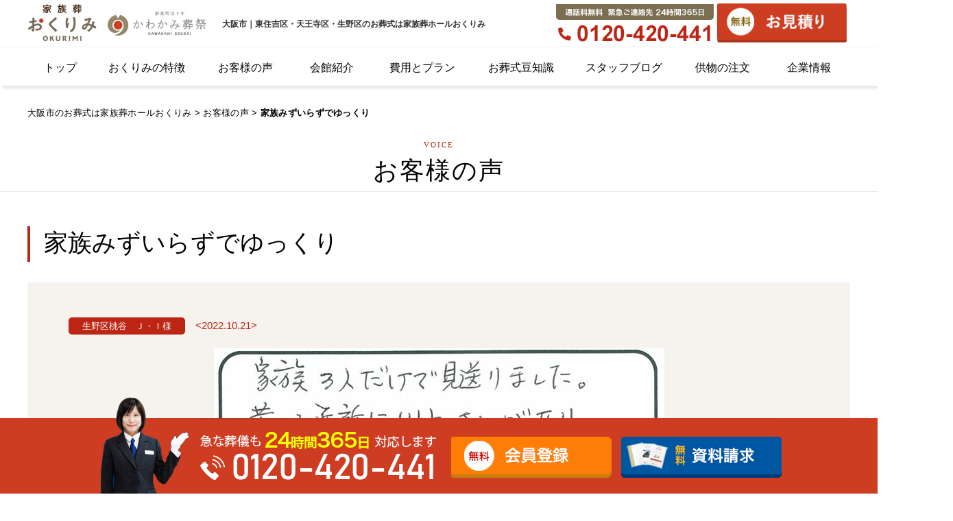

--- FILE ---
content_type: text/html; charset=UTF-8
request_url: https://okurimi.com/voice/%E5%AE%B6%E6%97%8F%E3%81%BF%E3%81%9A%E3%81%84%E3%82%89%E3%81%9A%E3%81%A7%E3%82%86%E3%81%A3%E3%81%8F%E3%82%8A/
body_size: 16504
content:
<!DOCTYPE html>
<html lang="ja">
<head>
<meta charset="utf-8">
<meta name="viewport" content="width=device-width,initial-scale=1.0,minimum-scale=1.0">
<meta name="format-detection" content="telephone=no">



<meta name="description"  content="大阪市｜東住吉区・天王寺区・生野区の、家族葬・お葬式の相談窓口は「おくりみ」へ。JR桃谷駅から徒歩５分。桃谷商店街からもアクセスが便利な「桃谷本店」 今里筋と勝山通の交差する大池橋交差点、大池橋バス停の目の前「大池橋店」お葬式や家族葬の相談、事前の費用見積り、準備や手続きのこと承ります。">
<meta name="keywords"  content="家族葬おくりみ,お葬式,おくりみ,大阪市,東住吉区,天王寺区,生野区,JR桃谷駅,桃谷商店街,大池橋交差点,大池橋バス停">

<link rel="stylesheet" type="text/css" href="https://okurimi.com/wp/wp-content/themes/okurimi/import.css">
<link rel="stylesheet" type="text/css" href="https://okurimi.com/wp/wp-content/themes/okurimi/tablet.css">
<link rel="stylesheet" type="text/css" href="https://okurimi.com/wp/wp-content/themes/okurimi/style.css?20251104060423">
<link rel="stylesheet" type="text/css" href="https://okurimi.com/wp/wp-content/themes/okurimi/sp.css?20251104060423">
<link rel="stylesheet" type="text/css" href="https://okurimi.com/wp/wp-content/themes/okurimi/spnav.css">
<link rel="stylesheet" type="text/css" href="https://okurimi.com/wp/wp-content/themes/okurimi/common/css/slick.css">
<link rel="stylesheet" type="text/css" href="https://okurimi.com/wp/wp-content/themes/okurimi/common/css/slick-theme.css">
<link rel="stylesheet" type="text/css" href="https://okurimi.com/wp/wp-content/themes/okurimi/common/css/all.min.css">
<link rel="stylesheet" type="text/css" href="https://okurimi.com/wp/wp-content/themes/okurimi/common/css/column.css">

<script src="https://okurimi.com/wp/wp-content/themes/okurimi/common/js/jquery-3.3.1.js"></script>
<script src="https://okurimi.com/wp/wp-content/themes/okurimi/common/js/common.js"></script>
<script src="https://okurimi.com/wp/wp-content/themes/okurimi/common/js/slick.js"></script>
<script src="https://okurimi.com/wp/wp-content/themes/okurimi/common/js/smooth-scroll.polyfills.min.js"></script>
<script src="https://okurimi.com/wp/wp-content/themes/okurimi/common/js/movie.js"></script>

<link rel="shortcut icon" type="image/ico" href="https://okurimi.com/wp/wp-content/themes/okurimi/favicon.ico">
<link rel="icon" type="image/ico" href="https://okurimi.com/wp/wp-content/themes/okurimi/favicon.ico">

<script>
$("document").ready(function(){
  $('.mypattern').slick({
    autoplay: true,
    autoplaySpeed:4000,
    speed: 800,
    dots: true,
    arrows: true,
    centerMode: true,
    centerPadding: '27%',
	prevArrow: '<img src="https://okurimi.com/wp/wp-content/themes/okurimi/home/img/prev.png" class="slide-arrow prev-arrow">',
    nextArrow: '<img src="https://okurimi.com/wp/wp-content/themes/okurimi/home/img/next.png" class="slide-arrow next-arrow">',
responsive: [
        {
            breakpoint: 768,
            settings: {
                centerPadding: "9%",
            },
        },
    ],  
});
}); 
</script>

 <!--[if lt IE 9]>
<script src="https://okurimi.com/wp/wp-content/themes/okurimi/common/js/html5shiv.js"></script>
<![endif]-->


	<style>img:is([sizes="auto" i], [sizes^="auto," i]) { contain-intrinsic-size: 3000px 1500px }</style>
	
		<!-- All in One SEO 4.2.2 -->
		<title>家族みずいらずでゆっくり | 家族葬おくりみ｜大阪市｜東住吉区・天王寺区・生野区のお葬式は家族葬ホールおくりみ</title>
		<meta name="robots" content="max-image-preview:large" />
		<link rel="canonical" href="https://okurimi.com/voice/%e5%ae%b6%e6%97%8f%e3%81%bf%e3%81%9a%e3%81%84%e3%82%89%e3%81%9a%e3%81%a7%e3%82%86%e3%81%a3%e3%81%8f%e3%82%8a" />
		<meta property="og:locale" content="ja_JP" />
		<meta property="og:site_name" content="家族葬おくりみ｜大阪市｜東住吉区・天王寺区・生野区のお葬式は家族葬ホールおくりみ | 大阪市｜東住吉区・天王寺区・生野区の、家族葬・お葬式の相談窓口は「おくりみ」へ。JR桃谷駅から徒歩５分。桃谷商店街からもアクセスが便利な「桃谷本店」 今里筋と勝山通の交差する大池橋交差点、大池橋バス停の目の前「大池橋店」お葬式や家族葬の相談、事前の費用見積り、準備や手続きのこと承ります。" />
		<meta property="og:type" content="article" />
		<meta property="og:title" content="家族みずいらずでゆっくり | 家族葬おくりみ｜大阪市｜東住吉区・天王寺区・生野区のお葬式は家族葬ホールおくりみ" />
		<meta property="og:url" content="https://okurimi.com/voice/%e5%ae%b6%e6%97%8f%e3%81%bf%e3%81%9a%e3%81%84%e3%82%89%e3%81%9a%e3%81%a7%e3%82%86%e3%81%a3%e3%81%8f%e3%82%8a" />
		<meta property="article:published_time" content="2022-10-21T01:05:55+00:00" />
		<meta property="article:modified_time" content="2022-10-21T01:05:55+00:00" />
		<meta name="twitter:card" content="summary" />
		<meta name="twitter:title" content="家族みずいらずでゆっくり | 家族葬おくりみ｜大阪市｜東住吉区・天王寺区・生野区のお葬式は家族葬ホールおくりみ" />
		<script type="application/ld+json" class="aioseo-schema">
			{"@context":"https:\/\/schema.org","@graph":[{"@type":"WebSite","@id":"https:\/\/okurimi.com\/#website","url":"https:\/\/okurimi.com\/","name":"\u5bb6\u65cf\u846c\u304a\u304f\u308a\u307f\uff5c\u5927\u962a\u5e02\uff5c\u6771\u4f4f\u5409\u533a\u30fb\u5929\u738b\u5bfa\u533a\u30fb\u751f\u91ce\u533a\u306e\u304a\u846c\u5f0f\u306f\u5bb6\u65cf\u846c\u30db\u30fc\u30eb\u304a\u304f\u308a\u307f","description":"\u5927\u962a\u5e02\uff5c\u6771\u4f4f\u5409\u533a\u30fb\u5929\u738b\u5bfa\u533a\u30fb\u751f\u91ce\u533a\u306e\u3001\u5bb6\u65cf\u846c\u30fb\u304a\u846c\u5f0f\u306e\u76f8\u8ac7\u7a93\u53e3\u306f\u300c\u304a\u304f\u308a\u307f\u300d\u3078\u3002JR\u6843\u8c37\u99c5\u304b\u3089\u5f92\u6b69\uff15\u5206\u3002\u6843\u8c37\u5546\u5e97\u8857\u304b\u3089\u3082\u30a2\u30af\u30bb\u30b9\u304c\u4fbf\u5229\u306a\u300c\u6843\u8c37\u672c\u5e97\u300d \u4eca\u91cc\u7b4b\u3068\u52dd\u5c71\u901a\u306e\u4ea4\u5dee\u3059\u308b\u5927\u6c60\u6a4b\u4ea4\u5dee\u70b9\u3001\u5927\u6c60\u6a4b\u30d0\u30b9\u505c\u306e\u76ee\u306e\u524d\u300c\u5927\u6c60\u6a4b\u5e97\u300d\u304a\u846c\u5f0f\u3084\u5bb6\u65cf\u846c\u306e\u76f8\u8ac7\u3001\u4e8b\u524d\u306e\u8cbb\u7528\u898b\u7a4d\u308a\u3001\u6e96\u5099\u3084\u624b\u7d9a\u304d\u306e\u3053\u3068\u627f\u308a\u307e\u3059\u3002","inLanguage":"ja","publisher":{"@id":"https:\/\/okurimi.com\/#organization"}},{"@type":"Organization","@id":"https:\/\/okurimi.com\/#organization","name":"\u5bb6\u65cf\u846c\u304a\u304f\u308a\u307f\uff5c\u5927\u962a\u5e02\uff5c\u6771\u4f4f\u5409\u533a\u30fb\u5929\u738b\u5bfa\u533a\u30fb\u751f\u91ce\u533a\u306e\u304a\u846c\u5f0f\u306f\u5bb6\u65cf\u846c\u30db\u30fc\u30eb\u304a\u304f\u308a\u307f","url":"https:\/\/okurimi.com\/"},{"@type":"BreadcrumbList","@id":"https:\/\/okurimi.com\/voice\/%e5%ae%b6%e6%97%8f%e3%81%bf%e3%81%9a%e3%81%84%e3%82%89%e3%81%9a%e3%81%a7%e3%82%86%e3%81%a3%e3%81%8f%e3%82%8a#breadcrumblist","itemListElement":[{"@type":"ListItem","@id":"https:\/\/okurimi.com\/#listItem","position":1,"item":{"@type":"WebPage","@id":"https:\/\/okurimi.com\/","name":"\u30db\u30fc\u30e0","description":"\u5927\u962a\u5e02\uff5c\u6771\u4f4f\u5409\u533a\u30fb\u5929\u738b\u5bfa\u533a\u30fb\u751f\u91ce\u533a\u306e\u3001\u5bb6\u65cf\u846c\u30fb\u304a\u846c\u5f0f\u306e\u76f8\u8ac7\u7a93\u53e3\u306f\u300c\u304a\u304f\u308a\u307f\u300d\u3078\u3002JR\u6843\u8c37\u99c5\u304b\u3089\u5f92\u6b69\uff15\u5206\u3002\u6843\u8c37\u5546\u5e97\u8857\u304b\u3089\u3082\u30a2\u30af\u30bb\u30b9\u304c\u4fbf\u5229\u306a\u300c\u6843\u8c37\u672c\u5e97\u300d \u4eca\u91cc\u7b4b\u3068\u52dd\u5c71\u901a\u306e\u4ea4\u5dee\u3059\u308b\u5927\u6c60\u6a4b\u4ea4\u5dee\u70b9\u3001\u5927\u6c60\u6a4b\u30d0\u30b9\u505c\u306e\u76ee\u306e\u524d\u300c\u5927\u6c60\u6a4b\u5e97\u300d\u304a\u846c\u5f0f\u3084\u5bb6\u65cf\u846c\u306e\u76f8\u8ac7\u3001\u4e8b\u524d\u306e\u8cbb\u7528\u898b\u7a4d\u308a\u3001\u6e96\u5099\u3084\u624b\u7d9a\u304d\u306e\u3053\u3068\u627f\u308a\u307e\u3059\u3002","url":"https:\/\/okurimi.com\/"},"nextItem":"https:\/\/okurimi.com\/voice\/%e5%ae%b6%e6%97%8f%e3%81%bf%e3%81%9a%e3%81%84%e3%82%89%e3%81%9a%e3%81%a7%e3%82%86%e3%81%a3%e3%81%8f%e3%82%8a#listItem"},{"@type":"ListItem","@id":"https:\/\/okurimi.com\/voice\/%e5%ae%b6%e6%97%8f%e3%81%bf%e3%81%9a%e3%81%84%e3%82%89%e3%81%9a%e3%81%a7%e3%82%86%e3%81%a3%e3%81%8f%e3%82%8a#listItem","position":2,"item":{"@type":"WebPage","@id":"https:\/\/okurimi.com\/voice\/%e5%ae%b6%e6%97%8f%e3%81%bf%e3%81%9a%e3%81%84%e3%82%89%e3%81%9a%e3%81%a7%e3%82%86%e3%81%a3%e3%81%8f%e3%82%8a","name":"\u5bb6\u65cf\u307f\u305a\u3044\u3089\u305a\u3067\u3086\u3063\u304f\u308a","url":"https:\/\/okurimi.com\/voice\/%e5%ae%b6%e6%97%8f%e3%81%bf%e3%81%9a%e3%81%84%e3%82%89%e3%81%9a%e3%81%a7%e3%82%86%e3%81%a3%e3%81%8f%e3%82%8a"},"previousItem":"https:\/\/okurimi.com\/#listItem"}]},{"@type":"Person","@id":"https:\/\/okurimi.com\/author\/okurimi\/#author","url":"https:\/\/okurimi.com\/author\/okurimi\/","name":"okurimi"},{"@type":"WebPage","@id":"https:\/\/okurimi.com\/voice\/%e5%ae%b6%e6%97%8f%e3%81%bf%e3%81%9a%e3%81%84%e3%82%89%e3%81%9a%e3%81%a7%e3%82%86%e3%81%a3%e3%81%8f%e3%82%8a#webpage","url":"https:\/\/okurimi.com\/voice\/%e5%ae%b6%e6%97%8f%e3%81%bf%e3%81%9a%e3%81%84%e3%82%89%e3%81%9a%e3%81%a7%e3%82%86%e3%81%a3%e3%81%8f%e3%82%8a","name":"\u5bb6\u65cf\u307f\u305a\u3044\u3089\u305a\u3067\u3086\u3063\u304f\u308a | \u5bb6\u65cf\u846c\u304a\u304f\u308a\u307f\uff5c\u5927\u962a\u5e02\uff5c\u6771\u4f4f\u5409\u533a\u30fb\u5929\u738b\u5bfa\u533a\u30fb\u751f\u91ce\u533a\u306e\u304a\u846c\u5f0f\u306f\u5bb6\u65cf\u846c\u30db\u30fc\u30eb\u304a\u304f\u308a\u307f","inLanguage":"ja","isPartOf":{"@id":"https:\/\/okurimi.com\/#website"},"breadcrumb":{"@id":"https:\/\/okurimi.com\/voice\/%e5%ae%b6%e6%97%8f%e3%81%bf%e3%81%9a%e3%81%84%e3%82%89%e3%81%9a%e3%81%a7%e3%82%86%e3%81%a3%e3%81%8f%e3%82%8a#breadcrumblist"},"author":"https:\/\/okurimi.com\/author\/okurimi\/#author","creator":"https:\/\/okurimi.com\/author\/okurimi\/#author","datePublished":"2022-10-21T01:05:55+09:00","dateModified":"2022-10-21T01:05:55+09:00"}]}
		</script>
		<!-- All in One SEO -->

<link rel='dns-prefetch' href='//webfonts.xserver.jp' />
<script type="text/javascript">
/* <![CDATA[ */
window._wpemojiSettings = {"baseUrl":"https:\/\/s.w.org\/images\/core\/emoji\/16.0.1\/72x72\/","ext":".png","svgUrl":"https:\/\/s.w.org\/images\/core\/emoji\/16.0.1\/svg\/","svgExt":".svg","source":{"concatemoji":"https:\/\/okurimi.com\/wp\/wp-includes\/js\/wp-emoji-release.min.js?ver=6.8.3"}};
/*! This file is auto-generated */
!function(s,n){var o,i,e;function c(e){try{var t={supportTests:e,timestamp:(new Date).valueOf()};sessionStorage.setItem(o,JSON.stringify(t))}catch(e){}}function p(e,t,n){e.clearRect(0,0,e.canvas.width,e.canvas.height),e.fillText(t,0,0);var t=new Uint32Array(e.getImageData(0,0,e.canvas.width,e.canvas.height).data),a=(e.clearRect(0,0,e.canvas.width,e.canvas.height),e.fillText(n,0,0),new Uint32Array(e.getImageData(0,0,e.canvas.width,e.canvas.height).data));return t.every(function(e,t){return e===a[t]})}function u(e,t){e.clearRect(0,0,e.canvas.width,e.canvas.height),e.fillText(t,0,0);for(var n=e.getImageData(16,16,1,1),a=0;a<n.data.length;a++)if(0!==n.data[a])return!1;return!0}function f(e,t,n,a){switch(t){case"flag":return n(e,"\ud83c\udff3\ufe0f\u200d\u26a7\ufe0f","\ud83c\udff3\ufe0f\u200b\u26a7\ufe0f")?!1:!n(e,"\ud83c\udde8\ud83c\uddf6","\ud83c\udde8\u200b\ud83c\uddf6")&&!n(e,"\ud83c\udff4\udb40\udc67\udb40\udc62\udb40\udc65\udb40\udc6e\udb40\udc67\udb40\udc7f","\ud83c\udff4\u200b\udb40\udc67\u200b\udb40\udc62\u200b\udb40\udc65\u200b\udb40\udc6e\u200b\udb40\udc67\u200b\udb40\udc7f");case"emoji":return!a(e,"\ud83e\udedf")}return!1}function g(e,t,n,a){var r="undefined"!=typeof WorkerGlobalScope&&self instanceof WorkerGlobalScope?new OffscreenCanvas(300,150):s.createElement("canvas"),o=r.getContext("2d",{willReadFrequently:!0}),i=(o.textBaseline="top",o.font="600 32px Arial",{});return e.forEach(function(e){i[e]=t(o,e,n,a)}),i}function t(e){var t=s.createElement("script");t.src=e,t.defer=!0,s.head.appendChild(t)}"undefined"!=typeof Promise&&(o="wpEmojiSettingsSupports",i=["flag","emoji"],n.supports={everything:!0,everythingExceptFlag:!0},e=new Promise(function(e){s.addEventListener("DOMContentLoaded",e,{once:!0})}),new Promise(function(t){var n=function(){try{var e=JSON.parse(sessionStorage.getItem(o));if("object"==typeof e&&"number"==typeof e.timestamp&&(new Date).valueOf()<e.timestamp+604800&&"object"==typeof e.supportTests)return e.supportTests}catch(e){}return null}();if(!n){if("undefined"!=typeof Worker&&"undefined"!=typeof OffscreenCanvas&&"undefined"!=typeof URL&&URL.createObjectURL&&"undefined"!=typeof Blob)try{var e="postMessage("+g.toString()+"("+[JSON.stringify(i),f.toString(),p.toString(),u.toString()].join(",")+"));",a=new Blob([e],{type:"text/javascript"}),r=new Worker(URL.createObjectURL(a),{name:"wpTestEmojiSupports"});return void(r.onmessage=function(e){c(n=e.data),r.terminate(),t(n)})}catch(e){}c(n=g(i,f,p,u))}t(n)}).then(function(e){for(var t in e)n.supports[t]=e[t],n.supports.everything=n.supports.everything&&n.supports[t],"flag"!==t&&(n.supports.everythingExceptFlag=n.supports.everythingExceptFlag&&n.supports[t]);n.supports.everythingExceptFlag=n.supports.everythingExceptFlag&&!n.supports.flag,n.DOMReady=!1,n.readyCallback=function(){n.DOMReady=!0}}).then(function(){return e}).then(function(){var e;n.supports.everything||(n.readyCallback(),(e=n.source||{}).concatemoji?t(e.concatemoji):e.wpemoji&&e.twemoji&&(t(e.twemoji),t(e.wpemoji)))}))}((window,document),window._wpemojiSettings);
/* ]]> */
</script>
<style id='wp-emoji-styles-inline-css' type='text/css'>

	img.wp-smiley, img.emoji {
		display: inline !important;
		border: none !important;
		box-shadow: none !important;
		height: 1em !important;
		width: 1em !important;
		margin: 0 0.07em !important;
		vertical-align: -0.1em !important;
		background: none !important;
		padding: 0 !important;
	}
</style>
<style id='classic-theme-styles-inline-css' type='text/css'>
/*! This file is auto-generated */
.wp-block-button__link{color:#fff;background-color:#32373c;border-radius:9999px;box-shadow:none;text-decoration:none;padding:calc(.667em + 2px) calc(1.333em + 2px);font-size:1.125em}.wp-block-file__button{background:#32373c;color:#fff;text-decoration:none}
</style>
<style id='snow-monkey-forms-control-checkboxes-style-inline-css' type='text/css'>
.smf-form .smf-item .smf-checkboxes-control--horizontal .smf-checkboxes-control__control>.smf-label{display:inline-block;margin-right:var(--_margin-1)}.smf-form .smf-item .smf-checkboxes-control--vertical .smf-checkboxes-control__control>.smf-label{display:block}.smf-form .smf-item .smf-checkbox-control{align-items:center;align-items:flex-start;display:inline-flex}@supports ((-webkit-appearance:none) or (appearance:none)) or (-moz-appearance:none){.smf-form .smf-item .smf-checkbox-control__control{-webkit-appearance:none;appearance:none;cursor:pointer;display:inline-block;position:relative;--_border-radius:var(--_global--border-radius);border:1px solid var(--_form-control-border-color);border-radius:var(--_border-radius);outline:0;--_transition-duration:var(--_global--transition-duration);--_transition-function-timing:var(--_global--transition-function-timing);--_transition-delay:var(--_global--transition-delay);background-color:var(--_color-white);box-shadow:inset 0 1px 1px rgba(0,0,0,.035);height:16px;transition:border var(--_transition-duration) var(--_transition-function-timing) var(--_transition-delay);width:16px}.smf-form .smf-item .smf-checkbox-control__control:hover{border-color:var(--_form-control-border-color-hover)}.smf-form .smf-item .smf-checkbox-control__control:active,.smf-form .smf-item .smf-checkbox-control__control:focus,.smf-form .smf-item .smf-checkbox-control__control:focus-within,.smf-form .smf-item .smf-checkbox-control__control[aria-selected=true]{border-color:var(--_form-control-border-color-focus)}.smf-form .smf-item .smf-checkbox-control__control>input,.smf-form .smf-item .smf-checkbox-control__control>textarea{border:none;outline:none}.smf-form .smf-item .smf-checkbox-control__control:before{border-color:var(--_color-white);border-style:solid;border-width:0 2px 2px 0;height:8px;left:calc(50% - 3px);margin:0!important;top:calc(50% - 5px);transform:rotate(45deg);visibility:hidden;width:6px}.smf-form .smf-item .smf-checkbox-control__control:checked{background-color:#3a87fd;border-color:#3a87fd}.smf-form .smf-item .smf-checkbox-control__control:checked:before{content:"";display:block;position:absolute;visibility:visible}.smf-form .smf-item .smf-checkbox-control__control:disabled{background-color:var(--_lightest-color-gray)}.smf-form .smf-item .smf-checkbox-control__control:disabled:before{border-color:var(--_dark-color-gray)}}.smf-form .smf-item .smf-checkbox-control__control{flex:none;margin-right:var(--_margin-2);margin-top:calc(var(--_half-leading)*1em)}
</style>
<style id='snow-monkey-forms-control-email-style-inline-css' type='text/css'>
.smf-form .smf-item .smf-text-control__control{--_border-radius:var(--_global--border-radius);border:1px solid var(--_form-control-border-color);border-radius:var(--_border-radius);outline:0;--_transition-duration:var(--_global--transition-duration);--_transition-function-timing:var(--_global--transition-function-timing);--_transition-delay:var(--_global--transition-delay);background-color:var(--_color-white);box-shadow:inset 0 1px 1px rgba(0,0,0,.035);max-width:100%;padding:var(--_padding-2);transition:border var(--_transition-duration) var(--_transition-function-timing) var(--_transition-delay)}.smf-form .smf-item .smf-text-control__control:hover{border-color:var(--_form-control-border-color-hover)}.smf-form .smf-item .smf-text-control__control:active,.smf-form .smf-item .smf-text-control__control:focus,.smf-form .smf-item .smf-text-control__control:focus-within,.smf-form .smf-item .smf-text-control__control[aria-selected=true]{border-color:var(--_form-control-border-color-focus)}.smf-form .smf-item .smf-text-control__control>input,.smf-form .smf-item .smf-text-control__control>textarea{border:none;outline:none}.smf-form .smf-item .smf-text-control__control:disabled{background-color:var(--_lightest-color-gray)}textarea.smf-form .smf-item .smf-text-control__control{height:auto;width:100%}.smf-text-control{line-height:1}
</style>
<style id='snow-monkey-forms-control-file-style-inline-css' type='text/css'>
.smf-form .smf-item .smf-file-control{align-items:center;display:flex;flex-wrap:wrap;gap:1em;justify-content:space-between;position:relative}.smf-form .smf-item .smf-file-control__filename,.smf-form .smf-item .smf-file-control__label{display:none}.smf-form .smf-item .smf-file-control>label{position:relative}@supports ((-webkit-appearance:none) or (appearance:none)) or (-moz-appearance:none){.smf-form .smf-item .smf-file-control>label{align-items:center;display:flex;flex-wrap:wrap;gap:1em;outline:none}.smf-form .smf-item .smf-file-control>label:before{bottom:-3px;content:"";display:block;left:-3px;position:absolute;right:-3px;top:-3px}.smf-form .smf-item .smf-file-control>label:active:before,.smf-form .smf-item .smf-file-control>label:focus-within:before,.smf-form .smf-item .smf-file-control>label:focus:before{border:1px solid var(--_form-control-border-color-focus);border-radius:var(--_global--border-radius)}.smf-form .smf-item .smf-file-control>label>*{flex:0 0 auto}.smf-form .smf-item .smf-file-control__control{display:none}.smf-form .smf-item .smf-file-control__label{cursor:pointer;display:inline-block;--_border-radius:var(--_global--border-radius);border:1px solid var(--_form-control-border-color);border-radius:var(--_border-radius);outline:0;--_transition-duration:var(--_global--transition-duration);--_transition-function-timing:var(--_global--transition-function-timing);--_transition-delay:var(--_global--transition-delay);background-color:var(--_lighter-color-gray);background-image:linear-gradient(180deg,#fff,var(--_lighter-color-gray));border-radius:var(--_global--border-radius);color:var(--_color-text);padding:var(--_padding-2) var(--_padding-1);text-decoration:none;transition:border var(--_transition-duration) var(--_transition-function-timing) var(--_transition-delay)}.smf-form .smf-item .smf-file-control__label:hover{border-color:var(--_form-control-border-color-hover)}.smf-form .smf-item .smf-file-control__label:active,.smf-form .smf-item .smf-file-control__label:focus,.smf-form .smf-item .smf-file-control__label:focus-within,.smf-form .smf-item .smf-file-control__label[aria-selected=true]{border-color:var(--_form-control-border-color-focus)}.smf-form .smf-item .smf-file-control__label>input,.smf-form .smf-item .smf-file-control__label>textarea{border:none;outline:none}.smf-form .smf-item .smf-file-control__filename--no-file{display:inline-block}.smf-form .smf-item .smf-file-control__filename--has-file{display:none}.smf-form .smf-item .smf-file-control__clear{cursor:pointer;display:none;margin-left:.5em;text-decoration:underline}.smf-form .smf-item .smf-file-control__value{margin-top:.25em}.smf-form .smf-item .smf-file-control--set .smf-file-control__filename--no-file{display:none}.smf-form .smf-item .smf-file-control--set .smf-file-control__clear,.smf-form .smf-item .smf-file-control--set .smf-file-control__filename--has-file,.smf-form .smf-item .smf-file-control--uploaded .smf-file-control__clear{display:inline-block}}
</style>
<style id='snow-monkey-forms-item-style-inline-css' type='text/css'>
.smf-item label{cursor:pointer}.smf-item__description{color:var(--_dark-color-gray);margin-top:var(--_margin-2);--_font-size-level:-1;font-size:var(--_font-size);line-height:var(--_line-height)}
</style>
<style id='snow-monkey-forms-control-radio-buttons-style-inline-css' type='text/css'>
.smf-form .smf-item .smf-radio-buttons-control--horizontal .smf-radio-buttons-control__control>.smf-label{display:inline-block;margin-right:var(--_margin-1)}.smf-form .smf-item .smf-radio-buttons-control--vertical .smf-radio-buttons-control__control>.smf-label{display:block}.smf-form .smf-item .smf-radio-button-control{align-items:center;align-items:flex-start;display:inline-flex}@supports ((-webkit-appearance:none) or (appearance:none)) or (-moz-appearance:none){.smf-form .smf-item .smf-radio-button-control__control{-webkit-appearance:none;appearance:none;cursor:pointer;display:inline-block;position:relative;--_border-radius:var(--_global--border-radius);border:1px solid var(--_form-control-border-color);border-radius:var(--_border-radius);outline:0;--_transition-duration:var(--_global--transition-duration);--_transition-function-timing:var(--_global--transition-function-timing);--_transition-delay:var(--_global--transition-delay);background-color:var(--_color-white);border-radius:100%;box-shadow:inset 0 1px 1px rgba(0,0,0,.035);height:16px;transition:border var(--_transition-duration) var(--_transition-function-timing) var(--_transition-delay);width:16px}.smf-form .smf-item .smf-radio-button-control__control:hover{border-color:var(--_form-control-border-color-hover)}.smf-form .smf-item .smf-radio-button-control__control:active,.smf-form .smf-item .smf-radio-button-control__control:focus,.smf-form .smf-item .smf-radio-button-control__control:focus-within,.smf-form .smf-item .smf-radio-button-control__control[aria-selected=true]{border-color:var(--_form-control-border-color-focus)}.smf-form .smf-item .smf-radio-button-control__control>input,.smf-form .smf-item .smf-radio-button-control__control>textarea{border:none;outline:none}.smf-form .smf-item .smf-radio-button-control__control:before{background-color:var(--_color-white);border-radius:100%;height:6px;left:calc(50% - 3px);margin:0!important;overflow:hidden;top:calc(50% - 3px);visibility:hidden;width:6px}.smf-form .smf-item .smf-radio-button-control__control:checked{background-color:#3a87fd;border-color:#3a87fd}.smf-form .smf-item .smf-radio-button-control__control:checked:before{content:"";display:block;position:absolute;visibility:visible}.smf-form .smf-item .smf-radio-button-control__control:disabled{background-color:var(--_lightest-color-gray)}.smf-form .smf-item .smf-radio-button-control__control:disabled:before{background-color:var(--_dark-color-gray)}}.smf-form .smf-item .smf-radio-button-control__control{flex:none;margin-right:var(--_margin-2);margin-top:calc(var(--_half-leading)*1em)}
</style>
<style id='snow-monkey-forms-control-select-style-inline-css' type='text/css'>
.smf-form .smf-item .smf-select-control{display:inline-block}.smf-form .smf-item .smf-select-control__toggle{display:none}@supports ((-webkit-appearance:none) or (appearance:none)) or (-moz-appearance:none){.smf-form .smf-item .smf-select-control{position:relative}.smf-form .smf-item .smf-select-control__control{-webkit-appearance:none;appearance:none;cursor:pointer;display:inline-block;position:relative;z-index:1;--_border-radius:var(--_global--border-radius);border:1px solid var(--_form-control-border-color);border-radius:var(--_border-radius);outline:0;--_transition-duration:var(--_global--transition-duration);--_transition-function-timing:var(--_global--transition-function-timing);--_transition-delay:var(--_global--transition-delay);background-color:initial;line-height:1;max-width:100%;padding:var(--_padding-1) var(--_padding2) var(--_padding-1) var(--_padding-1);transition:border var(--_transition-duration) var(--_transition-function-timing) var(--_transition-delay)}.smf-form .smf-item .smf-select-control__control:hover{border-color:var(--_form-control-border-color-hover)}.smf-form .smf-item .smf-select-control__control:active,.smf-form .smf-item .smf-select-control__control:focus,.smf-form .smf-item .smf-select-control__control:focus-within,.smf-form .smf-item .smf-select-control__control[aria-selected=true]{border-color:var(--_form-control-border-color-focus)}.smf-form .smf-item .smf-select-control__control>input,.smf-form .smf-item .smf-select-control__control>textarea{border:none;outline:none}.smf-form .smf-item .smf-select-control__control:focus+.smf-select-control__toggle:before{border-color:#3a87fd}.smf-form .smf-item .smf-select-control__control:disabled+.smf-select-control__toggle{background-color:var(--_lightest-color-gray)}.smf-form .smf-item .smf-select-control__toggle{background-color:var(--_color-white);bottom:0;display:block;left:0;position:absolute;right:0;top:0;z-index:0}.smf-form .smf-item .smf-select-control__toggle:before{border-color:currentcolor;border-style:solid;border-width:0 1px 1px 0;content:"";display:block;height:6px;position:absolute;right:calc(var(--_s-1) - 6px);top:calc(50% - 4px);transform:rotate(45deg);width:6px}}.smf-select-control__control{color:inherit}
</style>
<style id='snow-monkey-forms-control-tel-style-inline-css' type='text/css'>
.smf-form .smf-item .smf-text-control__control{--_border-radius:var(--_global--border-radius);border:1px solid var(--_form-control-border-color);border-radius:var(--_border-radius);outline:0;--_transition-duration:var(--_global--transition-duration);--_transition-function-timing:var(--_global--transition-function-timing);--_transition-delay:var(--_global--transition-delay);background-color:var(--_color-white);box-shadow:inset 0 1px 1px rgba(0,0,0,.035);max-width:100%;padding:var(--_padding-2);transition:border var(--_transition-duration) var(--_transition-function-timing) var(--_transition-delay)}.smf-form .smf-item .smf-text-control__control:hover{border-color:var(--_form-control-border-color-hover)}.smf-form .smf-item .smf-text-control__control:active,.smf-form .smf-item .smf-text-control__control:focus,.smf-form .smf-item .smf-text-control__control:focus-within,.smf-form .smf-item .smf-text-control__control[aria-selected=true]{border-color:var(--_form-control-border-color-focus)}.smf-form .smf-item .smf-text-control__control>input,.smf-form .smf-item .smf-text-control__control>textarea{border:none;outline:none}.smf-form .smf-item .smf-text-control__control:disabled{background-color:var(--_lightest-color-gray)}textarea.smf-form .smf-item .smf-text-control__control{height:auto;width:100%}.smf-text-control{line-height:1}
</style>
<style id='snow-monkey-forms-control-text-style-inline-css' type='text/css'>
.smf-form .smf-item .smf-text-control__control{--_border-radius:var(--_global--border-radius);border:1px solid var(--_form-control-border-color);border-radius:var(--_border-radius);outline:0;--_transition-duration:var(--_global--transition-duration);--_transition-function-timing:var(--_global--transition-function-timing);--_transition-delay:var(--_global--transition-delay);background-color:var(--_color-white);box-shadow:inset 0 1px 1px rgba(0,0,0,.035);max-width:100%;padding:var(--_padding-2);transition:border var(--_transition-duration) var(--_transition-function-timing) var(--_transition-delay)}.smf-form .smf-item .smf-text-control__control:hover{border-color:var(--_form-control-border-color-hover)}.smf-form .smf-item .smf-text-control__control:active,.smf-form .smf-item .smf-text-control__control:focus,.smf-form .smf-item .smf-text-control__control:focus-within,.smf-form .smf-item .smf-text-control__control[aria-selected=true]{border-color:var(--_form-control-border-color-focus)}.smf-form .smf-item .smf-text-control__control>input,.smf-form .smf-item .smf-text-control__control>textarea{border:none;outline:none}.smf-form .smf-item .smf-text-control__control:disabled{background-color:var(--_lightest-color-gray)}textarea.smf-form .smf-item .smf-text-control__control{height:auto;width:100%}.smf-text-control{line-height:1}
</style>
<style id='snow-monkey-forms-control-textarea-style-inline-css' type='text/css'>
.smf-form .smf-item .smf-textarea-control__control{--_border-radius:var(--_global--border-radius);border:1px solid var(--_form-control-border-color);border-radius:var(--_border-radius);outline:0;--_transition-duration:var(--_global--transition-duration);--_transition-function-timing:var(--_global--transition-function-timing);--_transition-delay:var(--_global--transition-delay);background-color:var(--_color-white);box-shadow:inset 0 1px 1px rgba(0,0,0,.035);display:block;max-width:100%;padding:var(--_padding-2);transition:border var(--_transition-duration) var(--_transition-function-timing) var(--_transition-delay);width:100%}.smf-form .smf-item .smf-textarea-control__control:hover{border-color:var(--_form-control-border-color-hover)}.smf-form .smf-item .smf-textarea-control__control:active,.smf-form .smf-item .smf-textarea-control__control:focus,.smf-form .smf-item .smf-textarea-control__control:focus-within,.smf-form .smf-item .smf-textarea-control__control[aria-selected=true]{border-color:var(--_form-control-border-color-focus)}.smf-form .smf-item .smf-textarea-control__control>input,.smf-form .smf-item .smf-textarea-control__control>textarea{border:none;outline:none}.smf-form .smf-item .smf-textarea-control__control:disabled{background-color:var(--_lightest-color-gray)}textarea.smf-form .smf-item .smf-textarea-control__control{height:auto;width:100%}
</style>
<style id='snow-monkey-forms-control-url-style-inline-css' type='text/css'>
.smf-form .smf-item .smf-text-control__control{--_border-radius:var(--_global--border-radius);border:1px solid var(--_form-control-border-color);border-radius:var(--_border-radius);outline:0;--_transition-duration:var(--_global--transition-duration);--_transition-function-timing:var(--_global--transition-function-timing);--_transition-delay:var(--_global--transition-delay);background-color:var(--_color-white);box-shadow:inset 0 1px 1px rgba(0,0,0,.035);max-width:100%;padding:var(--_padding-2);transition:border var(--_transition-duration) var(--_transition-function-timing) var(--_transition-delay)}.smf-form .smf-item .smf-text-control__control:hover{border-color:var(--_form-control-border-color-hover)}.smf-form .smf-item .smf-text-control__control:active,.smf-form .smf-item .smf-text-control__control:focus,.smf-form .smf-item .smf-text-control__control:focus-within,.smf-form .smf-item .smf-text-control__control[aria-selected=true]{border-color:var(--_form-control-border-color-focus)}.smf-form .smf-item .smf-text-control__control>input,.smf-form .smf-item .smf-text-control__control>textarea{border:none;outline:none}.smf-form .smf-item .smf-text-control__control:disabled{background-color:var(--_lightest-color-gray)}textarea.smf-form .smf-item .smf-text-control__control{height:auto;width:100%}.smf-text-control{line-height:1}
</style>
<link rel='stylesheet' id='snow-monkey-editor@fallback-css' href='https://okurimi.com/wp/wp-content/plugins/snow-monkey-editor/dist/css/fallback.css?ver=1720848539' type='text/css' media='all' />
<link rel='stylesheet' id='snow-monkey-forms@fallback-css' href='https://okurimi.com/wp/wp-content/plugins/snow-monkey-forms/dist/css/fallback.css?ver=1720848585' type='text/css' media='all' />
<link rel='stylesheet' id='snow-monkey-forms-css' href='https://okurimi.com/wp/wp-content/plugins/snow-monkey-forms/dist/css/app.css?ver=1718859687' type='text/css' media='all' />
<style id='global-styles-inline-css' type='text/css'>
:root{--wp--preset--aspect-ratio--square: 1;--wp--preset--aspect-ratio--4-3: 4/3;--wp--preset--aspect-ratio--3-4: 3/4;--wp--preset--aspect-ratio--3-2: 3/2;--wp--preset--aspect-ratio--2-3: 2/3;--wp--preset--aspect-ratio--16-9: 16/9;--wp--preset--aspect-ratio--9-16: 9/16;--wp--preset--color--black: #000000;--wp--preset--color--cyan-bluish-gray: #abb8c3;--wp--preset--color--white: #ffffff;--wp--preset--color--pale-pink: #f78da7;--wp--preset--color--vivid-red: #cf2e2e;--wp--preset--color--luminous-vivid-orange: #ff6900;--wp--preset--color--luminous-vivid-amber: #fcb900;--wp--preset--color--light-green-cyan: #7bdcb5;--wp--preset--color--vivid-green-cyan: #00d084;--wp--preset--color--pale-cyan-blue: #8ed1fc;--wp--preset--color--vivid-cyan-blue: #0693e3;--wp--preset--color--vivid-purple: #9b51e0;--wp--preset--gradient--vivid-cyan-blue-to-vivid-purple: linear-gradient(135deg,rgba(6,147,227,1) 0%,rgb(155,81,224) 100%);--wp--preset--gradient--light-green-cyan-to-vivid-green-cyan: linear-gradient(135deg,rgb(122,220,180) 0%,rgb(0,208,130) 100%);--wp--preset--gradient--luminous-vivid-amber-to-luminous-vivid-orange: linear-gradient(135deg,rgba(252,185,0,1) 0%,rgba(255,105,0,1) 100%);--wp--preset--gradient--luminous-vivid-orange-to-vivid-red: linear-gradient(135deg,rgba(255,105,0,1) 0%,rgb(207,46,46) 100%);--wp--preset--gradient--very-light-gray-to-cyan-bluish-gray: linear-gradient(135deg,rgb(238,238,238) 0%,rgb(169,184,195) 100%);--wp--preset--gradient--cool-to-warm-spectrum: linear-gradient(135deg,rgb(74,234,220) 0%,rgb(151,120,209) 20%,rgb(207,42,186) 40%,rgb(238,44,130) 60%,rgb(251,105,98) 80%,rgb(254,248,76) 100%);--wp--preset--gradient--blush-light-purple: linear-gradient(135deg,rgb(255,206,236) 0%,rgb(152,150,240) 100%);--wp--preset--gradient--blush-bordeaux: linear-gradient(135deg,rgb(254,205,165) 0%,rgb(254,45,45) 50%,rgb(107,0,62) 100%);--wp--preset--gradient--luminous-dusk: linear-gradient(135deg,rgb(255,203,112) 0%,rgb(199,81,192) 50%,rgb(65,88,208) 100%);--wp--preset--gradient--pale-ocean: linear-gradient(135deg,rgb(255,245,203) 0%,rgb(182,227,212) 50%,rgb(51,167,181) 100%);--wp--preset--gradient--electric-grass: linear-gradient(135deg,rgb(202,248,128) 0%,rgb(113,206,126) 100%);--wp--preset--gradient--midnight: linear-gradient(135deg,rgb(2,3,129) 0%,rgb(40,116,252) 100%);--wp--preset--font-size--small: 13px;--wp--preset--font-size--medium: 20px;--wp--preset--font-size--large: 36px;--wp--preset--font-size--x-large: 42px;--wp--preset--spacing--20: 0.44rem;--wp--preset--spacing--30: 0.67rem;--wp--preset--spacing--40: 1rem;--wp--preset--spacing--50: 1.5rem;--wp--preset--spacing--60: 2.25rem;--wp--preset--spacing--70: 3.38rem;--wp--preset--spacing--80: 5.06rem;--wp--preset--shadow--natural: 6px 6px 9px rgba(0, 0, 0, 0.2);--wp--preset--shadow--deep: 12px 12px 50px rgba(0, 0, 0, 0.4);--wp--preset--shadow--sharp: 6px 6px 0px rgba(0, 0, 0, 0.2);--wp--preset--shadow--outlined: 6px 6px 0px -3px rgba(255, 255, 255, 1), 6px 6px rgba(0, 0, 0, 1);--wp--preset--shadow--crisp: 6px 6px 0px rgba(0, 0, 0, 1);}:where(.is-layout-flex){gap: 0.5em;}:where(.is-layout-grid){gap: 0.5em;}body .is-layout-flex{display: flex;}.is-layout-flex{flex-wrap: wrap;align-items: center;}.is-layout-flex > :is(*, div){margin: 0;}body .is-layout-grid{display: grid;}.is-layout-grid > :is(*, div){margin: 0;}:where(.wp-block-columns.is-layout-flex){gap: 2em;}:where(.wp-block-columns.is-layout-grid){gap: 2em;}:where(.wp-block-post-template.is-layout-flex){gap: 1.25em;}:where(.wp-block-post-template.is-layout-grid){gap: 1.25em;}.has-black-color{color: var(--wp--preset--color--black) !important;}.has-cyan-bluish-gray-color{color: var(--wp--preset--color--cyan-bluish-gray) !important;}.has-white-color{color: var(--wp--preset--color--white) !important;}.has-pale-pink-color{color: var(--wp--preset--color--pale-pink) !important;}.has-vivid-red-color{color: var(--wp--preset--color--vivid-red) !important;}.has-luminous-vivid-orange-color{color: var(--wp--preset--color--luminous-vivid-orange) !important;}.has-luminous-vivid-amber-color{color: var(--wp--preset--color--luminous-vivid-amber) !important;}.has-light-green-cyan-color{color: var(--wp--preset--color--light-green-cyan) !important;}.has-vivid-green-cyan-color{color: var(--wp--preset--color--vivid-green-cyan) !important;}.has-pale-cyan-blue-color{color: var(--wp--preset--color--pale-cyan-blue) !important;}.has-vivid-cyan-blue-color{color: var(--wp--preset--color--vivid-cyan-blue) !important;}.has-vivid-purple-color{color: var(--wp--preset--color--vivid-purple) !important;}.has-black-background-color{background-color: var(--wp--preset--color--black) !important;}.has-cyan-bluish-gray-background-color{background-color: var(--wp--preset--color--cyan-bluish-gray) !important;}.has-white-background-color{background-color: var(--wp--preset--color--white) !important;}.has-pale-pink-background-color{background-color: var(--wp--preset--color--pale-pink) !important;}.has-vivid-red-background-color{background-color: var(--wp--preset--color--vivid-red) !important;}.has-luminous-vivid-orange-background-color{background-color: var(--wp--preset--color--luminous-vivid-orange) !important;}.has-luminous-vivid-amber-background-color{background-color: var(--wp--preset--color--luminous-vivid-amber) !important;}.has-light-green-cyan-background-color{background-color: var(--wp--preset--color--light-green-cyan) !important;}.has-vivid-green-cyan-background-color{background-color: var(--wp--preset--color--vivid-green-cyan) !important;}.has-pale-cyan-blue-background-color{background-color: var(--wp--preset--color--pale-cyan-blue) !important;}.has-vivid-cyan-blue-background-color{background-color: var(--wp--preset--color--vivid-cyan-blue) !important;}.has-vivid-purple-background-color{background-color: var(--wp--preset--color--vivid-purple) !important;}.has-black-border-color{border-color: var(--wp--preset--color--black) !important;}.has-cyan-bluish-gray-border-color{border-color: var(--wp--preset--color--cyan-bluish-gray) !important;}.has-white-border-color{border-color: var(--wp--preset--color--white) !important;}.has-pale-pink-border-color{border-color: var(--wp--preset--color--pale-pink) !important;}.has-vivid-red-border-color{border-color: var(--wp--preset--color--vivid-red) !important;}.has-luminous-vivid-orange-border-color{border-color: var(--wp--preset--color--luminous-vivid-orange) !important;}.has-luminous-vivid-amber-border-color{border-color: var(--wp--preset--color--luminous-vivid-amber) !important;}.has-light-green-cyan-border-color{border-color: var(--wp--preset--color--light-green-cyan) !important;}.has-vivid-green-cyan-border-color{border-color: var(--wp--preset--color--vivid-green-cyan) !important;}.has-pale-cyan-blue-border-color{border-color: var(--wp--preset--color--pale-cyan-blue) !important;}.has-vivid-cyan-blue-border-color{border-color: var(--wp--preset--color--vivid-cyan-blue) !important;}.has-vivid-purple-border-color{border-color: var(--wp--preset--color--vivid-purple) !important;}.has-vivid-cyan-blue-to-vivid-purple-gradient-background{background: var(--wp--preset--gradient--vivid-cyan-blue-to-vivid-purple) !important;}.has-light-green-cyan-to-vivid-green-cyan-gradient-background{background: var(--wp--preset--gradient--light-green-cyan-to-vivid-green-cyan) !important;}.has-luminous-vivid-amber-to-luminous-vivid-orange-gradient-background{background: var(--wp--preset--gradient--luminous-vivid-amber-to-luminous-vivid-orange) !important;}.has-luminous-vivid-orange-to-vivid-red-gradient-background{background: var(--wp--preset--gradient--luminous-vivid-orange-to-vivid-red) !important;}.has-very-light-gray-to-cyan-bluish-gray-gradient-background{background: var(--wp--preset--gradient--very-light-gray-to-cyan-bluish-gray) !important;}.has-cool-to-warm-spectrum-gradient-background{background: var(--wp--preset--gradient--cool-to-warm-spectrum) !important;}.has-blush-light-purple-gradient-background{background: var(--wp--preset--gradient--blush-light-purple) !important;}.has-blush-bordeaux-gradient-background{background: var(--wp--preset--gradient--blush-bordeaux) !important;}.has-luminous-dusk-gradient-background{background: var(--wp--preset--gradient--luminous-dusk) !important;}.has-pale-ocean-gradient-background{background: var(--wp--preset--gradient--pale-ocean) !important;}.has-electric-grass-gradient-background{background: var(--wp--preset--gradient--electric-grass) !important;}.has-midnight-gradient-background{background: var(--wp--preset--gradient--midnight) !important;}.has-small-font-size{font-size: var(--wp--preset--font-size--small) !important;}.has-medium-font-size{font-size: var(--wp--preset--font-size--medium) !important;}.has-large-font-size{font-size: var(--wp--preset--font-size--large) !important;}.has-x-large-font-size{font-size: var(--wp--preset--font-size--x-large) !important;}
:where(.wp-block-post-template.is-layout-flex){gap: 1.25em;}:where(.wp-block-post-template.is-layout-grid){gap: 1.25em;}
:where(.wp-block-columns.is-layout-flex){gap: 2em;}:where(.wp-block-columns.is-layout-grid){gap: 2em;}
:root :where(.wp-block-pullquote){font-size: 1.5em;line-height: 1.6;}
</style>
<link rel='stylesheet' id='pz-linkcard-css-css' href='//okurimi.com/wp/wp-content/uploads/pz-linkcard/style/style.css?ver=2.5.6.4.1' type='text/css' media='all' />
<link rel='stylesheet' id='js-archive-list-css' href='https://okurimi.com/wp/wp-content/plugins/jquery-archive-list-widget/assets/css/jal.css?ver=5.0.1' type='text/css' media='all' />
<link rel='stylesheet' id='snow-monkey-editor-css' href='https://okurimi.com/wp/wp-content/plugins/snow-monkey-editor/dist/css/app.css?ver=1718859711' type='text/css' media='all' />
<script type="text/javascript" src="https://okurimi.com/wp/wp-includes/js/jquery/jquery.min.js?ver=3.7.1" id="jquery-core-js"></script>
<script type="text/javascript" src="https://okurimi.com/wp/wp-includes/js/jquery/jquery-migrate.min.js?ver=3.4.1" id="jquery-migrate-js"></script>
<script type="text/javascript" src="//webfonts.xserver.jp/js/xserver.js?ver=1.2.4" id="typesquare_std-js"></script>
<script type="text/javascript" src="https://okurimi.com/wp/wp-content/plugins/snow-monkey-editor/dist/js/app.js?ver=1718859711" id="snow-monkey-editor-js" defer="defer" data-wp-strategy="defer"></script>
<link rel="https://api.w.org/" href="https://okurimi.com/wp-json/" /><link rel="EditURI" type="application/rsd+xml" title="RSD" href="https://okurimi.com/wp/xmlrpc.php?rsd" />
<meta name="generator" content="WordPress 6.8.3" />
<link rel='shortlink' href='https://okurimi.com/?p=1211' />
<link rel="alternate" title="oEmbed (JSON)" type="application/json+oembed" href="https://okurimi.com/wp-json/oembed/1.0/embed?url=https%3A%2F%2Fokurimi.com%2Fvoice%2F%25e5%25ae%25b6%25e6%2597%258f%25e3%2581%25bf%25e3%2581%259a%25e3%2581%2584%25e3%2582%2589%25e3%2581%259a%25e3%2581%25a7%25e3%2582%2586%25e3%2581%25a3%25e3%2581%258f%25e3%2582%258a" />
<link rel="alternate" title="oEmbed (XML)" type="text/xml+oembed" href="https://okurimi.com/wp-json/oembed/1.0/embed?url=https%3A%2F%2Fokurimi.com%2Fvoice%2F%25e5%25ae%25b6%25e6%2597%258f%25e3%2581%25bf%25e3%2581%259a%25e3%2581%2584%25e3%2582%2589%25e3%2581%259a%25e3%2581%25a7%25e3%2582%2586%25e3%2581%25a3%25e3%2581%258f%25e3%2582%258a&#038;format=xml" />
		<style type="text/css" id="wp-custom-css">
			#autozip {
   display: none !important;
}

/* 各フォームパーツのデザインをリセット */
.smf-button-control__control,
.smf-text-control__control,
.smf-textarea-control__control {
  -webkit-appearance: none !important;
  -moz-appearance: none !important;
  appearance: none !important;
  font-size: 100% !important;
  font-family: inherit !important;
}

/* フォームボタンをデザイン */
.smf-button-control__control {
  background: var(--accent-color,#cd162c) !important;
  color: #fff !important;
  border: none !important;
  transition: background-color 0.3s ease !important;
}

/* 「戻る」フォームボタンを個別にデザイン */
.smf-button-control__control[data-action="back"] {
  background: transparent !important;
  color: #333 !important;
  text-decoration: underline !important;
}

/* 「戻る」以外のフォームボタンのホバー＆フォーカス色 */
.smf-button-control__control:not([data-action="back"]):hover,
.smf-button-control__control:not([data-action="back"]):focus {
  background: var(--dark-accent-color,#710c18) !important;
}

[data-screen="confirm"] .input {
  display:none;
}

[data-screen="input"] .confirm {
  display:none;
}

[data-screen="invalid"] .confirm {
  display:none;
}		</style>
		
<!-- Google Tag Manager -->
<script>(function(w,d,s,l,i){w[l]=w[l]||[];w[l].push({'gtm.start':
new Date().getTime(),event:'gtm.js'});var f=d.getElementsByTagName(s)[0],
j=d.createElement(s),dl=l!='dataLayer'?'&l='+l:'';j.async=true;j.src=
'https://www.googletagmanager.com/gtm.js?id='+i+dl;f.parentNode.insertBefore(j,f);
})(window,document,'script','dataLayer','GTM-PKS38HR4');</script>
<!-- End Google Tag Manager -->

</head>
<body id="pagetop">

<!-- Google Tag Manager (noscript) -->
<noscript><iframe src="https://www.googletagmanager.com/ns.html?id=GTM-PKS38HR4"
height="0" width="0" style="display:none;visibility:hidden"></iframe></noscript>
<!-- End Google Tag Manager (noscript) -->

<header>
<!-- [ ========================================== ] -->
<!-- [ =============== PCヘッダー start =============== ] -->
<!-- [ ========================================== ] -->
 <div id="headerWrap">
	<div class="headerBox clearfix">
		<div class="headerLogoPc"><a href="https://okurimi.com"><img src="https://okurimi.com/wp/wp-content/themes/okurimi/common/img/logo.webp" alt="家族葬おくりみ"></a></div>
		<div class="headerBoxR clearfix">
			<div class="headerBoxRInfo"><p>大阪市｜東住吉区・天王寺区・生野区のお葬式は家族葬ホールおくりみ</p></div>
			<div class="headerBoxRContact">
				<img src="https://okurimi.com/wp/wp-content/themes/okurimi/common/img/header_tel.jpg" alt="0120-420-441">
				<a href="https://okurimi.com/contact/" class="headerRfqLink">
					<img src="https://okurimi.com/wp/wp-content/themes/okurimi/common/img/header_rfq.webp" alt="無料で見積りをする">
				</a>
			</div><!--  // headerBoxRContact -->
		</div><!--  // headerBoxR -->
	</div><!--  // headerBox -->
</div><!--  // headerWrap -->


<!-- [ =============== globalnavigation start =============== ] -->
<nav id="mddNav">
<ul>
<li><a href="https://okurimi.com">トップ</a></li>
<li><a href="https://okurimi.com/feature">おくりみの特徴</a>
		<div class="mddWrap">
        <div class="mddInner">
            <div>
                <ul>
				<li class="over"><a href="https://okurimi.com/feature#quality"><img src="https://okurimi.com/wp/wp-content/themes/okurimi/common/img/hmenu1_1.jpg" alt="品質"></a></li><li class="over">
<a href="https://okurimi.com/feature#ceremony"><img src="https://okurimi.com/wp/wp-content/themes/okurimi/common/img/hmenu1_2.jpg" alt="式場"></a></li><li class="over">
<a href="https://okurimi.com/feature#price"><img src="https://okurimi.com/wp/wp-content/themes/okurimi/common/img/hmenu1_3.jpg" alt="価格"></a></li>
                </ul>
            </div>
        </div><!-- /.mddInner -->
    </div><!-- /.mddWrap --></li>
<li><a href="https://okurimi.com/voice">お客様の声</a></li>
<li><a href="https://okurimi.com/guide">会館紹介</a>
		<div class="mddWrap">
        <div class="mddInner">
            <div>
                <ul>
				<li class="over"><a href="https://okurimi.com/guide/okurimi_tohbushijyomae"><img src="https://okurimi.com/wp/wp-content/themes/okurimi/common/img/hmenu_kaikan1.jpg" alt="おくりみ東部市場前"></a></li><li class="over">
<a href="https://okurimi.com/guide/okurimi_katsuyama"><img src="https://okurimi.com/wp/wp-content/themes/okurimi/common/img/hmenu_kaikan2.jpg" alt="おくりみ勝山"></a></li>
                </ul>
            </div>
        </div><!-- /.mddInner -->
    </div><!-- /.mddWrap --></li>
</li>
<li><a href="https://okurimi.com/plan">費用とプラン</a>
		<div class="mddWrap">
        <div class="mddInner">
            <div>
                <ul>
				<li class="over"><a href="https://okurimi.com/plan/okurimi30"><img src="https://okurimi.com/wp/wp-content/themes/okurimi/common/img/hmenu2_1.jpg" alt="おくりみ30"></a></li><li class="over">
<a href="https://okurimi.com/plan/okurimi50"><img src="https://okurimi.com/wp/wp-content/themes/okurimi/common/img/hmenu2_2.jpg" alt="おくりみ50"></a></li><li class="over">
<a href="https://okurimi.com/plan/okurimi70"><img src="https://okurimi.com/wp/wp-content/themes/okurimi/common/img/hmenu2_3.jpg" alt="おくりみ70"></a></li><li class="over">
<a href="https://okurimi.com/plan/okurimi_premium"><img src="https://okurimi.com/wp/wp-content/themes/okurimi/common/img/hmenu2_4.jpg" alt="おくりみ110"></a></li>
                </ul>
            </div>
        </div><!-- /.mddInner -->
    </div><!-- /.mddWrap --></li>
<li><a href="https://okurimi.com/mame">お葬式豆知識</a>
		<div class="mddWrap">
        <div class="mddInner">
            <div>
                <ul>
				<li class="over"><a href="https://okurimi.com/mamecat1"><img src="https://okurimi.com/wp/wp-content/themes/okurimi/common/img/hmenu3_1.jpg" alt="お葬式の流れ"></a></li><li class="over">
<a href="https://okurimi.com/mamecat2"><img src="https://okurimi.com/wp/wp-content/themes/okurimi/common/img/hmenu3_2.jpg" alt="お葬式のマナー"></a></li><li class="over">
<a href="https://okurimi.com/mamecat3"><img src="https://okurimi.com/wp/wp-content/themes/okurimi/common/img/hmenu3_3.jpg" alt="お供物について"></a></li><li class="over">
<a href="https://okurimi.com/mamecat4"><img src="https://okurimi.com/wp/wp-content/themes/okurimi/common/img/hmenu3_4.jpg" alt="お仏壇について"></a></li><li class="over">
<a href="https://okurimi.com/mamecat5"><img src="https://okurimi.com/wp/wp-content/themes/okurimi/common/img/hmenu3_5.jpg" alt="お墓について"></a></li>
                </ul>
            </div>
        </div><!-- /.mddInner -->
    </div><!-- /.mddWrap --></li>
<li><a href="https://okurimi.com/blog">スタッフブログ</a></li>
<li><a href="https://okurimi.com/order">供物の注文</a></li>
<li><a href="https://okurimi.com/company">企業情報</a></li>
		</ul>
		</nav>

<!-- [ =============== globalnavigation end =============== ] -->



<!-- [ =============== ヘッダーメニュー end =============== ] -->


<!-- [ ========================================== ] -->
<!-- [ =============== PCヘッダー end =============== ] -->
<!-- [ ========================================== ] -->





<!-- [ ============================================ ] -->
<!-- [ =============== スマホヘッダー start =============== ] -->
<!-- [ ============================================ ] -->


<div id="spHeaderBox">

<div id="headerMenuBox" class="clearfix">
<!-- [ =============== logo start =============== ] -->
<div id="logo"><a href="https://okurimi.com"><img src="https://okurimi.com/wp/wp-content/themes/okurimi/common/img/logo_sp.webp" alt="家族葬おくりみ"></a></div>
<!-- [ =============== logo end =============== ] -->

<div id="headerTxt"><p>大阪市｜東住吉区・天王寺区・生野区の<br>お葬式は家族葬ホールおくりみ</p></div>

<!-- [ =============== menu start =============== ] -->
<div id="menuArea">
	<ul>
	<li class="menu toggle"><img src="https://okurimi.com/wp/wp-content/themes/okurimi/common/img/icon_menu_sp.jpg" alt="メニュー" width="30" height="24"></li>
	</ul>
</div>
<!-- [ =============== menu end =============== ] -->


</div>
<!-- //headerMenuBox -->


<!-- [ =============== スマホのみスクロール後に表示されるヘッダーメニュー start =============== ] -->
<div id="headbar">
  <div class="menu toggle"><img src="https://okurimi.com/wp/wp-content/themes/okurimi/common/img/icon_menu_sp2.png" alt="メニュー" width="60" height="60"></div>
</div>
<!-- [ =============== スマホのみスクロール後に表示されるヘッダーメニュー end =============== ] -->


<!-- [ ======================================== ] -->
<!-- [ =============== メニュー start =============== ] -->
<!-- [ ======================================== ] -->

  <div class="navmenu">
<div class="menuContents">
	
	
	<div class="menuBtnArea clearfix">
	  <div class="btnMenuCloseBox">
		  <div class="toggle"><div class="btn"><i class="fas fa-times-circle"></i>閉じる</div></div>
	  </div>
 	  </div>


<div id="menuFlame">


<!-- [ =============== お問い合わせバナーエリア start =============== ] -->
<div id="menuContactArea">
<ul>
	<li class="over"><a href="tel:0120-420-441"><img src="https://okurimi.com/wp/wp-content/themes/okurimi/common/img/spmenuban1.jpg" alt="ご危篤・ご逝去でお急ぎの方。通話料無料  緊急ご連絡先0120-420-441"></a></li>
	<li class="over"><a href="https://okurimi.com/contact"><img src="https://okurimi.com/wp/wp-content/themes/okurimi/common/img/spmenuban2.jpg" alt="ことほぎ友の会会員募集中"></a></li>
	<li class="over"><a href="https://okurimi.com/contact"><img src="https://okurimi.com/wp/wp-content/themes/okurimi/common/img/spmenuban3.jpg" alt="お葬式の事がわかる資料請求をご利用ください"></a></li>
</ul>
<div class="btn"><a href="https://okurimi.com/contact">無料見積りはこちら</a></div>
</div><!-- // menuContactArea  -->
<!-- [ =============== お問い合わせバナーエリア end =============== ] -->


<!-- [ =============== SNSアイコン start =============== ] -->
<div id="spSnsArea">
			<ul>
				<li class="over"><a href="https://lin.ee/QlQGLaV" target="_blank"><img src="https://okurimi.com/wp/wp-content/themes/okurimi/common/img/logo_line.png" alt="LINE" /></a></li><li class="over">
<a href="https://www.instagram.com/kawakami_funeral_home/" target="_blank"><img src="https://okurimi.com/wp/wp-content/themes/okurimi/common/img/logo_insta.png" alt="Instagram"></a></li><li class="over">
<a href="https://www.youtube.com/channel/UCcrSo-kNXbffUV9Jr-lzfJw" target="_blank"><img src="https://okurimi.com/wp/wp-content/themes/okurimi/common/img/logo_youtube.png" alt="Youtube"></a></li>
			</ul>
	</div><!-- // footerSnsArea -->
<!-- [ =============== SNSアイコン end =============== ] -->





<div class="spMenu pcnone">

	
<ul class="spm">

					<li>
					<ul class="accordion">
						<li>
							<p><span>おくりみの特徴</span></p>
							<ul>
							<li><a href="https://okurimi.com/feature#quality">品質</a></li>
							<li><a href="https://okurimi.com/feature#ceremony">式場</a></li>
							<li><a href="https://okurimi.com/feature#price">価格</a></li>
							</ul>
						</li>
					</ul>
					</li>
					<li>
					<ul class="accordion">
						<li>
							<p><span>費用とプラン</span></p>
							<ul>
							<li><a href="https://okurimi.com/plan/okurimi30">おくりみ30</a></li>
							<li><a href="https://okurimi.com/plan/okurimi50">おくりみ50</a></li>
							<li><a href="https://okurimi.com/plan/okurimi70">おくりみ70</a></li>
							<li><a href="https://okurimi.com/plan/okurimi_premium">おくりみ110</a></li>
							</ul>
						</li>
					</ul>
					</li>
					<li>
					<ul class="accordion">
						<li>
							<p><span>お葬式の豆知識</span></p>
							<ul>
							<li><a href="https://okurimi.com/mamecat1">お葬式の流れ</a></li>
							<li><a href="https://okurimi.com/mamecat2">お葬式のマナー</a></li>
							<li><a href="https://okurimi.com/mamecat3">お供物について</a></li>
							<li><a href="https://okurimi.com/mamecat4">お仏壇について</a></li>
							<li><a href="https://okurimi.com/mamecat5">お墓について</a></li>
							</ul>
						</li>
					</ul>
					</li>

					<li>
					<ul class="accordion">
						<li>
							<p><span>会館紹介</span></p>
							<ul>
							<li><a href="https://okurimi.com/guide/okurimi_tohbushijyomae">家族葬おくりみ東部市場前</a></li>
							<li><a href="https://okurimi.com/guide/okurimi_katsuyama">家族葬おくりみ勝山</a></li>
							</ul>
						</li>
					</ul>
					</li>

					<li><a href="https://okurimi.com/voice">お客様の声</a></li>
					<li><a href="https://okurimi.com/case">事例紹介</a></li>
					<li><a href="https://okurimi.com/movie">動画紹介</a></li>
					<li><a href="https://okurimi.com/blog">スタッフブログ</a></li>
					<li><a href="https://okurimi.com/staff">スタッフ紹介</a></li>
					<li><a href="https://okurimi.com/contact">お問い合わせ</a></li>
					<li><a href="https://okurimi.com/contact">事前相談・資料請求</a></li>
					<li><a href="https://okurimi.com/contact">ことほぎ会員申込み</a></li>
					<li><a href="https://okurimi.com/order">供花・供物のお申込み</a></li>
					<li><a href="https://okurimi.com/company">企業情報</a></li>
					<li><a href="https://okurimi.com/privacypolicy">個人情報保護方針</a></li>
					<li><a href="https://okurimi.com/security">情報セキュリティ基本方針</a></li>
					<li><a href="https://okurimi.com/quality">品質マネジメント方針</a></li>
					<li class="blank"><a href="https://www.zensoren.or.jp/ssg/ssg_02" target="_blank">葬祭サービスガイドライン</a></li>
				</ul>
				

	</div><!-- // spMenu pcnone -->




</div><!-- //menuFlame -->


	
	<div class="menuBtnArea clearfix">
	  <div class="btnMenuCloseBox">
		  <div class="toggle"><div class="btn"><i class="fas fa-times-circle"></i>閉じる</div></div>
	  </div>
 	  </div>


    </div>
  </div>
 


</div>
<!-- // spHeaderBox -->

<!-- [ ============================================ ] -->
<!-- [ =============== スマホヘッダー end =============== ] -->
<!-- [ ============================================ ] -->




</header><!--  //header -->
<!-- [ =============== header end =============== ] -->





<!-- [ =============== wrapper start =============== ] -->
<div id="wrapper">






<!-- [ ================================================================================= ] -->
<!-- [ ================================= コンテンツ start ============================= ] -->
<!-- [ ================================================================================= ] -->



<div class="contentsBox clearfix">




<!-- [ ================================================================================= ] -->
<!-- [ ====================================== パン屑 start ================================== ] -->
<!-- [ ================================================================================= ] -->
<div id="pankuzuBox"><a href="https://okurimi.com">大阪市のお葬式は家族葬ホールおくりみ</a> &gt; <a href="https://okurimi.com/voice">お客様の声</a> &gt; <b>家族みずいらずでゆっくり</b></div>
<!-- [ ================================================================================= ] -->
<!-- [ ====================================== パン屑 end ================================== ] -->
<!-- [ ================================================================================= ] -->


<!-- [ ================================= H1 start ============================ ] -->
<div class="subtitle"><div class="roman">VOICE</div><h1>お客様の声</h1></div>
<!-- [ ================================= H1 end ============================ ] -->




<!-- [ ================================= コンテンツ start ============================ ] -->
<div class="comContentsBox1200">


<!-- [ ================================= お客様の声 start ============================ ] -->

<div class="voiceDetail">


<h2>家族みずいらずでゆっくり</h2>
<div class="voiceBox">
<div class="inner2">

<ul>
<li>生野区桃谷　Ｊ・Ｉ様</li><li>&lt;2022.10.21&gt;</li>
</ul>

	<!-- [ ================================================================================= ] -->
	<!-- [ ==================================== 投稿機能 start ================================== ] -->
	<!-- [ ================================================================================= ] -->
	
	<div class="post">
		
		
				
		
		<div class="clearfix">
			<p><img fetchpriority="high" decoding="async" class="alignnone size-full wp-image-1212" src="https://okurimi.com/wp/wp-content/uploads/2022/10/ari2022102101.jpg" alt="" width="657" height="603" srcset="https://okurimi.com/wp/wp-content/uploads/2022/10/ari2022102101.jpg 657w, https://okurimi.com/wp/wp-content/uploads/2022/10/ari2022102101-400x367.jpg 400w, https://okurimi.com/wp/wp-content/uploads/2022/10/ari2022102101-285x262.jpg 285w" sizes="(max-width: 657px) 100vw, 657px" /></p>
<p>家族３人だけで見送りました。</p>
<p>昔から近所に川上さんがあり、安心してお願い出来るので心強いです。</p>
<p>今回は新しいホールで家族みずいらずでゆっくりと２日間すごせたこと本当にうれしかったです。</p>
<p>ホテルのような空間で気持ちよくすごせました　ありがとうございます。</p>
<p>私の時もお願いするように子供に伝えています。</p>
			
		</div>
		
						
	</div><!--  // post -->

	<!-- [ ================================================================================= ] -->
	<!-- [ ==================================== 投稿機能 end ================================== ] -->
	<!-- [ ================================================================================= ] -->
	
</div><!-- // inner2 -->
</div><!-- // voiceBox -->
	
	
	<div class="pageNextBox">
<ul class="clearfix">
<li>&lt; <a href="https://okurimi.com/voice/%e6%af%8d%e3%81%8c%e5%a5%bd%e3%81%8d%e3%81%a0%e3%81%a3%e3%81%9f%e3%81%8a%e8%8a%b1%e3%81%ab%e3%81%8b%e3%81%93%e3%81%be%e3%82%8c" rel="prev">前のお客様の声へ</a></li><li><a href="https://okurimi.com/voice/%e5%ae%89%e5%bf%83%e3%81%97%e3%81%a6%e9%80%81%e3%82%8a%e5%87%ba%e3%81%99%e3%81%93%e3%81%a8%e3%81%8c%e3%81%a7%e3%81%8d%e3%81%9f" rel="next">次のお客様の声へ</a> &gt;</li>
</ul>
</div><!-- // pageNextBox -->

<div class="comBackToListBtn"><a href="https://okurimi.com/voice">お客様の声一覧に戻る</a></div>


</div><!-- // caseDetail -->
</div>
<!-- [ ================================= 事例紹介 end ============================ ] -->

<!-- [ ================================================================================= ] -->
<!-- [ ====================================== 共通エリア start ================================== ] -->
<!-- [ ================================================================================= ] -->

<!-- [ ================================= 2つのバナー start ============================ ] -->
<div class="comTwoBanBox">
<ul>
<li><a href="tel:0120-420-441"><img src="https://okurimi.com/wp/wp-content/themes/okurimi/common/img/ban_isogi.webp" alt="ご危篤・ご逝去でお急ぎの方。通話料無料  緊急ご連絡先0120-420-441"></a></li><li class="over"><a href="https://okurimi.com/contact"><img src="https://okurimi.com/wp/wp-content/themes/okurimi/common/img/ban_kotohogi.webp" alt="ことほぎ友の会会員募集中"></a></li>
</ul>
</div>
<!-- [ ================================= 2つのバナー end ============================ ] -->


<!-- [ ================================= お葬式の事前相談 start ============================ ] -->
<div class="comSoudanArea">
<div class="comSoudanBox">

<div class="roman">CONSULTATION</div>
<h2>お葬式の事前相談</h2>

<p>ご葬儀は大切な儀式であり、プランや費用は様々です。事前相談をお勧めいたします。</p>

<ul>
<li><div class="roman">Price</div><h3>事前に費用が<br>わかります</h3><div class="soudanInfo"><p>事前にどのようなお葬式にされたいのかご認識いただくことで、いくら掛かるのかが明確になり、ご不安が解消されます。不必要な物を取り除くこともできます。</p></div></li><li>
<div class="roman">Favorite funeral</div><h3>自分好みのお葬式に<br>することができます</h3><div class="soudanInfo"><p>事前相談ではご家族様のご希望やご相談を丁寧にお伺いする事が出来ます。その物語からわたしたち「家族葬おくりみ」のスタッフが世界で一つだけのお別れの刻を提案いたします。</p></div></li><li>
<div class="roman">Trouble</div><h3>ご葬儀後のトラブルが<br>なくなります</h3><div class="soudanInfo"><p>よくあるトラブルに「見積より支払い金額が多くなった」「希望の葬儀と違った」ということがあります。事前相談で金額、内容が適切かどうかチェックすることができます。</p></div></li>
</ul>

</div>
</div>
<!-- [ ================================= お葬式の事前相談 end ============================ ] -->






<!-- [ ================================= 資料請求 start ============================ ] -->
<div class="comSiryouArea">
<div class="comSiryouBox clearfix">

<div class="comSiryouBoxL">
<h2>事前相談はちょっと・・・という方<br>お葬式の事がわかる資料請求をご利用ください</h2>

<p>ご家族様に最適な資料をお送りさせていただきます。資料は葬儀社とわからない、無地の封筒でお送りすることもできますので ご安心ください。またいただいた個人情報は資料の送付とその確認の際のみに利用させていただきますので ご安心くださいませ。</p>

<div class="siryoInfo"><p><span>資料請求で届くもの</span><br class="br-pc">お葬式プラン / 式場のご案内 / ことほぎ友の会のご案内 等</p></div>

</div>

<div class="comSiryouBoxR"><img src="https://okurimi.com/wp/wp-content/themes/okurimi/common/img/siryou_img.webp" alt="資料請求"></div>

</div>

<div class="btn"><a href="https://okurimi.com/contact">資料請求はこちら</a></div>

</div>
<!-- [ ================================= 資料請求 end ============================ ] -->




<!-- [ ================================= 供花・供物のお申込み start ============================ ] -->
<div class="comKumotsuArea">

<h2>供花・供物のお申込みも承ります</h2>
<div class="comKumotsuBox clearfix">
<div class="comKumotsuBoxL"><img src="https://okurimi.com/wp/wp-content/themes/okurimi/common/img/img_kumotsu.webp" alt="供花・供物"></div><div class="comKumotsuBoxLsp"><a href="tel:0120-420-441"><img src="https://okurimi.com/wp/wp-content/themes/okurimi/common/img/img_kumotsu_sp.jpg" alt="供花・供物"></a></div><div class="comKumotsuBoxR"><div class="btn"><a href="https://okurimi.com/order">詳しく見る</a></div>
</div>

</div>
</div>
<!-- [ ================================= 供花・供物のお申込み end ============================ ] -->





<!-- [ ================================= ご希望の連絡方法 start ============================ ] -->
<div class="comRenrakuArea">
<div class="comRenrakuBox">

<h2>ご希望の連絡方法で<br>ご家族様のご相談をお受けしております</h2>

<ul>
<li><img src="https://okurimi.com/wp/wp-content/themes/okurimi/common/img/renraku1.webp" alt="ご来店でのご相談"><h3><i class="fas fa-user"></i>ご来店でのご相談</h3><p>ご来店以外にご希望場所までお伺いする事も可能です。その際ご指定場所をお知らせ下さい。</p></li><li>
<img src="https://okurimi.com/wp/wp-content/themes/okurimi/common/img/renraku2.webp" alt="お電話でのご相談"><h3><i class="fas fa-phone-volume"></i>お電話でのご相談</h3><p>お電話にて不明な点等ご相談承っております。24時間365日いつでもご対応させて頂きます。</p></li><li>
<img src="https://okurimi.com/wp/wp-content/themes/okurimi/common/img/renraku3.webp" alt="メールでのご相談"><h3><i class="fas fa-envelope"></i>メールでのご相談</h3><p>メールでもお気軽にご相談いただけます。まずは不安や疑問点から一緒に解決しましょう。</p></li>
</ul>

</div>
</div>
<!-- [ ================================= ご希望の連絡方法 end ============================ ] -->







<!-- [ ================================= 共通バナー start ============================ ] -->
<div class="comPageBan">
<ul>
<li class="over"><a href="https://okurimi.com/mame"><img src="https://okurimi.com/wp/wp-content/themes/okurimi/common/img/comban1.webp" alt="お葬式の豆知識"></a></li><li class="over">
<a href="https://okurimi.com/feature"><img src="https://okurimi.com/wp/wp-content/themes/okurimi/common/img/comban2.webp" alt="おくりみの特徴"></a></li><li class="over">
<a href="https://okurimi.com/plan"><img src="https://okurimi.com/wp/wp-content/themes/okurimi/common/img/comban3.webp" alt="費用とプラン"></a></li><li class="over">
<a href="https://okurimi.com/voice"><img src="https://okurimi.com/wp/wp-content/themes/okurimi/common/img/comban4.jpg" alt="お客様の声"></a></li><li class="over">
<a href="https://okurimi.com/case"><img src="https://okurimi.com/wp/wp-content/themes/okurimi/common/img/comban5.jpg" alt="事例紹介"></a></li><li class="over">
<a href="https://okurimi.com/blog"><img src="https://okurimi.com/wp/wp-content/themes/okurimi/common/img/comban6.jpg" alt="スタッフブログ"></a></li></ul>
</div>
<!-- [ ================================= 共通バナー end ============================ ] -->



<!-- [ ================================= 共通説明エリア start ============================ ] -->
<div class="comAnnounceArea">
<div class="comAnnounceBox"><div class="imgBox"><img src="https://okurimi.com/wp/wp-content/themes/okurimi/common/img/bg_exp.webp" alt="家族葬おくりみ"></div>
<h2>おくりみは「自分の家族」を想う時<br>必ずしてあげたいサービスをお客様にご提供する葬儀社です。</h2>
<p>私たちは、常に、お客様の立場に立ち、喜んでいただけるご葬儀を提案・実現いたします。<br>
品質の確かなお葬式を、地域の皆様にご提供しております。<br>
式場においては、1日1組の葬儀式場で、気を遣うことのないゆっくりとした大切な人とのお別れをご提供しております。<br>
価格においては、不透明なお葬式費用を無くし、明朗会計を実施してまいりました。<br>
おくりみは、今後もお客様に喜んでいただくことを第一に、日々、精進してまいります。</p>
</div>
</div>
<!-- [ ================================= 共通説明エリア end ============================ ] -->



<!-- [ ================================= 共通テキストエリア start ============================ ] -->
<div class="comConTxtArea">
<div class="comConTxtBox">
<p>大阪市｜東住吉区・天王寺区・生野区の、家族葬・お葬式の相談窓口は「おくりみ」へ。JR桃谷駅から徒歩５分。桃谷商店街からもアクセスが便利な「桃谷本店」 今里筋と勝山通の交差する大池橋交差点、大池橋バス停の目の前「大池橋店」お葬式や家族葬の相談、事前の費用見積り、準備や手続きのこと承ります。<br><b>無料のお持ち帰り資料（生野区優良葬儀場パンフレット、お葬式の手引き、お葬式のマナー他）を多数、取り揃えております。</b><br>最寄り駅：生野区の各駅・・・JR桃谷駅、鶴橋駅、東部市場前駅、近鉄・鶴橋駅、今里駅、大阪メトロ千日前線鶴橋駅から乗り継ぎアクセス良好。</p>
</div>
</div>
<!-- [ ================================= 共通テキストエリア end ============================ ] -->





<!-- [ ================================================================================= ] -->
<!-- [ ================================= 共通エリア end ================================= ] -->
<!-- [ ================================================================================= ] -->







</div>
<!-- [ =============== contentsBox or contentsBoxHome end =============== ] -->




</div>
<!-- [ =============== wrapper end =============== ] -->




<!-- フッターサイトマップ -->
<div id="footerSitemapSp">
<h3>家族葬おくりみ</h3>
<p><a href="https://okurimi.com/feature" class="index">特徴</a></p>
<ul><li><a href="https://okurimi.com/feature#quality">品質</a></li><li><a href="https://okurimi.com/feature#ceremony">式場</a></li><li><a href="https://okurimi.com/feature#price">価格</a></li></ul>
<p><a href="https://okurimi.com/plan" class="index">費用とプラン</a></p>
<ul><li><a href="https://okurimi.com/plan/okurimi30">おくりみ30</a></li><li><a href="https://okurimi.com/plan/okurimi50">おくりみ50</a></li><li><a href="https://okurimi.com/plan/okurimi70">おくりみ70</a></li><li><a href="https://okurimi.com/plan/okurimi_premium">おくりみ110</a></li></ul>
<p><a href="https://okurimi.com/mame" class="index">お葬式の豆知識</a></p>
<ul><li><a href="https://okurimi.com/mamecat1">お葬式の流れ</a></li><li><a href="https://okurimi.com/mamecat2">お葬式のマナー</a></li><li><a href="https://okurimi.com/mamecat3">お供物について</a></li><li><a href="https://okurimi.com/mamecat4">お仏壇について</a></li><li><a href="https://okurimi.com/mamecat5">お墓について</a></li></ul>
<p><a href="https://okurimi.com/guide" class="index">会館紹介</a>　<a href="https://okurimi.com/voice" class="index">お客様の声</a>　<a href="https://okurimi.com/case" class="index">事例紹介</a>　<a href="https://okurimi.com/movie" class="index">動画紹介</a>　<a href="https://okurimi.com/blog" class="index">スタッフブログ</a><br><a href="https://okurimi.com/company" class="index">企業情報</a>　<a href="https://okurimi.com/staff" class="index">スタッフ紹介</a>　<a href="https://okurimi.com/column" class="index">お役立ちコラム</a></p>
<p><a href="https://okurimi.com/contact" class="index">お問い合わせ</a>　<a href="https://okurimi.com/contact" class="index">事前相談・資料請求</a>　<a href="https://okurimi.com/contact" class="index">ことほぎ会員申込み</a>　<a href="https://okurimi.com/order" class="index">供花・供物のお申込み</a></p>
<p><a href="https://okurimi.com/privacypolicy" class="index">個人情報保護方針</a>　<a href="https://okurimi.com/security" class="index">情報セキュリティ基本方針</a><br><a href="https://okurimi.com/quality" class="index">品質マネジメント方針</a>　<a href="https://www.zensoren.or.jp/ssg/ssg_02.html" class="index" target="_blank">葬祭サービスガイドライン</a></p>

</div>
<!-- // フッターサイトマップ -->




<!-- [ =============== footer start =============== ] -->
<div id="footerArea">
<!-- [ =============== pagetop start =============== ] -->
				<p class="pagetop"><a href="#pagetop"></a></p>
<!-- [ =============== pagetop end =============== ] -->


<div id="footerBox">
<div id="footerMenu">
	<ul>
	<li><p class="m"><a href="https://okurimi.com">ホーム</a></p></li><li>
		<p class="m"><a href="https://okurimi.com/feature">特徴</a></p>
		<p><a href="https://okurimi.com/feature#quality">品質</a></p>
		<p><a href="https://okurimi.com/feature#ceremony">式場</a></p>
		<p><a href="https://okurimi.com/feature#price">価格</a></p>
	</li><li>
		<p class="m"><a href="https://okurimi.com/plan">費用とプラン</a></p>
		<p><a href="https://okurimi.com/plan/okurimi30">おくりみ30</a></p>
		<p><a href="https://okurimi.com/plan/okurimi50">おくりみ50</a></p>
		<p><a href="https://okurimi.com/plan/okurimi70">おくりみ70</a></p>
		<p><a href="https://okurimi.com/plan/okurimi_premium">おくりみ110</a></p>
		</li><li>
		<p class="m"><a href="https://okurimi.com/mame">お葬式の豆知識</a></p>
		<p><a href="https://okurimi.com/mamecat1">お葬式の流れ</a></p>
		<p><a href="https://okurimi.com/mamecat2">お葬式のマナー</a></p>
		<p><a href="https://okurimi.com/mamecat3">お供物について</a></p>
		<p><a href="https://okurimi.com/mamecat4">お仏壇について</a></p>
		<p><a href="https://okurimi.com/mamecat5">お墓について</a></p>
		</li><li>
		<p class="m"><a href="https://okurimi.com/guide">会館紹介</a></p>
		<p class="m"><a href="https://okurimi.com/voice">お客様の声</a></p>
		<p class="m"><a href="https://okurimi.com/case">事例紹介</a></p>
		<p class="m"><a href="https://okurimi.com/movie">動画紹介</a></p>
		<p class="m"><a href="https://okurimi.com/blog">スタッフブログ</a></p>
		<p class="m"><a href="https://okurimi.com/staff">スタッフ紹介</a></p>
		</li><li>
		<p class="m"><a href="https://okurimi.com/contact">お問い合わせ</a></p>
		<p class="m"><a href="https://okurimi.com/contact">事前相談・資料請求</a></p>
		<p class="m"><a href="https://okurimi.com/contact">ことほぎ会員申込み</a></p>
		<p class="m"><a href="https://okurimi.com/order">供花・供物のお申込み</a></p>
		<p class="m"><a href="https://okurimi.com/company">企業情報</a></p>
		<p class="m"><a href="https://okurimi.com/column">お役立ちコラム</a></p>
		</li><li>
		<p class="m"><a href="https://okurimi.com/privacypolicy">個人情報保護方針</a></p>
		<p class="m"><a href="https://okurimi.com/security">情報セキュリティ基本方針</a></p>
		<p class="m"><a href="https://okurimi.com/quality">品質マネジメント方針</a></p>
		<p class="m"><a href="https://www.zensoren.or.jp/ssg/ssg_02.html" target="_blank">葬祭サービスガイドライン</a></p>
		</li>
	</ul>
	</div><!-- // footerMenu -->

	</div><!-- // footerBox -->


<!-- SNSアイコン -->
<div id="footerSnsArea">
			<ul>
				<li class="over"><a href="https://lin.ee/QlQGLaV" target="_blank"><img src="https://okurimi.com/wp/wp-content/themes/okurimi/common/img/logo_line.png" alt="LINE" /></a></li><li class="over">
<a href="https://www.instagram.com/kawakami_funeral_home/" target="_blank"><img src="https://okurimi.com/wp/wp-content/themes/okurimi/common/img/logo_insta.png" alt="Instagram"></a></li><li class="over">
<a href="https://www.youtube.com/channel/UCcrSo-kNXbffUV9Jr-lzfJw" target="_blank"><img src="https://okurimi.com/wp/wp-content/themes/okurimi/common/img/logo_youtube.png" alt="Youtube"></a></li>
			</ul>
	</div><!-- // footerSnsArea -->
<!-- SNSアイコン -->


<!-- ロゴ -->
<div id="footerLogoArea"><a href="https://okurimi.com"><img src="https://okurimi.com/wp/wp-content/themes/okurimi/common/img/logo.webp" alt="家族葬おくりみ"></a></div>
<!-- // ロゴ -->

<p class="ft">大阪市｜東住吉区・天王寺区・生野区のお葬式は家族葬ホールおくりみ</p>


<!-- copyright -->
<div id="copyright"><p>Copyright&nbsp;&copy;&nbsp;おくりみ Inc. All Rights Reserved.</p></div>
<!-- // copyright -->



</div><!-- // footerArea -->
<!-- [ =============== footer end =============== ] -->

<!-- [ =============== PCのみスクロール後に表示されるフッターメニュー =============== ] -->
<div id="pcFootbar" style="display: block;">
    <div class="pcFootbar__bg"></div>
    <div class="pcFootFixBox"><img src="https://okurimi.com/wp/wp-content/themes/okurimi/common/img/footer_fix.png" alt="急な葬儀も24時間365日対応します。0120-420-441">
        <ul>
            <li class="over">
                <a href="https://okurimi.com/contact">
                    <img src="https://okurimi.com/wp/wp-content/themes/okurimi/common/img/btn_footer.png" alt="会員登録">
                </a>
            </li>
            <li class="over">
                <a href="https://okurimi.com/contact">
                    <img src="https://okurimi.com/wp/wp-content/themes/okurimi/common/img/btn_footer2.png" alt="資料請求">
                </a>
            </li>
        </ul>
    </div>
</div>

<!-- [ =============== PCのみスクロール後に表示されるフッターメニュー end =============== ] -->

<!-- [ =============== スマホのみスクロール後に表示されるフッターメニュー start =============== ] -->
<div id="footbar">

<ul>

<li><a href="tel:0120-420-441"><img src="https://okurimi.com/wp/wp-content/themes/okurimi/common/img/footer_fix_btn1.webp" alt="電話をかける"></a></li><li>
<a href="https://okurimi.com/contact"><img src="https://okurimi.com/wp/wp-content/themes/okurimi/common/img/footer_fix_btn2.webp" alt="会員登録"></a></li><li>
<a href="https://okurimi.com/contact"><img src="https://okurimi.com/wp/wp-content/themes/okurimi/common/img/footer_fix_btn3.webp" alt="資料請求"></a></li>
</ul>
</div>
<!-- [ =============== スマホのみスクロール後に表示されるフッターメニュー end =============== ] -->

<style>

</style>
<script type="speculationrules">
{"prefetch":[{"source":"document","where":{"and":[{"href_matches":"\/*"},{"not":{"href_matches":["\/wp\/wp-*.php","\/wp\/wp-admin\/*","\/wp\/wp-content\/uploads\/*","\/wp\/wp-content\/*","\/wp\/wp-content\/plugins\/*","\/wp\/wp-content\/themes\/okurimi\/*","\/*\\?(.+)"]}},{"not":{"selector_matches":"a[rel~=\"nofollow\"]"}},{"not":{"selector_matches":".no-prefetch, .no-prefetch a"}}]},"eagerness":"conservative"}]}
</script>
<script type="text/javascript" src="https://okurimi.com/wp/wp-content/plugins/jquery-archive-list-widget/assets/js/jal.js?ver=5.0.1" id="js-archive-list-js"></script>
<script type="text/javascript" id="snow-monkey-forms-js-before">
/* <![CDATA[ */
var snowmonkeyforms = {"view_json_url":"https:\/\/okurimi.com\/wp-json\/snow-monkey-form\/v1\/view"}
/* ]]> */
</script>
<script type="text/javascript" src="https://okurimi.com/wp/wp-content/plugins/snow-monkey-forms/dist/js/app.js?ver=1718859687" id="snow-monkey-forms-js"></script>
</body>
</html>


--- FILE ---
content_type: text/css
request_url: https://okurimi.com/wp/wp-content/themes/okurimi/import.css
body_size: -25
content:
@import "base.css";
@import "common.css";
@import "font.css";
@import "margin.css";

--- FILE ---
content_type: text/css
request_url: https://okurimi.com/wp/wp-content/themes/okurimi/tablet.css
body_size: 2584
content:
/*************************
メディアクエリ
*************************/
@media screen and (max-width: 1024px){

* {
    -webkit-box-sizing: border-box;
    -moz-box-sizing: border-box;
    -o-box-sizing: border-box;
    -ms-box-sizing: border-box;
    box-sizing: border-box;
}



body{
	-webkit-text-size-adjust: none;
font-family:"游ゴシック","Yu Gothic",YuGothic,"Hiragino Kaku Gothic ProN","Hiragino Kaku Gothic Pro","メイリオ",Meiryo,"ＭＳ ゴシック",sans-serif;
	line-height:1.5em;
	background:#fff;
font-weight: 500;
width:100%;
	}



img{
  max-width: 100%;
  height: auto;
  border: 0;
  text-align:center;
}



/**************************************************************************************************

WRAPPER

**************************************************************************************************/

#wrapper {
	margin:0 auto;
	width:100%;
}



/**************************************************************************************************

SPHEADER

**************************************************************************************************/

#spHeaderBox {
/*** PCでは表示しない箇所 ***/
display:none;
}



/**************************************************************************************************

HEADER

**************************************************************************************************/
header{
  position: fixed;
  top: 0;
  left: 0;
  z-index:5;
    width: 100%;
margin: 0 auto;
background:#fff;
}

#headerWrap{
display:block;
height:68px;
margin: 0 auto;
width:100%;
z-index:100;
border-bottom:solid 1px #f0f0f0;
}


.headerBox {
	width:1024px;
margin: 0 auto;
height:68px;
}

/*** PCロゴ ***/
.headerLogoPc{
float:left;
display:block;
width:284px;
padding:6px 0 0 0;
}

.headerLogoPc img{
width:265px;
height:55px;
}

/***  スマホロゴ ***/
.headerLogoSp{
display:none;
}


/***  ヘッダーロゴより右側 ***/
.headerBoxR{
display:block;
float:right;
width:740px;
}


/***  ヘッダーテキスト ***/
.headerBoxRInfo{
float:left;
	width:510px;
	margin:14px 0 0 0;
}

.headerBoxRInfo h1, .headerBoxRInfo p{
	font-size:11px;
	color:#333;
	width:510px;
	display:inline-block;
	vertical-align:middle;
	line-height:1.5em;
	padding:12px 0 0 0;
font-weight:700;
}



/***  ヘッダーお問い合わせFAXボタンエリア ***/
.headerBoxRContact{
float:right;
width:230px;
margin:0;
}




/**************************************************************************************************

GLOBAL NAVIGATION

**************************************************************************************************/
#headerSpMenu{
/*** PCでは表示しない箇所 ***/
display:none;
}



/**************************************************************************************************
ここからマウスオーバーナビ処理 
**************************************************************************************************/

#mddNav {
    width: 100%;
    background:#fff;
    height: 56px;
    position: relative;
    box-sizing: border-box;
    z-index: 10;
 	-webkit-box-shadow:4px 4px 4px rgba(0,0,0,0.1);
box-shadow:4px 4px 4px rgba(0,0,0,0.1);

} 

#mddNav > ul {
width:1024px;
margin: 0 auto;
}
 

#mddNav > ul > li:last-child {
}
 
#mddNav > ul > li > a {
	float: left;
	font-size:16px;
	text-align:center;
	color:#000;
	display:block;
	padding:22px 0 19px 0;
		text-decoration: none;
     font-family: 游明朝,"Yu Mincho",YuMincho,"Hiragino Mincho ProN","Hiragino Mincho Pro",HGS明朝E,メイリオ,Meiryo,serif;
    transition: all 0.2s linear;
}
 
#mddNav > ul > li:nth-child(1) > a {
	width:8%;
}

#mddNav > ul > li:nth-child(2) > a {
	width:13%;
}

#mddNav > ul > li:nth-child(3) > a {
	width:11%;
}

#mddNav > ul > li:nth-child(4) > a {
	width:10%;
}

#mddNav > ul > li:nth-child(5) > a {
	width:12%;
}

#mddNav > ul > li:nth-child(6) > a {
	width:12%;
}

#mddNav > ul > li:nth-child(7) > a {
	width:13%;
}

#mddNav > ul > li:nth-child(8) > a {
	width:11%;
}

#mddNav > ul > li:nth-child(9) > a {
	width:10%;
}

#mddNav > ul > li .visited a, {
	text-decoration: none;
	color:#000;
		text-decoration: none;
}

#mddNav > ul > li a:hover {
	text-decoration: none;
	color:#000;
background:#f0f0f0;
	opacity:1.0;
}

#mddNav > ul > li a:active {
	text-decoration: none;
	color:#000;
background:#f0f0f0;
}

 
 
#mddNav > ul > li span{
color:#74859d;
font-size:10px;
letter-spacing:1.2px;
}


#mddNav > ul > li.pcnone{
padding:0;
display:none;
}

#mddNav > ul > li.spnone{
padding:0;
display:block;
}



#mddNav > ul > li.mddActive > a {
    background: #f0f0f0!important;
}
 
#mddNav .mddWrap {
    top:56px;
    left: 0;
    width: 100%;
    padding:0 0 20px 0;
    text-align: center;
    background: #f0f0f0;
  border-bottom:solid 1px #ccc;
	 	-webkit-box-shadow:0 2px 5px rgba(0,0,0,0.1);
box-shadow:0 2px 5px rgba(0,0,0,0.1);
    position: absolute;
    z-index:10;
    overflow: hidden;
    display: none;

}
 
#mddNav .mddWrap .mddInner {
    margin: 0 auto;
    padding:25px 0 0 0;
    width: 1000px;
    height:auto;
    line-height:1.6em;
    text-align: left;
}
 
 
#mddNav .mddWrap .mddInner > div:last-child {
    margin-right: 0;
    border-right: none;
}
 
#mddNav .mddWrap .mddInner > div > ul > li {
    margin:0 20px 0 0;
    display:inline-block;
    vertical-align:top;
        width:184px;
}


#mddNav .mddWrap .mddInner > div > ul > li:last-child {
    margin:0;
    display:inline-block;
        width:184px;

}
 

#mddNav .mddWrap .mddInner > div > ul > li img{
        width:184px;
	 	-webkit-box-shadow:0 2px 5px rgba(0,0,0,0.2);
box-shadow:0 2px 5px rgba(0,0,0,0.2);
}


#mddNav .mddWrap .mddInner > div > ul > li a:link {
    text-decoration: none;
    color:#000;
}

 #mddNav .mddWrap .mddInner > div > ul > li a:visited {
    text-decoration: none;
    color:#000;
}

#mddNav .mddWrap .mddInner > div > ul > li a:hover {
    text-decoration: none;
    background:#eee;
    color:#1a9ede;

}

 #mddNav .mddWrap .mddInner > div > ul > li a.active {
    text-decoration: none;
    background:#eee;
    color:#1a9ede;

}

 
 
#mddNav .mddWrap .mddInner p {
    font-size:18px;
    margin:10px 0 0 0;
    line-height: 1.3em;
     font-family: 游明朝,"Yu Mincho",YuMincho,"Hiragino Mincho ProN","Hiragino Mincho Pro",HGS明朝E,メイリオ,Meiryo,serif;
}
 

 
/* ------------------------------
   Clearfix Elements
------------------------------ */
#mddNav > ul:after {
    content: " ";
    display: block;
    clear: both;
}



.disnone{
display:none!important
}

.pcClass{
display:block
}


.mddWrap img{
border-radius: 5px;         /* CSS3 */
	-moz-border-radius: 5px;    /* Firefox */
	-webkit-border-radius: 5px;


}



/**************************************************************************************************

スマホヘッダーナビ

**************************************************************************************************/
/*** PCでは表示しない箇所 ***/
#spHeaderNavi {
display:none;
}



/**************************************************************************************************

TOPキービジュアル

**************************************************************************************************/
/* Main */


#keyVisual{
margin:125px auto 60px auto;
width:100%;
height:100%;
display:block;
}




  .slider {
    width:100%;
    margin:0 auto 0 auto;
  }
  
  .slick-slide img {
    width:100%;
    max-width:1024px;
    height:auto;
  }
  .mypattern{
    width: 100%;
  }
  .mypattern .slick-slide{
    margin: 1px;
  }


.prev-arrow{
top:50%;
  left:28%;
  width:30px;
  height:30px;
  -webkit-transform: translateY(-50%);
-ms-transform:translateY(-50%);
          transform: translateY(-50%);
    position:absolute;
  cursor:pointer;
  	opacity:0.8;
	filter: alpha(opacity=80);
z-index:2;
}


.next-arrow{
top:50%;
  right:28%;
  width:30px;
  height:30px;
  -webkit-transform: translateY(-50%);
-ms-transform:translateY(-50%);
          transform: translateY(-50%);
  position:absolute;
cursor:pointer;
  	opacity:0.8;
	filter: alpha(opacity=80);
z-index:2;
}



/**************************************************************************************************

CONTENTSBOX

**************************************************************************************************/

.contentsBox{
width:100%;
margin:125px auto 0 auto;
}


.contentsBoxHome{
width:100%;
margin:0 auto;
}

.comContentsBox{
width:1000px;
margin:0 auto;
}

.comContentsBox1200{
min-width:1000px;
max-width:1200px;
margin:0 auto;
}








/**************************************************************************************************

PANKUZU

**************************************************************************************************/

#pankuzuArea {
display:block;
	width: 100%;
}



#pankuzuBox {
	width:1024px;
	margin:0 auto;
	text-align:left;
	color:#000;
	padding:30px 0;
	font-size:13px;
	line-height:1.5em;
	letter-spacing:.3px;
}


#pankuzuBox span{
color:#000;
padding:0 10px;
}



    
#pankuzuBox a{
    color:#000;
    text-decoration:none;
    }
  
 

#pankuzuBox a:visited{
}

#pankuzuBox a:hover{
    color:#555;
    text-decoration:none;
}

#pankuzuBox a.active{
    color:#555;
    text-decoration:none;
}




/******************************************************************************

会館紹介：インデックス

******************************************************************************/

.areaFacilityBox ul li .facilityInfo .txtInfoBox{
display:inline-block;
vertical-align:top;
padding:2% 2% 0 3%;
text-align:left;
width:50%;
}
.areaFacilityBox ul li .facilityInfo2{
width:100%;
padding:0 2% 3% 2%;
}



.areaFacilityBox ul li .facilityInfo2 .btn{
float:right;
margin:30px 0 0 0;
vertical-align:bottom;
width:23%;
	font-size:13px;
text-align:center;
	color:#000;
	line-height:1.6em;
	text-decoration: none;
	display: block;
	padding:3px 0;
background:#e6e6e6;
position:relative;
border-radius: 20px;         /* CSS3 */
	-moz-border-radius: 20px;    /* Firefox */
	-webkit-border-radius:20px;
}


/**************************************************************************************************

共通：説明エリア

**************************************************************************************************/
.comAnnounceArea{
width:100%;
height:315px;
display:block;
background:#f9f8ed;
margin:70px 0 0 0;
}

.comAnnounceBox{
position:relative;
}

.comAnnounceBox .imgBox{
display:none;
}





		
}



--- FILE ---
content_type: text/css
request_url: https://okurimi.com/wp/wp-content/themes/okurimi/style.css?20251104060423
body_size: 17163
content:
@charset "UTF-8";


/**************************************************************************************************

IE11のときはメイリオ

**************************************************************************************************/

@media all and (-ms-high-contrast:none) {

body{
 font-family: "メイリオ", Meiryo, sans-serif !important;
}
}



/**************************************************************************************************

WRAPPER

**************************************************************************************************/

#wrapper {
	margin:0 auto;
	width:100%;
}



/**************************************************************************************************

SPHEADER

**************************************************************************************************/

#spHeaderBox {
/*** PCでは表示しない箇所 ***/
display:none;
}


/**************************************************************************************************

HEADER

**************************************************************************************************/
header{
  position: fixed;
  top: 0;
  left: 0;
  z-index:5;
    width: 100%;
margin: 0 auto;
background:#fff;
}

#headerWrap{
display:block;
height:68px;
margin: 0 auto;
width:100%;
z-index:100;
border-bottom:solid 1px #f0f0f0;
}


.headerBox {
	width:1200px;
margin: 0 auto;
height:68px;
}

/*** PCロゴ ***/
.headerLogoPc{
float:left;
display:block;
width:284px;
padding:6px 0 0 0;
}

.headerLogoPc img{
width:265px;
height:55px;
}

/***  スマホロゴ ***/
.headerLogoSp{
display:none;
}


/***  ヘッダーロゴより右側 ***/
.headerBoxR{
display:block;
float:right;
width:916px;
}


/***  ヘッダーテキスト ***/
.headerBoxRInfo{
float:left;
	width:685px;
	margin:14px 0 0 0;
}

.headerBoxRInfo h1, .headerBoxRInfo p{
	font-size:12px;
	color:#333;
	width:510px;
	display:inline-block;
	vertical-align:middle;
	line-height:1.5em;
	padding:12px 0 0 0;
font-weight:700;
}



/***  ヘッダーお問い合わせFAXボタンエリア ***/
.headerBoxRContact{
float:right;
width:230px;
margin:0;
}




/**************************************************************************************************

GLOBAL NAVIGATION

**************************************************************************************************/
#headerSpMenu{
/*** PCでは表示しない箇所 ***/
display:none;
}



/**************************************************************************************************
ここからマウスオーバーナビ処理 
**************************************************************************************************/

#mddNav {
    width: 100%;
    background:#fff;
    height: 56px;
    position: relative;
    box-sizing: border-box;
    z-index: 10;
 	-webkit-box-shadow:4px 4px 4px rgba(0,0,0,0.1);
box-shadow:4px 4px 4px rgba(0,0,0,0.1);

} 

#mddNav > ul {
width:1200px;
margin: 0 auto;
}
 

#mddNav > ul > li:last-child {
}
 
#mddNav > ul > li > a {
	float: left;
	font-size:16px;
	text-align:center;
	color:#000;
	display:block;
	padding:22px 0 19px 0;
		text-decoration: none;
     font-family: 游明朝,"Yu Mincho",YuMincho,"Hiragino Mincho ProN","Hiragino Mincho Pro",HGS明朝E,メイリオ,Meiryo,serif;
    transition: all 0.2s linear;
}
 
#mddNav > ul > li:nth-child(1) > a {
	width:8%;
}

#mddNav > ul > li:nth-child(2) > a {
	width:13%;
}

#mddNav > ul > li:nth-child(3) > a {
	width:11%;
}

#mddNav > ul > li:nth-child(4) > a {
	width:10%;
}

#mddNav > ul > li:nth-child(5) > a {
	width:12%;
}

#mddNav > ul > li:nth-child(6) > a {
	width:12%;
}

#mddNav > ul > li:nth-child(7) > a {
	width:13%;
}

#mddNav > ul > li:nth-child(8) > a {
	width:11%;
}

#mddNav > ul > li:nth-child(9) > a {
	width:10%;
}

#mddNav > ul > li .visited a, {
	text-decoration: none;
	color:#000;
		text-decoration: none;
}

#mddNav > ul > li a:hover {
	text-decoration: none;
	color:#000;
background:#f0f0f0;
	opacity:1.0;
}

#mddNav > ul > li a:active {
	text-decoration: none;
	color:#000;
background:#f0f0f0;
}

 
 
#mddNav > ul > li span{
color:#74859d;
font-size:10px;
letter-spacing:1.2px;
}


#mddNav > ul > li.pcnone{
padding:0;
display:none;
}

#mddNav > ul > li.spnone{
padding:0;
display:block;
}



#mddNav > ul > li.mddActive > a {
    background: #f0f0f0!important;
}
 
#mddNav .mddWrap {
    top:56px;
    left: 0;
    width: 100%;
    padding:0 0 20px 0;
    text-align: center;
    background: #f0f0f0;
  border-bottom:solid 1px #ccc;
	 	-webkit-box-shadow:0 2px 5px rgba(0,0,0,0.1);
box-shadow:0 2px 5px rgba(0,0,0,0.1);
    position: absolute;
    z-index:10;
    overflow: hidden;
    display: none;

}
 
#mddNav .mddWrap .mddInner {
    margin: 0 auto;
    padding:25px 0 0 0;
    width: 1000px;
    height:auto;
    line-height:1.6em;
    text-align: left;
}
 
 
#mddNav .mddWrap .mddInner > div:last-child {
    margin-right: 0;
    border-right: none;
}
 
#mddNav .mddWrap .mddInner > div > ul > li {
    margin:0 20px 0 0;
    display:inline-block;
    vertical-align:top;
        width:184px;
}


#mddNav .mddWrap .mddInner > div > ul > li:last-child {
    margin:0;
    display:inline-block;
        width:184px;

}
 

#mddNav .mddWrap .mddInner > div > ul > li img{
        width:184px;
	 	-webkit-box-shadow:0 2px 5px rgba(0,0,0,0.2);
box-shadow:0 2px 5px rgba(0,0,0,0.2);
}


#mddNav .mddWrap .mddInner > div > ul > li a:link {
    text-decoration: none;
    color:#000;
}

 #mddNav .mddWrap .mddInner > div > ul > li a:visited {
    text-decoration: none;
    color:#000;
}

#mddNav .mddWrap .mddInner > div > ul > li a:hover {
    text-decoration: none;
    background:#eee;
    color:#1a9ede;

}

 #mddNav .mddWrap .mddInner > div > ul > li a.active {
    text-decoration: none;
    background:#eee;
    color:#1a9ede;

}

 
 
#mddNav .mddWrap .mddInner p {
    font-size:18px;
    margin:10px 0 0 0;
    line-height: 1.3em;
     font-family: 游明朝,"Yu Mincho",YuMincho,"Hiragino Mincho ProN","Hiragino Mincho Pro",HGS明朝E,メイリオ,Meiryo,serif;
}
 

 
/* ------------------------------
   Clearfix Elements
------------------------------ */
#mddNav > ul:after {
    content: " ";
    display: block;
    clear: both;
}



.disnone{
display:none!important
}

.pcClass{
display:block
}


.mddWrap img{
border-radius: 5px;         /* CSS3 */
	-moz-border-radius: 5px;    /* Firefox */
	-webkit-border-radius: 5px;


}




/**************************************************************************************************

スマホヘッダーナビ

**************************************************************************************************/
/*** PCでは表示しない箇所 ***/
#spHeaderNavi {
display:none;
}





/**************************************************************************************************

TOPキービジュアル

**************************************************************************************************/
/* Main */


#keyVisual{
margin:125px auto 60px auto;
width:100%;
height:100%;
display:block;
}




  .slider {
    width:100%;
    margin:0 auto 0 auto;
  }
  
  .slick-slide img {
    width:100%;
    max-width:1200px;
    height:auto;
  }
  .mypattern{
    width: 100%;
  }
  .mypattern .slick-slide{
    margin: 1px;
  }


.prev-arrow{
top:50%;
  left:28%;
  width:30px;
  height:30px;
  -webkit-transform: translateY(-50%);
-ms-transform:translateY(-50%);
          transform: translateY(-50%);
    position:absolute;
  cursor:pointer;
  	opacity:0.8;
	filter: alpha(opacity=80);
z-index:2;
}


.next-arrow{
top:50%;
  right:28%;
  width:30px;
  height:30px;
  -webkit-transform: translateY(-50%);
-ms-transform:translateY(-50%);
          transform: translateY(-50%);
  position:absolute;
cursor:pointer;
  	opacity:0.8;
	filter: alpha(opacity=80);
z-index:2;
}




/**************************************************************************************************

CONTENTSBOX

**************************************************************************************************/

.contentsBox{
width:100%;
margin:125px auto 0 auto;
}


.contentsBoxHome{
width:100%;
margin:0 auto;
}

.comContentsBox{
width:1000px;
margin:0 auto;
}

.comContentsBox1200{
min-width:1000px;
max-width:1200px;
margin:0 auto;
}

 .imgBox img{
width:100%;
}



/**************************************************************************************************

MAINBOX

**************************************************************************************************/

#mainBox {
	width:76%;
	float:left;
min-width:760px;
}



/**************************************************************************************************

SUBBOX

**************************************************************************************************/

#subBox {
width:20%;
min-width:200px;
float:right;
}


.sideArchiveTtl{
font-size:15px;
font-weight:bold;
line-height:1.5em;
color:#fff;
padding:12px 0 11px 20px;
background:#b52215;

}




.sideArchiveBox{
background:#fff;
border:solid 1px #cfcfcf;
border-top:solid 0px #cfcfcf;
margin:0 0 30px 0;
}

.sideArchiveBoxInner{
padding:0 10px 0 10px;
}



.sideArchiveListBox ul li a{
display:block;
border-bottom:dotted 1px #ccc;
padding:10px 0 10px 6px;
font-size:15px;
line-height:1.4em;
color:#000;
margin:0;
}


.sideArchiveListBox ul li .visited a, {
	opacity:1.0;
}


.sideArchiveListBox ul li a:hover {
	opacity:.6;
}

.sideArchiveListBox ul li a:active {
	opacity:.6;
}


.sideArchiveListBox ul li:last-child a{
border-bottom:dotted 0px #ccc;
}


.sideArchiveListBox .widget .title{
display:none;
}


.sideSpNone{
display:block;
}




/**************************************************************************************************

スタッフブログ

**************************************************************************************************/
.blogBox{
width:100%;
}

.blogBox ul {
width:100%;
}

.blogBox ul li {
width:96%;
display:inline-block;
margin:0 0 3% 0;
padding:2%;
vertical-align:top;
background:#f5f5f5;
 	-webkit-box-shadow:2px 2px 2px rgba(0,0,0,0.2);
box-shadow:2px 2px 2px rgba(0,0,0,0.2);
}


.blogBox ul li p.day{
font-size:13px;
margin:0 0 0 0;
line-height:1.3em;
}

.blogBox ul li h3{
font-size:20px;
line-height:1.5em;
margin:5px 0;
}


.blogBox ul li img{
width:100%;
}


.blogThumb{
display:inline-block;
width:20%;
vertical-align:middle;
}

.blogInfo{
display:inline-block;
padding:0 0 0 2%;
width:78%;
vertical-align:middle;
}


/*** スタッフ詳細 ***/
.blogDetail{
width:100%;
margin:0 auto;
}


.blogDetail h2{
background:#706346;
color:#fff;
text-align:left;
font-size:22px;
padding:12px 3%;
letter-spacing:1.5px;
line-height:1.4em;
font-weight:normal;
   font-family: 游明朝,"Yu Mincho",YuMincho,"Hiragino Mincho ProN","Hiragino Mincho Pro",HGS明朝E,メイリオ,Meiryo,serif;
}



.blogDetBox{
border:solid 1px #ccc;
padding:30px;
margin:0 0 30px 0;
}

.blogDetBox img{
width:auto;
height:auto;
}

.blogDetBox p{
margin:0 0 20px 0;
}




/**************************************************************************************************

共通：次の記事、前の記事

**************************************************************************************************/
.pageNextBox{
width:100%;
margin:0 0 0 0;
}

.pageNextBox ul li{
font-size:17px;
float:left;
}

.pageNextBox ul li:last-child{
font-size:17px;
float:right;
}

.pageNextBox ul li a{
	color:#000;
	text-decoration: none;
}


.pageNextBox ul li .visited a, {
	color:#000;
	text-decoration: none;
}


.pageNextBox ul li a:hover {
	opacity:.6;
}

.pageNextBox ul li a:active {
	opacity:.6;
}


/**************************************************************************************************

共通：詳細から一覧へ戻るボタン

**************************************************************************************************/

/*** ボタン ***/
.comBackToListBtn a{
width:350px;
	font-size:16px;
	vertical-align:middle;
text-align:center;
	font-weight:700;
	color:#000;
	line-height:1.6em;
	text-decoration: none;
	display: block;
margin:30px auto 0 auto;
	padding:15px 0 15px 0;
background:#fff;
border:solid 1px #000;
position:relative;
border-radius: 5px;         /* CSS3 */
	-moz-border-radius: 10px;    /* Firefox */
	-webkit-border-radius:10px;
 	-webkit-box-shadow:2px 2px 2px rgba(0,0,0,0.2);
box-shadow:2px 2px 2px rgba(0,0,0,0.2);
}


.comBackToListBtn .visited a, {
	opacity:1.0;
}


.comBackToListBtn a:hover {
	opacity:.8;
}

.comBackToListBtn a:active {
	opacity:.8;
}


.comBackToListBtn :before{
font-family: "Font Awesome 5 Free";
content:'\f054';
position:absolute;
color:#ce4f3c;
font-weight: 900;
font-size:90%;
top:50%;
right:15px;
-webkit-transform: translateY(-50%);
-ms-transform:translateY(-50%);
          transform: translateY(-50%);

}




/**************************************************************************************************

PANKUZU

**************************************************************************************************/

#pankuzuArea {
display:block;
	width: 100%;
}



#pankuzuBox {
	max-width:1200px;
	min-width:1000px;
	margin:0 auto;
	text-align:left;
	color:#000;
	padding:30px 0;
	font-size:13px;
	line-height:1.5em;
	letter-spacing:.3px;
}


#pankuzuBox span{
color:#000;
padding:0 10px;
}



    
#pankuzuBox a{
    color:#000;
    text-decoration:none;
    }
  
 

#pankuzuBox a:visited{
}

#pankuzuBox a:hover{
    color:#555;
    text-decoration:none;
}

#pankuzuBox a.active{
    color:#555;
    text-decoration:none;
}

#breadcrumbs {
	max-width:1200px;
	min-width:1000px;
	margin:0 auto;
	text-align:left;
	color:#000;
	padding:30px 0;
	font-size:13px;
	line-height:1.5em;
	letter-spacing:.3px;
}

#breadcrumbs  ul li{
float:left;
}

#breadcrumbs  span{
color:#000;
padding:0 10px;
}




/**************************************************************************************************

H1

**************************************************************************************************/
.subtitle .roman{
color:#bc2614;
font-size:11px;
letter-spacing:2.0px;
line-height:1.4em;
text-align:center;
   font-family: 游明朝,"Yu Mincho",YuMincho,"Hiragino Mincho ProN","Hiragino Mincho Pro",HGS明朝E,メイリオ,Meiryo,serif;
}

.subtitle h1{
color:#000;
width:100%;
border-bottom:solid 1px #e6e6e6;
font-size:36px;
text-align:center;
font-weight:normal;
letter-spacing:2.0px;
line-height:1.4em;
margin:0 0 30px 0;
padding:5px 0 5px 0;
   font-family: 游明朝,"Yu Mincho",YuMincho,"Hiragino Mincho ProN","Hiragino Mincho Pro",HGS明朝E,メイリオ,Meiryo,serif;
}



/**************************************************************************************************

H2

**************************************************************************************************/
.subtitle h2{
background: linear-gradient(#f65f47, #e30114);
color:#fff;
font-size:24px;
font-weight:bold;
border:solid 1px #e30114;
line-height:1.5em;
text-shadow: 1px 1px 0px #000;
margin:50px 0 20px 0;
padding:10px 10px 10px 20px;
}



.subpage h2{
color:#000;
font-size:16px;
text-align:left;
font-weight:bold;
letter-spacing:0px;
line-height:1.4em;
margin:50px 0 5px 0;
}

.subpage h2.upper{
color:#000;
font-size:16px;
text-align:left;
font-weight:bold;
letter-spacing:0px;
line-height:1.4em;
margin:0 0 5px 0;
}


/**************************************************************************************************

H3

**************************************************************************************************/
.subtitle h3{
background: linear-gradient(#f0f0f0, #d3d3d3);
color:#000;
width:875px;
border-left:solid 5px #003265;
font-size:20px;
font-weight:bold;
line-height:1.5em;
margin:50px 0 20px 0;
padding:10px 0 10px 20px;
}


/**************************************************************************************************

TOPバナー2つ

**************************************************************************************************/
.homeTwoBanBox{
min-width:1000px;
max-width:1200px;
margin:0 auto 50px auto;
}


.homeTwoBanBox ul li{
width:49%;
margin:0 2% 0 0;
display:inline-block;
}

.homeTwoBanBox ul li:last-child{
width:49%;
margin:0;
display:inline-block;
}

.homeTwoBanBox ul li img{
width:100%;
}


/**************************************************************************************************

TOPご葬儀プランの紹介

**************************************************************************************************/
.homePlanArea{
width:100%;
margin:0 0 0 0;
padding:50px 0 50px 0;
background:#f9f8ed;
}

.homePlanBox{
min-width:1000px;
max-width:1200px;
margin:0 auto;

}

.homePlanBox .roman{
font-size:15px;
color:#ce3c21;
line-height:1.5em;
letter-spacing:4.0px;
text-align:center;
   font-family: 游明朝,"Yu Mincho",YuMincho,"Hiragino Mincho ProN","Hiragino Mincho Pro",HGS明朝E,メイリオ,Meiryo,serif;
}

.homePlanBox h2{
font-size:40px;
color:#000;
margin:0 0 30px 0;
line-height:1.5em;
font-weight:normal;
letter-spacing:4.0px;
text-align:center;
   font-family: 游明朝,"Yu Mincho",YuMincho,"Hiragino Mincho ProN","Hiragino Mincho Pro",HGS明朝E,メイリオ,Meiryo,serif;
}


.homePlanBox ul {
width:100%;
margin:30px 0 0 0;
}

.homePlanBox ul li {
width:22.75%;
display:inline-block;
margin:0 3% 0 0;
vertical-align:top;
}

.homePlanBox ul li:last-child{
width:22.75%;
display:inline-block;
margin:0;
}

.homePlanBox ul li .planThumbSp{
display:none;
}

.homePlanBox ul li .planThumbPc{
display:block;
}

.homePlanBox ul li .planThumbPc img{
width:100%;
}

/*** PCは表示 ***/
.homePlanBox ul li h3{
text-align:center;
display:block;
margin:0 0 10px 0;
}


.homePlanBox ul li .planInfo{
width:100%;
background:#fff;
 	-webkit-box-shadow:2px 2px 2px rgba(0,0,0,0.1);
box-shadow:2px 2px 2px rgba(0,0,0,0.1);
}


.homePlanBox ul li .planInfo .inner{
padding:15px 3% 20px 3%;
background:#fff;
}

.homePlanBox ul li p{
font-size:14px;
line-height:1.4em;
text-align:left;

}

.homePlanBox  .icon_kotohogi{
font-size:11px;
color:#fff;
line-height:1.4em;
padding:2px;
width:90px;
background:#e5004f;
text-align:center;
border-radius: 5px;         /* CSS3 */
	-moz-border-radius: 5px;    /* Firefox */
	-webkit-border-radius: 5px;
margin:10px auto 5px auto;
}

.homePlanBox  p.price1{
font-size:26px;
color:#e5004f;
line-height:1.2em;
font-weight:700;
text-align:center;
}

.homePlanBox  p.price1 span{
font-size:12px;
margin:0 0 0 3px;
font-weight:normal;
}

.homePlanBox  p.price2{
font-size:15px;
color:#e5004f;
line-height:1.2em;
font-weight:700;
text-align:center;
margin:0 0 5px 0;
}

.homePlanBox  p.price2 span{
font-size:12px;
margin:0 0 0 3px;
font-weight:normal;
}

.homePlanBox  p.price3{
font-size:13px;
color:#000;
line-height:1.2em;
font-weight:normal;
text-align:center;
}
.homePlanBox  p.price3 span{
font-size:12px;
margin:0 0 0 3px;
font-weight:normal;
}

/*** ボタン ***/
.homePlanBox .btn a{
width:200px;
	font-size:13px;
	vertical-align:middle;
text-align:center;
	font-weight:700;
	color:#000;
	line-height:1.6em;
	text-decoration: none;
	display: block;
margin:15px auto 0 auto;
	padding:7px 0 3px 0;
background:#ececec;
position:relative;
border-radius: 5px;         /* CSS3 */
	-moz-border-radius: 8px;    /* Firefox */
	-webkit-border-radius:8px;
 	-webkit-box-shadow:0 2px 0 rgba(0,0,0,0.2);
box-shadow:0px 2px 0 rgba(0,0,0,0.2);
}


.homePlanBox .btn .visited a, {
	opacity:1.0;
}


.homePlanBox .btn a:hover {
	opacity:.8;
}

.homePlanBox .btn a:active {
	opacity:.8;
}


.homePlanBox .btn :before{
font-family: "Font Awesome 5 Free";
content:'\f054';
position:absolute;
color:#646464;
font-weight: 900;
font-size:70%;
top:50%;
right:10px;
-webkit-transform: translateY(-50%);
-ms-transform:translateY(-50%);
          transform: translateY(-50%);

}





/**************************************************************************************************

TOPお客様の声

**************************************************************************************************/
.homeVoiceArea{
width:100%;
margin:0;
padding:50px 0 0 0;
background:#fff;
}

.homeVoiceBox{
min-width:1000px;
max-width:1200px;
margin:0 auto;

}

.homeVoiceBox .roman{
font-size:15px;
color:#ce3c21;
line-height:1.5em;
letter-spacing:4.0px;
text-align:center;
   font-family: 游明朝,"Yu Mincho",YuMincho,"Hiragino Mincho ProN","Hiragino Mincho Pro",HGS明朝E,メイリオ,Meiryo,serif;
}

.homeVoiceBox h2{
font-size:40px;
color:#000;
margin:0 0 30px 0;
line-height:1.5em;
font-weight:normal;
letter-spacing:4.0px;
text-align:center;
   font-family: 游明朝,"Yu Mincho",YuMincho,"Hiragino Mincho ProN","Hiragino Mincho Pro",HGS明朝E,メイリオ,Meiryo,serif;
}


.homeVoiceBox ul {
width:100%;
margin:30px 0 0 0;
}

.homeVoiceBox ul li {
width:23%;
display:inline-block;
margin:0 2.6% 0 0;
vertical-align:top;
}

.homeVoiceBox ul li:last-child{
width:23%;
display:inline-block;
margin:0;
}

.homeVoiceBox ul li img{
width:100%;
border: 1px solid #ccc;
 	-webkit-box-shadow:2px 2px 2px rgba(0,0,0,0.1);
box-shadow:2px 2px 2px rgba(0,0,0,0.1);
}

.homeVoiceBtnBox{
width:100%;
margin:50px 0 0 0;
padding:25px 0 30px 0;
background:#eee7de;
}

.homeVoiceBtnBox p{
text-align:center;
}


/*** ボタン ***/
.homeVoiceBtnBox .btn a{
width:400px;
	font-size:17px;
	vertical-align:middle;
text-align:center;
	font-weight:700;
	color:#000;
	line-height:1.6em;
	text-decoration: none;
	display: block;
margin:10px auto 0 auto;
	padding:15px 0 15px 0;
background:#fff;
border:solid 1px #000;
position:relative;
border-radius: 5px;         /* CSS3 */
	-moz-border-radius: 10px;    /* Firefox */
	-webkit-border-radius:10px;
 	-webkit-box-shadow:2px 2px 2px rgba(0,0,0,0.2);
box-shadow:2px 2px 2px rgba(0,0,0,0.2);
}


.homeVoiceBtnBox .btn .visited a, {
	opacity:1.0;
}


.homeVoiceBtnBox .btn a:hover {
	opacity:.8;
}

.homeVoiceBtnBox .btn a:active {
	opacity:.8;
}


.homeVoiceBtnBox .btn :before{
font-family: "Font Awesome 5 Free";
content:'\f054';
position:absolute;
color:#ce4f3c;
font-weight: 900;
font-size:90%;
top:50%;
right:15px;
-webkit-transform: translateY(-50%);
-ms-transform:translateY(-50%);
          transform: translateY(-50%);

}



/**************************************************************************************************

TOPおくりみの特徴

**************************************************************************************************/
.homeFeatureArea{
width:100%;
margin:0;
padding:50px 0 70px 0;
background:#fcf6f7;
}

.homeFeatureBox{
min-width:1000px;
max-width:1200px;
margin:0 auto;

}

.homeFeatureBox .roman{
font-size:15px;
color:#ce3c21;
line-height:1.5em;
letter-spacing:4.0px;
text-align:center;
   font-family: 游明朝,"Yu Mincho",YuMincho,"Hiragino Mincho ProN","Hiragino Mincho Pro",HGS明朝E,メイリオ,Meiryo,serif;
}

.homeFeatureBox h2{
font-size:40px;
color:#000;
margin:0 0 30px 0;
line-height:1.5em;
font-weight:normal;
letter-spacing:4.0px;
text-align:center;
   font-family: 游明朝,"Yu Mincho",YuMincho,"Hiragino Mincho ProN","Hiragino Mincho Pro",HGS明朝E,メイリオ,Meiryo,serif;
}

/*** 1番目と3番目 ***/
.homeFeatureBox .featureBox1{
min-width:1000px;
max-width:1200px;
margin:50px auto 0 auto;
}

.homeFeatureBox .featureBox1 .imgBox{
width:55%;
vertical-align:middle;
position:relative;
}

.homeFeatureBox .featureBox1 .infoBox{
width:83%;
background: rgba(255,255,255,0.8);
padding:0 4% 5% 4%;
vertical-align:middle;
position:absolute;
right:-83%;
top:50%;
-webkit-transform: translateY(-50%);
-ms-transform:translateY(-50%);
          transform: translateY(-50%);
 	-webkit-box-shadow:2px 2px 2px rgba(0,0,0,0.1);
box-shadow:2px 2px 2px rgba(0,0,0,0.1);

}

.homeFeatureBox .featureBox1 .infoBox ul{
margin:0 0 25px 0;
}

.homeFeatureBox .featureBox1 .infoBox ul li:nth-child(odd){
width:21%;
background:#908361;
text-align:center;
padding:20px 0;
margin:0 15px 0 0;
display:inline-block;
vertical-align:middle;
text-shadow: 1px 1px 0px #000
}


.homeFeatureBox .featureBox1 .infoBox ul li:nth-child(odd) .roman{
font-size:12px;
color:#fff;
line-height:1.2em;
letter-spacing:2.0px;
margin:0 0 5px 0;
   font-family: 游明朝,"Yu Mincho",YuMincho,"Hiragino Mincho ProN","Hiragino Mincho Pro",HGS明朝E,メイリオ,Meiryo,serif;
}


.homeFeatureBox .featureBox1 .infoBox ul li:nth-child(odd) h3{
font-size:30px;
color:#fff;
line-height:1.2em;
font-weight:normal;
   font-family: 游明朝,"Yu Mincho",YuMincho,"Hiragino Mincho ProN","Hiragino Mincho Pro",HGS明朝E,メイリオ,Meiryo,serif;
}

.homeFeatureBox .featureBox1 .infoBox ul li:nth-child(even){
width:75%;
font-size:22px;
color:#7b6e4f;
line-height:1.5em;
   font-family: 游明朝,"Yu Mincho",YuMincho,"Hiragino Mincho ProN","Hiragino Mincho Pro",HGS明朝E,メイリオ,Meiryo,serif;
display:inline-block;
vertical-align:middle;
}


/*** 2番目 ***/
.homeFeatureBox .featureBox2{
min-width:1000px;
max-width:1200px;
margin:80px auto 80px auto;
}

.homeFeatureBox .featureBox2 .imgBox{
width:55%;
vertical-align:middle;
position:relative;
float:right;
}

.homeFeatureBox .featureBox2 .infoBox{
width:83%;
background: rgba(255,255,255,0.8);
padding:0 4% 5% 4%;
vertical-align:middle;
position:absolute;
left:-83%;
top:50%;
-webkit-transform: translateY(-50%);
-ms-transform:translateY(-50%);
          transform: translateY(-50%);
 	-webkit-box-shadow:2px 2px 2px rgba(0,0,0,0.1);
box-shadow:2px 2px 2px rgba(0,0,0,0.1);

}

.homeFeatureBox .featureBox2 .infoBox ul{
margin:0 0 25px 0;
}

.homeFeatureBox .featureBox2 .infoBox ul li:nth-child(odd){
width:21%;
background:#908361;
text-align:center;
margin:0 15px 0 0;
padding:22px 0;
display:inline-block;
vertical-align:middle;
text-shadow: 1px 1px 0px #000
}


.homeFeatureBox .featureBox2 .infoBox ul li:nth-child(odd) .roman{
font-size:12px;
color:#fff;
line-height:1.2em;
letter-spacing:2.0px;
margin:0 0 5px 0;
   font-family: 游明朝,"Yu Mincho",YuMincho,"Hiragino Mincho ProN","Hiragino Mincho Pro",HGS明朝E,メイリオ,Meiryo,serif;
}


.homeFeatureBox .featureBox2 .infoBox ul li:nth-child(odd) h3{
font-size:30px;
color:#fff;
line-height:1.2em;
font-weight:normal;
   font-family: 游明朝,"Yu Mincho",YuMincho,"Hiragino Mincho ProN","Hiragino Mincho Pro",HGS明朝E,メイリオ,Meiryo,serif;
}

.homeFeatureBox .featureBox2 .infoBox ul li:nth-child(even){
width:75%;
font-size:22px;
color:#7b6e4f;
line-height:1.5em;
   font-family: 游明朝,"Yu Mincho",YuMincho,"Hiragino Mincho ProN","Hiragino Mincho Pro",HGS明朝E,メイリオ,Meiryo,serif;
display:inline-block;
vertical-align:middle;
}


/*** ボタン ***/
.homeFeatureBox .btn a{
width:250px;
	font-size:14px;
	vertical-align:middle;
text-align:center;
	font-weight:700;
	color:#000;
	line-height:1.6em;
	text-decoration: none;
	display: block;
margin:20px 0 0 0;
float:right;
	padding:12px 0 8px 0;
background:#ececec;
position:relative;
border-radius: 5px;         /* CSS3 */
	-moz-border-radius: 8px;    /* Firefox */
	-webkit-border-radius:8px;
 	-webkit-box-shadow:0 2px 0 rgba(0,0,0,0.2);
box-shadow:0px 2px 0 rgba(0,0,0,0.2);
}


.homeFeatureBox .btn .visited a, {
	opacity:1.0;
}


.homeFeatureBox .btn a:hover {
	opacity:.8;
}

.homeFeatureBox .btn a:active {
	opacity:.8;
}


.homeFeatureBox .btn :before{
font-family: "Font Awesome 5 Free";
content:'\f054';
position:absolute;
color:#646464;
font-weight: 900;
font-size:90%;
top:50%;
right:15px;
-webkit-transform: translateY(-50%);
-ms-transform:translateY(-50%);
          transform: translateY(-50%);

}





/**************************************************************************************************

TOP事例紹介

**************************************************************************************************/
.homeCaseArea{
width:100%;
margin:0;
padding:50px 0 0 0;
background:#fff;
}

.homeCaseBox{
min-width:1000px;
max-width:1200px;
margin:0 auto;

}

.homeCaseBox .roman{
font-size:15px;
color:#ce3c21;
line-height:1.5em;
letter-spacing:4.0px;
text-align:center;
   font-family: 游明朝,"Yu Mincho",YuMincho,"Hiragino Mincho ProN","Hiragino Mincho Pro",HGS明朝E,メイリオ,Meiryo,serif;
}

.homeCaseBox h2{
font-size:40px;
color:#000;
margin:0 0 30px 0;
line-height:1.5em;
font-weight:normal;
letter-spacing:4.0px;
text-align:center;
   font-family: 游明朝,"Yu Mincho",YuMincho,"Hiragino Mincho ProN","Hiragino Mincho Pro",HGS明朝E,メイリオ,Meiryo,serif;
}


.homeCaseBox ul {
width:100%;
margin:30px 0 0 0;
}

.homeCaseBox ul li {
width:23%;
display:inline-block;
margin:0 2.6% 0 0;
vertical-align:top;
}

.homeCaseBox ul li:last-child{
width:23%;
display:inline-block;
margin:0;
}

.homeCaseBox ul li p.day{
font-size:13px;
margin:10px 0 5px 0;
line-height:1.3em;
}

.homeCaseBox ul li h3{
font-size:17px;
margin:10px 0 0 0;
line-height:1.5em;
}

.homeCaseBox ul li img{
width:100%;
border: 1px solid #ccc;
 	-webkit-box-shadow:2px 2px 2px rgba(0,0,0,0.1);
box-shadow:2px 2px 2px rgba(0,0,0,0.1);
}

.homeCaseBtnBox{
width:100%;
margin:50px 0 0 0;
padding:25px 0 30px 0;
background:#e5efe9;
}

.homeCaseBtnBox p{
text-align:center;
}


/*** ボタン ***/
.homeCaseBtnBox .btn a{
width:400px;
	font-size:17px;
	vertical-align:middle;
text-align:center;
	font-weight:700;
	color:#000;
	line-height:1.6em;
	text-decoration: none;
	display: block;
margin:10px auto 0 auto;
	padding:15px 0 15px 0;
background:#fff;
border:solid 1px #000;
position:relative;
border-radius: 5px;         /* CSS3 */
	-moz-border-radius: 10px;    /* Firefox */
	-webkit-border-radius:10px;
 	-webkit-box-shadow:2px 2px 2px rgba(0,0,0,0.2);
box-shadow:2px 2px 2px rgba(0,0,0,0.2);
}


.homeCaseBtnBox .btn .visited a, {
	opacity:1.0;
}


.homeCaseBtnBox .btn a:hover {
	opacity:.8;
}

.homeCaseBtnBox .btn a:active {
	opacity:.8;
}


.homeCaseBtnBox .btn :before{
font-family: "Font Awesome 5 Free";
content:'\f054';
position:absolute;
color:#ce4f3c;
font-weight: 900;
font-size:90%;
top:50%;
right:15px;
-webkit-transform: translateY(-50%);
-ms-transform:translateY(-50%);
          transform: translateY(-50%);

}



/**************************************************************************************************

TOP動画紹介

**************************************************************************************************/
.homeMovieArea{
width:100%;
margin:0;
padding:80px 0 50px 0;
background:#fff;
}

.homeMovieBox{
min-width:1000px;
max-width:1200px;
margin:0 auto;

}

.homeMovieBox .roman{
font-size:15px;
color:#ce3c21;
line-height:1.5em;
letter-spacing:4.0px;
text-align:center;
   font-family: 游明朝,"Yu Mincho",YuMincho,"Hiragino Mincho ProN","Hiragino Mincho Pro",HGS明朝E,メイリオ,Meiryo,serif;
}

.homeMovieBox h2{
font-size:40px;
color:#000;
margin:0 0 30px 0;
line-height:1.5em;
font-weight:normal;
letter-spacing:4.0px;
text-align:center;
   font-family: 游明朝,"Yu Mincho",YuMincho,"Hiragino Mincho ProN","Hiragino Mincho Pro",HGS明朝E,メイリオ,Meiryo,serif;
}


.homeMovieBox ul {
width:100%;
margin:30px 0 0 0;
}

.homeMovieBox ul li {
width:23%;
display:inline-block;
margin:0 2.6% 0 0;
vertical-align:top;
}

.homeMovieBox ul li:last-child{
width:23%;
display:inline-block;
margin:0;
}


.homeMovieBox ul li h3{
font-size:17px;
line-height:1.5em;
margin:5px 0 0 0;
}

.homeMovieBox ul li img{
width:100%;
 	-webkit-box-shadow:2px 2px 2px rgba(0,0,0,0.1);
box-shadow:2px 2px 2px rgba(0,0,0,0.1);
}

.homeMovieBtnBox{
width:100%;
margin:0px 0 0 0;
padding:25px 0 30px 0;
background:#fbece9;
}

.homeMovieBtnBox p{
text-align:center;
}


/*** ボタン ***/
.homeMovieBtnBox .btn a{
width:400px;
	font-size:17px;
	vertical-align:middle;
text-align:center;
	font-weight:700;
	color:#000;
	line-height:1.6em;
	text-decoration: none;
	display: block;
margin:10px auto 0 auto;
	padding:15px 0 15px 0;
background:#fff;
border:solid 1px #000;
position:relative;
border-radius: 5px;         /* CSS3 */
	-moz-border-radius: 10px;    /* Firefox */
	-webkit-border-radius:10px;
 	-webkit-box-shadow:2px 2px 2px rgba(0,0,0,0.2);
box-shadow:2px 2px 2px rgba(0,0,0,0.2);
}


.homeMovieBtnBox .btn .visited a, {
	opacity:1.0;
}


.homeMovieBtnBox .btn a:hover {
	opacity:.8;
}

.homeMovieBtnBox .btn a:active {
	opacity:.8;
}


.homeMovieBtnBox .btn :before{
font-family: "Font Awesome 5 Free";
content:'\f054';
position:absolute;
color:#ce4f3c;
font-weight: 900;
font-size:90%;
top:50%;
right:15px;
-webkit-transform: translateY(-50%);
-ms-transform:translateY(-50%);
          transform: translateY(-50%);

}



/**************************************************************************************************

TOPお葬式の豆知識

**************************************************************************************************/
.homeMameArea{
width:100%;
margin:0;
padding:50px 0 0 0;
background:#fff;
}


.homeMameBox{
min-width:998px;
max-width:1198px;
margin:0 auto;
border:solid 1px #ccc;
border-top:solid 0px #ccc;
}

.homeMameArea h2{
min-width:1000px;
max-width:1200px;
text-align:center;
color:#fff;
font-weight: normal;
font-size:26px;
padding:10px 0;
margin:0 auto;
line-height:1.4em;
   font-family: 游明朝,"Yu Mincho",YuMincho,"Hiragino Mincho ProN","Hiragino Mincho Pro",HGS明朝E,メイリオ,Meiryo,serif;
background:#ce3c21;
}


.homeMameBox p{
text-align:center;
padding:20px 0;

}


.homeMameBox ul {
width:100%;
padding:0 0 1% 0;
}

.homeMameBox ul li {
width:18.8%;
display:inline-block;
margin:0 0 0 1%;
vertical-align:top;
}

.homeMameBox ul li:last-child{
width:18.8%;
display:inline-block;
margin:0 1% 0 1%;
}

.homeMameBox ul li img{
width:100%;
}





/**************************************************************************************************

TOPスタッフブログ

**************************************************************************************************/
.homeBlogArea{
width:100%;
margin:0 0 70px 0;
padding:70px 0 0 0;
background:#fff;
}

.homeBlogBox{
min-width:1000px;
max-width:1200px;
margin:0 auto;

}

.homeBlogBox .roman{
font-size:15px;
color:#ce3c21;
line-height:1.5em;
letter-spacing:4.0px;
text-align:center;
   font-family: 游明朝,"Yu Mincho",YuMincho,"Hiragino Mincho ProN","Hiragino Mincho Pro",HGS明朝E,メイリオ,Meiryo,serif;
}

.homeBlogBox h2{
font-size:40px;
color:#000;
margin:0 0 20px 0;
line-height:1.5em;
font-weight:normal;
letter-spacing:4.0px;
text-align:center;
   font-family: 游明朝,"Yu Mincho",YuMincho,"Hiragino Mincho ProN","Hiragino Mincho Pro",HGS明朝E,メイリオ,Meiryo,serif;
}


.homeBlogBox ul {
width:100%;
margin:0 0 0 0;
}

.homeBlogBox ul li {
width:46%;
display:inline-block;
margin:0 4% 3% 0;
padding:1%;
vertical-align:top;
background:#f5f5f5;
 	-webkit-box-shadow:2px 2px 2px rgba(0,0,0,0.2);
box-shadow:2px 2px 2px rgba(0,0,0,0.2);
}

.homeBlogBox ul li:nth-child(even) {
width:46%;
display:inline-block;
margin:0 0 3% 0;
padding:1%;
vertical-align:top;
}

.homeBlogBox ul li p.day{
font-size:13px;
margin:0 0 0 0;
line-height:1.3em;
}

.homeBlogBox ul li h3{
font-size:17px;
line-height:1.5em;
margin:5px 0;
}


.homeBlogBox ul li img{
width:100%;
}


.homeBlogThumb{
display:inline-block;
width:30%;
vertical-align:middle;
}

.homeBlogInfo{
display:inline-block;
padding:0 0 0 2%;
width:67%;
vertical-align:middle;
}

/*** ボタン ***/
.homeBlogBox .btn a{
width:400px;
	font-size:17px;
	vertical-align:middle;
text-align:center;
	font-weight:700;
	color:#000;
	line-height:1.6em;
	text-decoration: none;
	display: block;
margin:0 auto;
	padding:15px 0 15px 0;
background:#fff;
border:solid 1px #000;
position:relative;
border-radius: 5px;         /* CSS3 */
	-moz-border-radius: 10px;    /* Firefox */
	-webkit-border-radius:10px;
 	-webkit-box-shadow:2px 2px 2px rgba(0,0,0,0.2);
box-shadow:2px 2px 2px rgba(0,0,0,0.2);
}


.homeBlogBox .btn .visited a, {
	opacity:1.0;
}


.homeBlogBox .btn a:hover {
	opacity:.8;
}

.homeBlogBox .btn a:active {
	opacity:.8;
}


.homeBlogBox .btn :before{
font-family: "Font Awesome 5 Free";
content:'\f054';
position:absolute;
color:#ce4f3c;
font-weight: 900;
font-size:90%;
top:50%;
right:15px;
-webkit-transform: translateY(-50%);
-ms-transform:translateY(-50%);
          transform: translateY(-50%);

}



/**************************************************************************************************

TOPFAQ

**************************************************************************************************/
.homeFaqArea{
width:100%;
margin:0 0 0 0;
padding:50px 0 50px 0;
background:#f9f8ed;
}

.homeFaqBox{
min-width:1000px;
max-width:1200px;
margin:0 auto;

}

.homeFaqBox .roman{
font-size:15px;
color:#ce3c21;
line-height:1.5em;
letter-spacing:4.0px;
text-align:center;
   font-family: 游明朝,"Yu Mincho",YuMincho,"Hiragino Mincho ProN","Hiragino Mincho Pro",HGS明朝E,メイリオ,Meiryo,serif;
}

.homeFaqBox h2{
font-size:40px;
color:#000;
margin:0 0 30px 0;
line-height:1.5em;
font-weight:normal;
letter-spacing:4.0px;
text-align:center;
   font-family: 游明朝,"Yu Mincho",YuMincho,"Hiragino Mincho ProN","Hiragino Mincho Pro",HGS明朝E,メイリオ,Meiryo,serif;
}



#homeFaqBox .faqList{
background:#fff;
padding:30px 30px;
}

#homeFaqBox h3{
color:#000;
font-size:22px;
line-height:1.5em;
margin:0;
padding:0 0 0 15px;
font-weight:700;
border-left: solid 4px #ce3c21;
   font-family: 游明朝,"Yu Mincho",YuMincho,"Hiragino Mincho ProN","Hiragino Mincho Pro",HGS明朝E,メイリオ,Meiryo,serif;

}

#homeFaqBox p{
color:#000;
font-size:16px;
margin:0 0 30px 0;
padding:10px 0 30px 0;
border-bottom:dotted 1px #ccc;
}


#homeFaqBox p.last{
color:#000;
font-size:16px;
margin:0 0 0 0;
padding:10px 0 0 0;
border-bottom:dotted 0 #ccc;
}


#homeFaqBox p a:link {
	color:#c12f1c;
	text-decoration: underline;
}
#homeFaqBox p a:visited {
	color:#c12f1c;
	text-decoration: underline;
}
#homeFaqBox p a:hover {
opacity:0.8;
filter: alpha(opacity=60);
}
#homeFaqBox p a:active {
opacity:0.8;
filter: alpha(opacity=60);
}



/**************************************************************************************************

共通：バナー2つ

**************************************************************************************************/
.comTwoBanBox{
min-width:1000px;
max-width:1200px;
margin:100px auto 50px auto;
}


.comTwoBanBox ul li{
width:49%;
margin:0 2% 0 0;
display:inline-block;
}

.comTwoBanBox ul li:last-child{
width:49%;
margin:0;
display:inline-block;
}

.comTwoBanBox ul li img{
width:100%;
}


/**************************************************************************************************

共通：お葬式の事前相談

**************************************************************************************************/
.comSoudanArea{
width:100%;
height:auto;
display:block;
background:url(common/img/bg_soudan.webp) left top no-repeat;
background-size:cover;
margin:0 0 0 0;
padding:40px 0 60px 0;
}

.comSoudanBox{
min-width:1000px;
max-width:1200px;
margin:0 auto;

}

.comSoudanBox .roman{
font-size:15px;
color:#ce3c21;
line-height:1.5em;
letter-spacing:4.0px;
text-align:center;
   font-family: 游明朝,"Yu Mincho",YuMincho,"Hiragino Mincho ProN","Hiragino Mincho Pro",HGS明朝E,メイリオ,Meiryo,serif;
}

.comSoudanBox h2{
font-size:40px;
color:#ce3c21;
margin:5px 0 5px 0;
line-height:1.5em;
font-weight:normal;
letter-spacing:4.0px;
text-align:center;
text-shadow: 1px 1px 0px #fff;
   font-family: 游明朝,"Yu Mincho",YuMincho,"Hiragino Mincho ProN","Hiragino Mincho Pro",HGS明朝E,メイリオ,Meiryo,serif;
}


.comSoudanBox p{
text-align:center;
font-weight:700;
text-shadow: 1px 1px 0px #fff;

}



.comSoudanBox ul {
width:100%;
margin:30px auto 0 auto;
}

.comSoudanBox ul li {
width:29%;
display:inline-block;
margin:0 2% 0 0;
vertical-align:top;
padding:2% 1.5% 1.5% 1.5%;
background:#fff;
 	-webkit-box-shadow:2px 2px 2px rgba(0,0,0,0.1);
box-shadow:2px 2px 2px rgba(0,0,0,0.1);
}

.comSoudanBox ul li:last-child{
width:29%;
display:inline-block;
margin:0;
vertical-align:top;
padding:2% 1.5% 1.5% 1.5%;
}

.comSoudanBox ul li .roman{
font-size:15px;
margin:10px 0 5px 0;
line-height:1.3em;
color:#ce3c21;
text-align:center;
   font-family: 游明朝,"Yu Mincho",YuMincho,"Hiragino Mincho ProN","Hiragino Mincho Pro",HGS明朝E,メイリオ,Meiryo,serif;
}

.comSoudanBox ul li h3{
font-size:26px;
line-height:1.3em;
font-weight:normal;
text-align:center;
margin:10px 0 15px 0;
   font-family: 游明朝,"Yu Mincho",YuMincho,"Hiragino Mincho ProN","Hiragino Mincho Pro",HGS明朝E,メイリオ,Meiryo,serif;
}


.comSoudanBox ul li .soudanInfo{
background:#f2f0ed;
padding:5%;
}

.comSoudanBox ul li .soudanInfo p{
text-align:left;
font-size:15px;
font-weight:normal;
line-height:1.5em;
}






/**************************************************************************************************

共通：資料請求

**************************************************************************************************/
.comSiryouArea{
width:100%;
margin:50px 0 50px 0;
}

.comSiryouBox{
min-width:1000px;
max-width:1200px;
margin:0 auto;

}

.comSiryouBoxL{
float:left;
width:55%;
}

.comSiryouBoxR{
float:right;
width:40%;
}

.comSiryouBox h2{
font-size:26px;
color:#000;
margin:5px 0 20px 0;
line-height:1.5em;
font-weight:normal;
letter-spacing:4.0px;
text-align:left;
   font-family: 游明朝,"Yu Mincho",YuMincho,"Hiragino Mincho ProN","Hiragino Mincho Pro",HGS明朝E,メイリオ,Meiryo,serif;
}


.comSiryouBox p{
text-align:left;
}


.comSiryouBoxL .siryoInfo{
background:#f7f4f1;
border:solid 1px #ccc;
margin:30px 0 0 0;
padding:20px 10px;
 	-webkit-box-shadow:2px 2px 2px rgba(0,0,0,0.1);
box-shadow:2px 2px 2px rgba(0,0,0,0.1);
}

.comSiryouBoxL .siryoInfo p{
text-align:center;
font-weight:700;
}

.comSiryouBoxL .siryoInfo p span{
color:#ce3c21;
margin:0 30px 0 0;
}



/*** ボタン ***/
.comSiryouArea .btn a{
width:400px;
	font-size:17px;
	vertical-align:middle;
text-align:center;
	font-weight:700;
	color:#fff;
	line-height:1.6em;
	text-decoration: none;
	display: block;
margin:30px auto 0 auto;
	padding:15px 0 15px 0;
background:#ce3c21;
position:relative;
border-radius: 5px;         /* CSS3 */
	-moz-border-radius: 10px;    /* Firefox */
	-webkit-border-radius:10px;
 	-webkit-box-shadow:2px 2px 2px rgba(0,0,0,0.2);
box-shadow:2px 2px 2px rgba(0,0,0,0.2);
}


.comSiryouArea .btn .visited a, {
	opacity:1.0;
}


.comSiryouArea .btn a:hover {
	opacity:.8;
}

.comSiryouArea .btn a:active {
	opacity:.8;
}


.comSiryouArea .btn :before{
font-family: "Font Awesome 5 Free";
content:'\f054';
position:absolute;
color:#fff;
font-weight: 900;
font-size:90%;
top:50%;
right:15px;
-webkit-transform: translateY(-50%);
-ms-transform:translateY(-50%);
          transform: translateY(-50%);

}



/**************************************************************************************************

共通：供花・供物のご予約

**************************************************************************************************/
.comKumotsuArea{
width:100%;
margin:0;
padding:0 0 0 0;
background:#fff;
}


.comKumotsuBox{
min-width:998px;
max-width:1198px;
margin:0 auto;
border:solid 1px #ccc;
border-top:solid 0px #ccc;
 	-webkit-box-shadow:2px 2px 2px rgba(0,0,0,0.1);
box-shadow:2px 2px 2px rgba(0,0,0,0.1);
}

.comKumotsuArea h2{
min-width:1000px;
max-width:1200px;
text-align:center;
color:#fff;
font-weight: normal;
font-size:26px;
padding:10px 0;
margin:0 auto;
line-height:1.4em;
   font-family: 游明朝,"Yu Mincho",YuMincho,"Hiragino Mincho ProN","Hiragino Mincho Pro",HGS明朝E,メイリオ,Meiryo,serif;
background:#7b6e4f;
}

/*** スマホは表示しない ***/
.comKumotsuBoxLsp{
display:none;
}

.comKumotsuBoxL{
display:inline-block;
width:71%;
margin:0 7% 0 0;
vertical-align:middle;
}


.comKumotsuBoxL img{
width:100%;
}

.comKumotsuBoxR{
display:inline-block;
vertical-align:middle;
width:20%;
}


/*** ボタン ***/
.comKumotsuBox .btn a{
width:220px;
	font-size:14px;
	vertical-align:middle;
text-align:center;
	font-weight:700;
	color:#000;
	line-height:1.6em;
	text-decoration: none;
	display: block;
	padding:12px 0 8px 0;
background:#ececec;
position:relative;
border-radius: 5px;         /* CSS3 */
	-moz-border-radius: 8px;    /* Firefox */
	-webkit-border-radius:8px;
 	-webkit-box-shadow:0 2px 0 rgba(0,0,0,0.2);
box-shadow:0px 2px 0 rgba(0,0,0,0.2);
}


.comKumotsuBox .btn .visited a, {
	opacity:1.0;
}


.comKumotsuBox .btn a:hover {
	opacity:.8;
}

.comKumotsuBox .btn a:active {
	opacity:.8;
}


.comKumotsuBox .btn :before{
font-family: "Font Awesome 5 Free";
content:'\f054';
position:absolute;
color:#ce3c21;
font-weight: 900;
font-size:90%;
top:50%;
right:15px;
-webkit-transform: translateY(-50%);
-ms-transform:translateY(-50%);
          transform: translateY(-50%);

}



/**************************************************************************************************

共通：ご希望の連絡方法

**************************************************************************************************/
.comRenrakuArea{
width:100%;
height:auto;
display:block;
background:#f7f4f1;
margin:50px 0 50px 0;
padding:30px 0 50px 0;
}

.comRenrakuBox{
min-width:1000px;
max-width:1200px;
margin:0 auto;

}


.comRenrakuBox h2{
font-size:26px;

line-height:1.4em;
font-weight:normal;
letter-spacing:4.0px;
text-align:center;
text-shadow: 1px 1px 0px #fff;
   font-family: 游明朝,"Yu Mincho",YuMincho,"Hiragino Mincho ProN","Hiragino Mincho Pro",HGS明朝E,メイリオ,Meiryo,serif;
}


.comRenrakuBox p{
text-align:center;

}



.comRenrakuBox ul {
width:100%;
margin:35px auto 0 auto;
}

.comRenrakuBox ul li {
width:32%;
display:inline-block;
margin:0 2% 0 0;
vertical-align:top;
background:#fff;
 	-webkit-box-shadow:2px 2px 2px rgba(0,0,0,0.1);
box-shadow:2px 2px 2px rgba(0,0,0,0.1);
}

.comRenrakuBox ul li:last-child{
width:32%;
display:inline-block;
margin:0;
vertical-align:top;
}

.comRenrakuBox ul li img{
width:100%;
}

.comRenrakuBox ul li h3{
font-size:22px;
line-height:1.3em;
color:#7b6e4f;
font-weight:normal;
text-align:center;
margin:20px 5% 15px 5%;
padding:0 0 2% 0;
border-bottom:solid 1px #ccc;
   font-family: 游明朝,"Yu Mincho",YuMincho,"Hiragino Mincho ProN","Hiragino Mincho Pro",HGS明朝E,メイリオ,Meiryo,serif;
}



.comRenrakuBox ul li p{
text-align:left;
font-size:16px;
padding:0 5% 6% 5%;
font-weight:normal;
line-height:1.6em;
}

.comRenrakuBox ul li i{
color:#c52b14;
margin:0 7px 0 0;
}


/**************************************************************************************************

共通：バナー6つ（TOP3つ）

**************************************************************************************************/
.comPageBan{
min-width:1000px;
max-width:1200px;
margin:0 auto;
}

.comPageBan ul li {
width:32%;
display:inline-block;
margin:0 2% 2% 0;
vertical-align:top;
 	-webkit-box-shadow:2px 2px 2px rgba(0,0,0,0.1);
box-shadow:2px 2px 2px rgba(0,0,0,0.1);
}

.comPageBan ul li:nth-child(3), .comPageBan ul li:nth-child(6){
width:32%;
display:inline-block;
margin:0 0 2% 0;
vertical-align:top;
}

.comPageBan ul li img{
width:100%;
}




/**************************************************************************************************

共通：説明エリア

**************************************************************************************************/
.comAnnounceArea{
width:100%;
height:315px;
display:block;
background:#f9f8ed;
margin:70px 0 0 0;
}

.comAnnounceBox{
position:relative;
}

.comAnnounceBox .imgBox{
display:block;
position:absolute;
left:50%;
top:-40px;
-webkit-transform: translateX(-50%);
-ms-transform:translateX(-50%);
          transform: translateX(-50%);
}

.comAnnounceBox .imgBox img{
width:1500px;
}

.comAnnounceBox h2{
font-size:26px;
line-height:1.5em;
font-weight:normal;
letter-spacing:2.0px;
text-align:center;
padding:40px 0 20px 0;
   font-family: 游明朝,"Yu Mincho",YuMincho,"Hiragino Mincho ProN","Hiragino Mincho Pro",HGS明朝E,メイリオ,Meiryo,serif;
}


.comAnnounceBox p{
text-align:center;
font-size:15px;

}


/**************************************************************************************************

共通テキストエリア

**************************************************************************************************/
.comConTxtArea{
width:100%;
margin:50px 0 0 0;
}

.comConTxtBox{
min-width:1000px;
max-width:1200px;
margin:0 auto;
}


.comConTxtBox p{
text-align:left;
font-size:13px;

}




/**************************************************************************************************

おくりみの特徴

**************************************************************************************************/

/*** 1番目と3番目 ***/
.featureBox .featureBox1{
min-width:1000px;
max-width:1200px;
margin:50px auto 0 auto;
}

.featureBox .featureBox1 .imgBox{
width:38%;
vertical-align:top;
display:inline-block;
display:block;
}

.featureBox .featureBox1 .imgBox img{
width:100%;
float:left;
display:block;
}

.featureBox .featureBox1 .imgBoxSp{
display:none;
}

.featureBox .featureBox1 .imgBoxSp img{
display:none;
}



.featureBox .featureBox1 .infoBox{
width:62%;
background:#fdf8f9;
vertical-align:top;
float:right;
 	-webkit-box-shadow:2px 2px 2px rgba(0,0,0,0.1);
box-shadow:2px 2px 2px rgba(0,0,0,0.1);

}


.featureBox .featureBox1 .infoBox ul{
margin:0 0 25px 0;
}

.featureBox .featureBox1 .infoBox ul li:nth-child(odd){
width:24%;
background:#908361;
text-align:center;
padding:15px 0 15px 0;
text-shadow: 1px 1px 0px #000;
display:inline-block;
vertical-align:middle;
margin:0 4% 0 0;
}


.featureBox .featureBox1 .infoBox ul li:nth-child(odd) .roman{
font-size:13px;
color:#fff;
line-height:1.2em;
letter-spacing:2.0px;
margin:0 0 5px 0;
   font-family: 游明朝,"Yu Mincho",YuMincho,"Hiragino Mincho ProN","Hiragino Mincho Pro",HGS明朝E,メイリオ,Meiryo,serif;
}


.featureBox .featureBox1 .infoBox ul li:nth-child(odd) h2{
font-size:32px;
color:#fff;
line-height:1.2em;
font-weight:normal;
   font-family: 游明朝,"Yu Mincho",YuMincho,"Hiragino Mincho ProN","Hiragino Mincho Pro",HGS明朝E,メイリオ,Meiryo,serif;
}

.featureBox .featureBox1 .infoBox ul li:nth-child(even){
width:70%;
font-size:23px;
color:#000;
text-decoration:underline;
text-decoration-thickness:1px;
line-height:1.4em;
   font-family: 游明朝,"Yu Mincho",YuMincho,"Hiragino Mincho ProN","Hiragino Mincho Pro",HGS明朝E,メイリオ,Meiryo,serif;
display:inline-block;
vertical-align:middle;
}


.featureBox .featureBox1 .infoBox h3{
font-size:26px;
color:#7b6e4f;
line-height:1.6em;
font-weight:normal;
   font-family: 游明朝,"Yu Mincho",YuMincho,"Hiragino Mincho ProN","Hiragino Mincho Pro",HGS明朝E,メイリオ,Meiryo,serif;
margin:35px 0 20px 0;
padding:0  5.5%;
}


/*** 2番目 ***/
.featureBox .featureBox2{
min-width:1000px;
max-width:1200px;
margin:80px auto 80px auto;
}

.featureBox .featureBox2 .imgBox{
width:38%;
vertical-align:top;
float:right;

}

.featureBox .featureBox2 .imgBox img{
width:100%;
float:left;
}


.featureBox .featureBox2 .imgBoxSp{
display:none;
}

.featureBox .featureBox2 .imgBoxSp img{
display:none;
}



.featureBox .featureBox2 .infoBox{
width:62%;
background:#fdf8f9;
vertical-align:top;
float:left;
 	-webkit-box-shadow:2px 2px 2px rgba(0,0,0,0.1);
box-shadow:2px 2px 2px rgba(0,0,0,0.1);

}


.featureBox .featureBox2 .infoBox p{
margin:0 0 20px 0;
padding:0 40px;
}

.featureBox .featureBox2 .infoBox ul{
margin:0 0 25px 0;
}

.featureBox .featureBox2 .infoBox ul li:nth-child(odd){
width:24%;
background:#908361;
text-align:center;
padding:15px 0 15px 0;
text-shadow: 1px 1px 0px #000;
display:inline-block;
vertical-align:middle;
margin:0 4% 0 0;
}


.featureBox .featureBox2 .infoBox ul li:nth-child(odd) .roman{
font-size:13px;
color:#fff;
line-height:1.2em;
letter-spacing:2.0px;
margin:0 0 5px 0;
   font-family: 游明朝,"Yu Mincho",YuMincho,"Hiragino Mincho ProN","Hiragino Mincho Pro",HGS明朝E,メイリオ,Meiryo,serif;
}


.featureBox .featureBox2 .infoBox ul li:nth-child(odd) h2{
font-size:32px;
color:#fff;
line-height:1.2em;
font-weight:normal;
   font-family: 游明朝,"Yu Mincho",YuMincho,"Hiragino Mincho ProN","Hiragino Mincho Pro",HGS明朝E,メイリオ,Meiryo,serif;
}

.featureBox .featureBox2 .infoBox ul li:nth-child(even){
width:70%;
font-size:23px;
color:#000;
text-decoration:underline;
text-decoration-thickness:1px;
line-height:1.4em;
   font-family: 游明朝,"Yu Mincho",YuMincho,"Hiragino Mincho ProN","Hiragino Mincho Pro",HGS明朝E,メイリオ,Meiryo,serif;
display:inline-block;
vertical-align:middle;
}


.featureBox .featureBox2 .infoBox h3{
font-size:26px;
color:#7b6e4f;
line-height:1.6em;
font-weight:normal;
   font-family: 游明朝,"Yu Mincho",YuMincho,"Hiragino Mincho ProN","Hiragino Mincho Pro",HGS明朝E,メイリオ,Meiryo,serif;
margin:35px 0 20px 0;
padding:0  5.5%;
}



.featureBox .featureBox1 .infoBox p{
margin:0 0 20px 0;
padding:0  5.5%;
}



/*** ボタン ***/
.featureBox .btn1 a{
width:400px;
	font-size:16px;
	vertical-align:middle;
text-align:right;
	font-weight:700;
	color:#000;
	line-height:1.6em;
	text-decoration: none;
	display: block;
margin:10px auto 40px auto;
	padding:20px 50px 20px 0;
background:#fff url(feature/img/icon1.png) 10px center no-repeat;

border:solid 1px #000;
position:relative;
border-radius: 5px;         /* CSS3 */
	-moz-border-radius: 10px;    /* Firefox */
	-webkit-border-radius:10px;
 	-webkit-box-shadow:2px 2px 2px rgba(0,0,0,0.2);
box-shadow:2px 2px 2px rgba(0,0,0,0.2);
}

.featureBox .btn2 a{
width:400px;
	font-size:16px;
	vertical-align:middle;
text-align:right;
	font-weight:700;
	color:#000;
	line-height:1.6em;
	text-decoration: none;
	display: block;
margin:10px auto 40px auto;
	padding:20px 50px 20px 0;
background:#fff url(feature/img/icon2.png) 10px center no-repeat;

border:solid 1px #000;
position:relative;
border-radius: 5px;         /* CSS3 */
	-moz-border-radius: 10px;    /* Firefox */
	-webkit-border-radius:10px;
 	-webkit-box-shadow:2px 2px 2px rgba(0,0,0,0.2);
box-shadow:2px 2px 2px rgba(0,0,0,0.2);
}


.featureBox .btn3 a{
width:400px;
	font-size:16px;
	vertical-align:middle;
text-align:right;
	font-weight:700;
	color:#000;
	line-height:1.6em;
	text-decoration: none;
	display: block;
margin:10px auto 40px auto;
	padding:20px 50px 20px 0;
background:#fff url(feature/img/icon3.png) 10px center no-repeat;

border:solid 1px #000;
position:relative;
border-radius: 5px;         /* CSS3 */
	-moz-border-radius: 10px;    /* Firefox */
	-webkit-border-radius:10px;
 	-webkit-box-shadow:2px 2px 2px rgba(0,0,0,0.2);
box-shadow:2px 2px 2px rgba(0,0,0,0.2);
}

.featureBox .btn1 .visited a,, .featureBox .btn2 .visited a,, .featureBox .btn3 .visited a, {
	opacity:1.0;
}


.featureBox .btn1 a:hover, .featureBox .btn2 a:hover, .featureBox .btn3 a:hover {
	opacity:.8;
}

.featureBox .btn1 a:active, .featureBox .btn2 a:active, .featureBox .btn3 a:active {
	opacity:.8;
}


.featureBox .btn1 :before, .featureBox .btn2 :before, .featureBox .btn3 :before{
font-family: "Font Awesome 5 Free";
content:'\f054';
position:absolute;
color:#ce4f3c;
font-weight: 900;
font-size:90%;
top:50%;
right:15px;
-webkit-transform: translateY(-50%);
-ms-transform:translateY(-50%);
          transform: translateY(-50%);

}




/**************************************************************************************************

お客様の声

**************************************************************************************************/
.ttlVoice{
width:100%;
height:300px;
display:block;
background:url(voice/img/ttl.jpg) left top no-repeat;
background-size:cover;
margin:0 auto 30px auto;
}

.voiceBox{
background:#f6f2ed;
margin:0 0 50px 0;
}

.voiceBox .inner1{
padding:30px;
}

.voiceBox .inner2{
padding:50px 60px 50px 60px;
}

.voiceBox ul {
margin:0 0 20px 0;
}

.voiceBox ul li{
background:#bd2614;
padding:5px 20px;
text-align:center;
margin:0 15px 0 0;
color:#fff;
display:inline-block;
font-size:13px;
border-radius: 5px;         /* CSS3 */
	-moz-border-radius: 5px;    /* Firefox */
	-webkit-border-radius: 5px;

}

.voiceBox ul li:last-child{
background:#f6f2ed;
padding:5px 0;
text-align:center;
margin:0;
color:#bd2614;
display:inline-block;
font-size:15px;
border-radius: 0px;         /* CSS3 */
	-moz-border-radius: 0px;    /* Firefox */
	-webkit-border-radius: 0px;

}

.voiceBox h2{
font-size:26px;
color:#000;
border-bottom:solid 1px #e4d9cb;
padding:0 0 5px 10px;
font-weight:normal;
line-height:1.4em;
margin:0 0 20px 0;
   font-family: 游明朝,"Yu Mincho",YuMincho,"Hiragino Mincho ProN","Hiragino Mincho Pro",HGS明朝E,メイリオ,Meiryo,serif;
}

.voiceDetail h2{
font-size:35px;
color:#000;
border-left:solid 4px #bd2614;
padding:0px 0 3px 20px;
font-weight:normal;
line-height:1.4em;
margin:50px 0 30px 0;
   font-family: 游明朝,"Yu Mincho",YuMincho,"Hiragino Mincho ProN","Hiragino Mincho Pro",HGS明朝E,メイリオ,Meiryo,serif;
}

.voiceImgBox{
margin:30px 0 0 0;
text-align:center;
}

.voiceImgBox img{
 	-webkit-box-shadow:2px 2px 2px rgba(0,0,0,0.1);
box-shadow:2px 2px 2px rgba(0,0,0,0.1);
}



/*** ボタン ***/
.voiceBox .btn a, .voiceDetail .btn a{
width:350px;
	font-size:16px;
	vertical-align:middle;
text-align:center;
	font-weight:700;
	color:#000;
	line-height:1.6em;
	text-decoration: none;
	display: block;
margin:30px auto 0 auto;
	padding:15px 0 15px 0;
background:#fff;
border:solid 1px #000;
position:relative;
border-radius: 5px;         /* CSS3 */
	-moz-border-radius: 10px;    /* Firefox */
	-webkit-border-radius:10px;
 	-webkit-box-shadow:2px 2px 2px rgba(0,0,0,0.2);
box-shadow:2px 2px 2px rgba(0,0,0,0.2);
}


.voiceBox .btn .visited a,, .voiceDetail .btn .visited a, {
	opacity:1.0;
}


.voiceBox .btn a:hover, .voiceDetail .btn a:hover {
	opacity:.8;
}

.voiceBox .btn a:active, .voiceDetail .btn a:active {
	opacity:.8;
}


.voiceBox .btn :before, .voiceDetail .btn :before{
font-family: "Font Awesome 5 Free";
content:'\f054';
position:absolute;
color:#ce4f3c;
font-weight: 900;
font-size:90%;
top:50%;
right:15px;
-webkit-transform: translateY(-50%);
-ms-transform:translateY(-50%);
          transform: translateY(-50%);

}





/**************************************************************************************************

動画

**************************************************************************************************/
#moviePage{
min-width:1000px;
max-width:1200px;
margin:0 auto 0 auto;
}


#moviePage ul {
width:100%;
margin:0;
    display:-webkit-box;
    display:-moz-box;
    display:-ms-flexbox;
    display:-webkit-flex;
    display:-moz-flex;
    display:flex;
    -webkit-box-lines:multiple;
    -moz-box-lines:multiple;
    -webkit-flex-wrap:wrap;
    -moz-flex-wrap:wrap;
    -ms-flex-wrap:wrap;
    flex-wrap:wrap;
}    
 


#moviePage ul li{
width:23%;
display:inline-block;
margin:4% 2.6% 0 0;
vertical-align:top;
}

#moviePage ul li:nth-child(4n){
width:23%;
display:inline-block;
margin:4% 0 0 0;
}


#moviePage figure{
margin:0;
padding:0;
}

#moviePage figure img{
width:100%;
 	-webkit-box-shadow:2px 2px 2px rgba(0,0,0,0.1);
box-shadow:2px 2px 2px rgba(0,0,0,0.1);

}

#moviePage .relative{
position:relative;
}

#moviePage .relative img{
width:100%;
height:auto;
}


#moviePage ul li a{
display:block;
width:100%;
text-decoration:none;
}

#moviePage ul li .wrap{
padding:5px 0 50px 0;
position:relative;
text-align:left;
}

#moviePage ul li .date{
font-size:13px;
letter-spacing:.3px;
text-align:left;
color:#333;
}

#moviePage ul li h2{
font-size:17px;
line-height:1.5em;
margin:5px 0 0 0;
}

#moviePage ul li .movieBtn{
position:absolute;
width:70px;
height:70px;
top:0;
left:0;
right:0;
bottom:0;
margin:20% auto;
cursor:pointer;
border-radius:50%;
background-color:rgba(255,255,255,.4);
}

#moviePage ul li .movieBtn img{
width:70px;
height:70px;

}


#movie figure{
margin:0;
padding:0;
}


#movie,#playMovie{
position:fixed;z-index:10000;
}

#movie{
top:10%;
left:50%;
width:90%;
height:90%;
margin-left:-45%;
}

#playMovie{
background-color:rgba(0,0,0,.8);
top:0;
height:100%;
width:100%;
}


i{
position:absolute;
right:-35px;
top:-30px;
cursor:pointer;
}

i img{
width:30px;
}





/******************************************************************************

会館紹介：インデックス

******************************************************************************/
.areaFacilityArea{
width:100%;
margin:30px 0 0 0;
padding:40px 0;
background:#f5f5f5;
border-top:solid 2px #fff;
}

/*** 式場案内の各式場一覧用：背景が白 ***/
.areaFacilityArea2{
width:100%;
margin:0 0 0 0;
padding:50px 0 0 0;
background:#fff;
border-top:solid 2px #fff;
}

.areaFacilityBox{
min-width:1000px;
max-width:1200px;
margin:0 auto;

}


.areaFacilityBox .roman{
font-size:15px;
color:#ce3c21;
line-height:1.5em;
letter-spacing:4.0px;
text-align:center;
}

.areaFacilityBox h2{
font-size:40px;
color:#000;
margin:0 0 20px 0;
line-height:1.5em;
font-weight:900;
letter-spacing:4.0px;
text-align:center;
}

.areaFacilityBox h2 span{
font-size:24px;
margin:0 0 0 10px;
letter-spacing:1.0px;
}


/*** 式場案内の各式場一覧用H2：背景が赤 ***/
.areaFacilityBox h2.saijyo{
font-size:25px;
color:#fff;
background:#d84a28;
padding:7px 0;
margin:0 0 30px 0;
border-bottom:solid 5px #b22111;
line-height:1.5em;
font-weight:900;
letter-spacing:0px;
text-align:center;
}

.areaFacilityBox ul {
width:100%;
margin:15px 0 0 0;
}

.areaFacilityBox ul li {
width:49%;
display:inline-block;
margin:0 1.6% 2% 0;
border:solid 1px #e6e6e6;
vertical-align:top;
background:#fff;
 	-webkit-box-shadow:2px 2px 2px rgba(0,0,0,0.1);
box-shadow:2px 2px 2px rgba(0,0,0,0.1);
}

.areaFacilityBox ul li:nth-child(even){ 
width:49%;
display:inline-block;
margin:0 0 2% 0;
vertical-align:top;
background:#fff;
 	-webkit-box-shadow:2px 2px 2px rgba(0,0,0,0.1);
box-shadow:2px 2px 2px rgba(0,0,0,0.1);
}


.areaFacilityBox ul li .facilityInfo{
width:100%;
}


.areaFacilityBox ul li .facilityInfo .thumbBox{
width:50%;
display:inline-block;
vertical-align:top;
}

.areaFacilityBox ul li .facilityInfo .thumbBox img{
width:100%;
}

.areaFacilityBox ul li .facilityInfo .txtInfoBox{
display:inline-block;
vertical-align:top;
padding:3% 2% 0 3%;
text-align:left;
width:45%;
}


.areaFacilityBox ul li .facilityInfo .txtInfoBox h3{
font-size:24px;
color:#000;
line-height:1.1em;
border-left:solid 4px #ce3d21;
padding:0 0 0 10px;
text-align:left;
margin:0 0 10px 0;
}

.areaFacilityBox ul li .facilityInfo .txtInfoBox h3.s{
font-size:20px;
color:#000;
line-height:1.1em;
border-left:solid 4px #ce3d21;
padding:0 0 0 10px;
text-align:left;
margin:0 0 10px 0;
}
.areaFacilityBox ul li .facilityInfo .txtInfoBox p{
font-size:15px;
line-height:1.4em;
}

.areaFacilityBox ul li .facilityInfo .txtInfoBox p.directions{
margin:8px 0;
font-size:14px;
}

.areaFacilityBox ul li .facilityInfo .txtInfoBox p.directions i{
color:#d24124;
margin:0 5px 0 2px;
font-size:110%;
}

.areaFacilityBox ul li .facilityInfo2{
width:94%;
padding:0 3% 3% 3%;
}

.areaFacilityBox ul li .facilityInfo2 .iconBox{
float:left;
width:77%;
}

.areaFacilityBox ul li .facilityInfo2 .iconBox ul li{
display:inline-block;
width:11%;
margin:0 1.5% 0 0;
border:solid 0px #e6e6e6;
vertical-align:top;
background:#fff;
 	-webkit-box-shadow:0px 0px 0px rgba(0,0,0,0.1);
box-shadow:0px 0px 0px rgba(0,0,0,0.1);
}

.areaFacilityBox ul li .facilityInfo2 .iconBox ul li:last-child{
display:inline-block;
width:11%;
margin:0 0 0 0;
vertical-align:top;
background:#fff;
 	-webkit-box-shadow:0px 0px 0px rgba(0,0,0,0.1);
box-shadow:0px 0px 0px rgba(0,0,0,0.1);
}

.areaFacilityBox ul li .facilityInfo2 .iconBox img{
width:100%;
}

.areaFacilityBox ul li .facilityInfo2 .iconBox p{
font-size:11px;
line-height:1.1em;
text-align:center;
margin:5px 0 0 0;
}


.areaFacilityBox ul li .facilityInfo2 .btn{
float:right;
margin:30px 0 0 0;
vertical-align:bottom;
width:23%;
	font-size:14px;
text-align:center;
	color:#000;
	line-height:1.6em;
	text-decoration: none;
	display: block;
	padding:3px 0;
background:#e6e6e6;
position:relative;
border-radius: 20px;         /* CSS3 */
	-moz-border-radius: 20px;    /* Firefox */
	-webkit-border-radius:20px;
}


.areaFacilityBox ul li .facilityInfo2 .btn .visited, {
	opacity:1.0;
}


.areaFacilityBox ul li .facilityInfo2 .btn:hover {
	opacity:1.0;
}

.areaFacilityBox ul li .facilityInfo2 .btn:active {
	opacity:1.0;
}


.areaFacilityBox ul li .facilityInfo2 .btn:before{
font-family: "Font Awesome 5 Free";
content:'\f138';
position:absolute;
color:#ce3d21;
font-weight: 900;
font-size:85%;
top:50%;
right:10px;
-webkit-transform: translateY(-50%);
-ms-transform:translateY(-50%);
          transform: translateY(-50%);

}

/**************************************************************************************************

会館紹介

**************************************************************************************************/

.guideImgBox{
max-width:1200px;
min-width:1000px;
margin:0 auto;
}

.guideImgBox img{
width:100%;
}

.guideTxtBox{
width:100%;
}

.guideTxtBox .catch{
text-align:center;
margin:40px 0 0 0;
font-size:28px;
color:#bc2614;
line-height:1.5em;
   font-family: 游明朝,"Yu Mincho",YuMincho,"Hiragino Mincho ProN","Hiragino Mincho Pro",HGS明朝E,メイリオ,Meiryo,serif;
}

.guideTxtBox .catch2{
text-align:center;
margin:0 0 0 0;
font-size:28px;
color:#bc2614;
line-height:1.5em;
   font-family: 游明朝,"Yu Mincho",YuMincho,"Hiragino Mincho ProN","Hiragino Mincho Pro",HGS明朝E,メイリオ,Meiryo,serif;
}
.guideTxtBox p{
text-align:center;
margin:30px 0 0 0;
font-size:16px;
}


.guideBox{
width:100%;
}


/*** 式場 ***/
.guideBox .guideHall{
position:relative;
max-width:1200px;
min-width:1000px;
margin:60px auto 180px auto;
}

.guideBox .guideHall .gTxtBox1{
position:absolute;
left:50%;
top:80%;
padding:25px 0;
width:65%;
margin:0 auto;
background:#f9f9ee;
-webkit-transform: translateX(-50%);
-ms-transform:translateX(-50%);
          transform: translateX(-50%);
background: rgba(248,248,236,0.9);
}

.guideBox .guideHall .gTxtBox1 .roman{
text-align:center;
font-size:15px;
color:#bd2614;
text-shadow: 1px 1px 0px #fff;
line-height:1.5em;
letter-spacing:1.5px;
   font-family: 游明朝,"Yu Mincho",YuMincho,"Hiragino Mincho ProN","Hiragino Mincho Pro",HGS明朝E,メイリオ,Meiryo,serif;
}

.guideBox .guideHall .gTxtBox1 h2{
text-align:center;
font-size:34px;
margin:0 0 15px 0;
padding:0;
font-weight:normal;
color:#000;
text-shadow: 1px 1px 0px #fff;
line-height:1.5em;
   font-family: 游明朝,"Yu Mincho",YuMincho,"Hiragino Mincho ProN","Hiragino Mincho Pro",HGS明朝E,メイリオ,Meiryo,serif;
}

.guideBox .guideHall p{
text-align:center;

}


/*** 画像左 ***/
.guideBox .guideLeftBox{
min-width:1000px;
max-width:1200px;
margin:0 auto 90px auto;
}

.guideBox .guideLeftBox .imgBox{
width:83%;
vertical-align:middle;
position:relative;
}

.guideBox .guideLeftBox .imgBox img{
width:100%;
}

.guideBox .guideLeftBox .infoBox{
width:47%;
background:#fdf8f9;
padding:3% 3%;
vertical-align:middle;
position:absolute;
right:-20%;
top:50%;
background:#f9f9ee;
-webkit-transform: translateY(-50%);
-ms-transform:translateY(-50%);
          transform: translateY(-50%);
background: rgba(248,248,236,0.9);
}


.guideBox .guideLeftBox .infoBox .roman{
font-size:15px;
color:#bd2614;
line-height:1.2em;
letter-spacing:2.0px;
   font-family: 游明朝,"Yu Mincho",YuMincho,"Hiragino Mincho ProN","Hiragino Mincho Pro",HGS明朝E,メイリオ,Meiryo,serif;
}


.guideBox .guideLeftBox .infoBox h2{
font-size:30px;
color:#000;
line-height:1.2em;
margin:5px 0 10px 0;
font-weight:normal;
letter-spacing:2.0px;
   font-family: 游明朝,"Yu Mincho",YuMincho,"Hiragino Mincho ProN","Hiragino Mincho Pro",HGS明朝E,メイリオ,Meiryo,serif;
}


/*** 画像右 ***/
.guideBox .guideRightBox{
min-width:1000px;
max-width:1200px;
margin:0 auto 90px auto;
}

.guideBox .guideRightBox .imgBox{
width:83%;
vertical-align:middle;
position:relative;
margin:0 0 0 17%;
}

.guideBox .guideRightBox .imgBox img{
width:100%;
}

.guideBox .guideRightBox .infoBox{
width:47%;
background:#fdf8f9;
padding:3% 3%;
vertical-align:middle;
position:absolute;
left:-20%;
top:50%;
background:#f9f9ee;
-webkit-transform: translateY(-50%);
-ms-transform:translateY(-50%);
          transform: translateY(-50%);
background: rgba(248,248,236,0.9);
}


.guideBox .guideRightBox .infoBox .roman{
font-size:15px;
color:#bd2614;
line-height:1.2em;
letter-spacing:2.0px;
   font-family: 游明朝,"Yu Mincho",YuMincho,"Hiragino Mincho ProN","Hiragino Mincho Pro",HGS明朝E,メイリオ,Meiryo,serif;
}


.guideBox .guideRightBox .infoBox h2{
font-size:30px;
color:#000;
line-height:1.2em;
margin:5px 0 10px 0;
font-weight:normal;
letter-spacing:2.0px;
   font-family: 游明朝,"Yu Mincho",YuMincho,"Hiragino Mincho ProN","Hiragino Mincho Pro",HGS明朝E,メイリオ,Meiryo,serif;
}


/*** 画像並列 ***/
.guideBox .guideParallelBox {
min-width:1000px;
max-width:1200px;
margin:0 auto 20px auto;

}

.guideBox .guideParallelBox ul li{
width:48%;
margin:0 4% 40px 0;
vertical-align:top;
display:inline-block;
}


.guideBox .guideParallelBox ul li:nth-child(even){
width:48%;
margin:0 0 30px 0;
vertical-align:top;
display:inline-block;
}

.guideBox .guideParallelBox ul li img{
width:100%;
}



.guideBox .guideParallelBox .roman{
font-size:15px;
color:#bd2614;
line-height:1.2em;
margin:10px 0 5px 0;
letter-spacing:2.0px;
   font-family: 游明朝,"Yu Mincho",YuMincho,"Hiragino Mincho ProN","Hiragino Mincho Pro",HGS明朝E,メイリオ,Meiryo,serif;
}


.guideBox .guideParallelBox h2{
font-size:30px;
color:#000;
line-height:1.2em;
font-weight:normal;
   font-family: 游明朝,"Yu Mincho",YuMincho,"Hiragino Mincho ProN","Hiragino Mincho Pro",HGS明朝E,メイリオ,Meiryo,serif;
}


/*** フロアマップ ***/
.guideBox .floorArea {
width:100%;
background:#faf7f5;
padding:50px 0;
margin:60px 0;
}


.guideBox .floorBox {
min-width:1000px;
max-width:1200px;
margin:0 auto;
}



.guideBox .floorBox .roman{
font-size:15px;
color:#bd2614;
line-height:1.2em;
margin:0 0 15px 0;
text-align:center;
letter-spacing:2.0px;
   font-family: 游明朝,"Yu Mincho",YuMincho,"Hiragino Mincho ProN","Hiragino Mincho Pro",HGS明朝E,メイリオ,Meiryo,serif;
}


.guideBox .floorBox h2{
font-size:35px;
color:#000;
line-height:1.2em;
margin:0 0 50px 0;
text-align:center;
font-weight:normal;
   font-family: 游明朝,"Yu Mincho",YuMincho,"Hiragino Mincho ProN","Hiragino Mincho Pro",HGS明朝E,メイリオ,Meiryo,serif;
}


.guideBox .floorBox ul li{
width:48%;
margin:0 4% 40px 0;
vertical-align:top;
display:inline-block;
}


.guideBox .floorBox ul li:nth-child(even){
width:48%;
margin:0 0 30px 0;
vertical-align:top;
display:inline-block;
}

.guideBox .floorBox ul li img{
width:100%;
}



.guideBox .floorBox .infoBox {
min-width:1000px;
max-width:1200px;
margin:0 auto;
background:#fff;
 	-webkit-box-shadow:2px 2px 2px rgba(0,0,0,0.1);
box-shadow:2px 2px 2px rgba(0,0,0,0.1);

}

.guideBox .floorBox .infoBox .inner{
padding:3%;
}

.guideBox .floorBox .infoBox .attentionBox {
background:#f4f1e7;
margin:25px 0;
padding:20px 0;
}

.guideBox .floorBox .infoBox .attentionBox p{
font-size:20px;
color:#be3222;
line-height:1.7em;
text-shadow: 1px 1px 0px #fff;
text-align:center;
margin:0;
font-weight:normal;
   font-family: 游明朝,"Yu Mincho",YuMincho,"Hiragino Mincho ProN","Hiragino Mincho Pro",HGS明朝E,メイリオ,Meiryo,serif;
}


.guideBox .floorBox .infoBox table {
	border-collapse:collapse;
margin:15px 0 0 0;
}

.guideBox .floorBox .infoBox th {
	font-size:17px;
	line-height:1.8em;
	vertical-align:top;
white-space: nowrap;
width:11%;
padding:20px 0 20px 1%;
	font-weight:bold;
	text-align:left;
	border-bottom:solid 1px #e6e6e6;
}

.guideBox .floorBox .infoBox td {
	font-size:17px;
	line-height:1.8em;
width:37%;
	text-align:left;
padding:20px 0 20px 1%;
	vertical-align:top;
	border-bottom:solid 1px #e6e6e6;
	color:#333;
}


.guideBox .floorBox .infoBox .googlemap {
margin:60px auto 30px auto;
text-align:center;
}

 
.guideBox .googlemap {
position: relative;
padding-bottom: 75%; /*これが縦横比*/
height: 0;
overflow: hidden;
margin:20px 0 20px 0;
}

.guideBox .googlemap iframe {
position: absolute;
top: 0;
left: 0;
width: 100% !important;
height: 100% !important;
}





/**************************************************************************************************

スタッフ紹介

**************************************************************************************************/

.staffBox{
width:1000px;
margin:0 auto;
}

.staffBox ul{
width:1000px;
margin:50px auto 0 auto;
text-align:center;
}

.staffBox ul li{
width:400px;
display:inline-block;
margin:0 150px 50px 0;
text-align:center;
vertical-align:top;
}

.staffBox ul li:nth-child(even){
width:400px;
display:inline-block;
margin:0 0 80px 0;
text-align:center;
}

.staffBox ul li img{
width:400px;
 	-webkit-box-shadow:2px 2px 2px rgba(0,0,0,0.1);
box-shadow:2px 2px 2px rgba(0,0,0,0.1);
}


.staffBox ul li .roman{
font-size:13px;
text-align:center;
margin:10px 0 15px 0;
color:#c7351e;
letter-spacing:1.5px;
line-height:1.8em;
   font-family: 游明朝,"Yu Mincho",YuMincho,"Hiragino Mincho ProN","Hiragino Mincho Pro",HGS明朝E,メイリオ,Meiryo,serif;
}

.staffBox ul li h2{
font-size:30px;
margin:0 0 25px 0;
color:#706446;
text-align:center;
font-weight:normal;
   font-family: 游明朝,"Yu Mincho",YuMincho,"Hiragino Mincho ProN","Hiragino Mincho Pro",HGS明朝E,メイリオ,Meiryo,serif;
}


.staffBox ul li p{
font-size:16px;
text-align:left;
line-height:1.8em;
}

.staffBox ul li p.more{
margin:10px 0 0 0;
text-align:right;
}


/*** ボタン ***/
.staffBox .btn a{
width:300px;
	font-size:16px;
	vertical-align:middle;
text-align:center;
	font-weight:700;
	color:#000;
	line-height:1.6em;
	text-decoration: none;
	display: block;
margin:20px auto 0 auto;
	padding:10px 0 10px 0;
background:#fff;
border:solid 1px #000;
position:relative;
border-radius: 5px;         /* CSS3 */
	-moz-border-radius: 10px;    /* Firefox */
	-webkit-border-radius:10px;
 	-webkit-box-shadow:2px 2px 2px rgba(0,0,0,0.2);
box-shadow:2px 2px 2px rgba(0,0,0,0.2);
}


.staffBox .btn .visited a, {
	opacity:1.0;
}


.staffBox .btn a:hover {
	opacity:.8;
}

.staffBox .btn a:active {
	opacity:.8;
}


.staffBox .btn :before{
font-family: "Font Awesome 5 Free";
content:'\f054';
position:absolute;
color:#ce4f3c;
font-weight: 900;
font-size:90%;
top:50%;
right:15px;
-webkit-transform: translateY(-50%);
-ms-transform:translateY(-50%);
          transform: translateY(-50%);

}

/*** スタッフ詳細 ***/
.staffDetail{
width:1000px;
margin:0 auto;
}


.staffDetail h2{
background:#706346;
color:#fff;
text-align:center;
font-size:26px;
padding:12px 0;
letter-spacing:1.5px;
line-height:1.4em;
font-weight:normal;
   font-family: 游明朝,"Yu Mincho",YuMincho,"Hiragino Mincho ProN","Hiragino Mincho Pro",HGS明朝E,メイリオ,Meiryo,serif;
}



.staffDetBox{
border:solid 1px #ccc;
padding:30px;
margin:0 0 30px 0;
}

.staffDetBox img{
width:938px;
}

.staffDetBox p{
margin:0 0 20px 0;
}




/**************************************************************************************************

費用とプラン

**************************************************************************************************/

/*** おくりみ専用プラン ***/
.planListArea{
width:100%;
background:#f9f8ed;
padding:50px 0;
margin:30px 0 50px 0;
}

.planListBox{
max-width:1200px;
min-width:1000px;
margin:0 auto;
}

.planListBox h2{
font-size:36px;
border-left:solid 4px #bd2614;
line-height:1.2em;
padding:3px 0 3px 16px;
margin:0 0 20px 0;
font-weight:normal;
 font-family: 游明朝,"Yu Mincho",YuMincho,"Hiragino Mincho ProN","Hiragino Mincho Pro",HGS明朝E,メイリオ,Meiryo,serif;
}


.planBlock{
width:1000px;
margin:0 auto;
}

.planBlock ul {
width:100%;
margin:0 auto;
text-align:center;
}

.planBlock ul li {
width:44%;
display:inline-block;
margin:4% 4% 0 0;
padding:2%;
vertical-align:top;
background:#fff;
 	-webkit-box-shadow:2px 2px 2px rgba(0,0,0,0.1);
box-shadow:2px 2px 2px rgba(0,0,0,0.1);
}

.planBlock ul li:nth-child(even){
width:44%;
display:inline-block;
margin:4% 0 0 0;
}


.planBlock ul li h3{
text-align:center;
display:block;
margin:0 0 15px 0;
}

.planBlock ul li .thumbBox{
position:relative;
}

.planBlock ul li .thumbBox .icon1{
position:absolute;
font-size:13px;
line-height:1.2em;
text-align:center;
color:#fff;
background:#4f87c3;
padding:5px 20px 3px 20px;
right:15px;
bottom:10px;
border-radius: 5px;         /* CSS3 */
	-moz-border-radius: 5px;    /* Firefox */
	-webkit-border-radius: 5px;
}

.planBlock ul li .thumbBox .icon2{
position:absolute;
font-size:13px;
line-height:1.2em;
text-align:center;
color:#fff;
background:#8bc551;
padding:5px 20px 3px 20px;
right:15px;
bottom:10px;
border-radius: 5px;         /* CSS3 */
	-moz-border-radius: 5px;    /* Firefox */
	-webkit-border-radius: 5px;
}

.planBlock ul li .thumbBox .icon3{
position:absolute;
font-size:13px;
line-height:1.2em;
text-align:center;
color:#fff;
background:#ea6f74;
padding:5px 20px 3px 20px;
right:15px;
bottom:10px;
border-radius: 5px;         /* CSS3 */
	-moz-border-radius: 5px;    /* Firefox */
	-webkit-border-radius: 5px;
}



.planBlock ul li p{
font-size:16px;
line-height:1.5em;
text-align:left;
margin:15px 0 0 0;
}

.planBlock ul li .priceBox1{
margin:10px auto 0 auto;
text-align:center;
}

.planBlock ul li .priceBox2{
margin:5px auto 0 auto;
text-align:center;
}


.planBlock ul li .priceBox1 .icon_kotohogi{
font-size:12px;
color:#fff;
line-height:1.4em;
padding:2px 4px;
margin:8px 10px 0 0;
width:100px;
display:inline-block;
vertical-align:top;
background:#e5004f;
text-align:center;
border-radius: 5px;         /* CSS3 */
	-moz-border-radius: 5px;    /* Firefox */
	-webkit-border-radius: 5px;
}

.planBlock ul li .priceBox1 .listPrice1, .planBlock ul li .priceBox1 .listPrice2, .planBlock ul li .priceBox1 .listPrice3{
display:inline-block;
vertical-align:top;
}

.planBlock ul li .priceBox1 .listPrice1 p{
font-size:30px;
color:#e5004f;
display:inline-block;
line-height:1.2em;
font-weight:700;
margin:0;
}

.planBlock ul li .priceBox1 .listPrice1 p span{
font-size:15px;
margin:0 0 0 3px;
font-weight:normal;
}

.planBlock ul li .priceBox2 p{
font-size:20px;
color:#e5004f;
line-height:1.2em;
font-weight:700;
display:inline-block;
margin:0 0 5px 0;
}

.planBlock ul li .priceBox2 p span{
font-size:15px;
margin:0 5px 0 3px;
font-weight:normal;
}

.planBlock ul li .priceBox2 p.tujyo{
font-size:20px;
color:#000;
line-height:1.2em;
font-weight:700;
display:inline-block;
margin:0 0 0 5px;
}

.planBlock ul li .priceBox2 p.tujyo span{
font-size:15px;
margin:0 5px 0 5px;
font-weight:normal;
}

/*** ボタン ***/
.planBlock .btn a{
width:250px;
	font-size:14px;
	vertical-align:middle;
text-align:center;
	font-weight:700;
	color:#000;
	line-height:1.6em;
	text-decoration: none;
	display: block;
margin:15px auto 0 auto;
	padding:10px 0 7px 0;
background:#ececec;
position:relative;
border-radius: 5px;         /* CSS3 */
	-moz-border-radius: 8px;    /* Firefox */
	-webkit-border-radius:8px;
 	-webkit-box-shadow:0 2px 0 rgba(0,0,0,0.2);
box-shadow:0px 2px 0 rgba(0,0,0,0.2);
}


.planBlock .btn .visited a, {
	opacity:1.0;
}


.planBlock .btn a:hover {
	opacity:.8;
}

.planBlock .btn a:active {
	opacity:.8;
}


.planBlock .btn :before{
font-family: "Font Awesome 5 Free";
content:'\f054';
position:absolute;
color:#646464;
font-weight: 900;
font-size:70%;
top:50%;
right:10px;
-webkit-transform: translateY(-50%);
-ms-transform:translateY(-50%);
          transform: translateY(-50%);

}



/*** その他のプラン ***/
.planOtherBox{
max-width:1200px;
min-width:1000px;
margin:0 auto;
}

.planOtherBox h2{
font-size:36px;
border-left:solid 4px #bd2614;
line-height:1.2em;
padding:3px 0 3px 16px;
margin:0 0 20px 0;
font-weight:normal;
 font-family: 游明朝,"Yu Mincho",YuMincho,"Hiragino Mincho ProN","Hiragino Mincho Pro",HGS明朝E,メイリオ,Meiryo,serif;
}



.planOtherBox ul {
width:100%;
margin:0 auto;
text-align:center;
}

.planOtherBox ul li {
width:32%;
border:solid 1px #ccc;
box-sizing:border-box;
display:inline-block;
margin:2% 2% 0 0;
padding:1.5% 0 0 0;
vertical-align:top;
background:#fff;
}

.planOtherBox ul li:nth-child(3), .planOtherBox ul li:nth-child(6){
width:32%;
border:solid 1px #ccc;
display:inline-block;
margin:2% 0 0 0;
padding:1.5% 0 0 0;
vertical-align:top;
background:#fff;
}

.planOtherBox ul li img{
width:100%;
}

.planOtherBox ul li h3{
font-size:20px;
text-align:center;
margin:0 0 15px 0;
font-weight:normal;
 font-family: 游明朝,"Yu Mincho",YuMincho,"Hiragino Mincho ProN","Hiragino Mincho Pro",HGS明朝E,メイリオ,Meiryo,serif;
}

.planOtherBox ul li .thumbBox{
margin:0 3%;
}



.planOtherBox ul li p{
font-size:14px;
line-height:1.5em;
text-align:center;
margin:10px 0;
}


/*** ボタン ***/
.planOtherBox .btn a{
width:100%;
	font-size:14px;
	vertical-align:middle;
text-align:center;
	font-weight:700;
	color:#000;
	line-height:1.6em;
	text-decoration: none;
	display: block;
margin:10px auto 0 auto;
	padding:10px 0 7px 0;
background:#ececec;
position:relative;
}


.planOtherBox .btn .visited a, {
	opacity:1.0;
}


.planOtherBox .btn a:hover {
	opacity:.8;
}

.planOtherBox .btn a:active {
	opacity:.8;
}

.planOtherBox .btn i{
color:#bd2614;
margin:0 0 0 10px;
}




/**************************************************************************************************

プラン詳細

**************************************************************************************************/
.planDetailBox{
max-width:1200px;
min-width:1000px;
margin:0 auto;
}

.planDetailBox .rankBox{
max-width:1200px;
min-width:1000px;
margin:60px auto 0 auto;
position:relative;
}


/**************/
/*** NOBLE ***/
/**************/
.planDetailBox .detInfoBox1{
position:absolute;
right:0;
bottom:0;
width:35%;
padding:0 0 25px 30px;
background: linear-gradient(to left, #dce7f3, rgba(220, 231, 243, 0.6));
}

.planDetailBox .detInfoBox1 .rankNoble{
background:#5185c5;
text-align:center;
float:right;
color:#fff;
line-height:1.4em;
font-size:20px;
padding:5px 30px;
}

.planDetailBox .detInfoBox1 h2{
font-size:25px;
margin:15px 20px 20px 0;
font-weight:normal;
 font-family: 游明朝,"Yu Mincho",YuMincho,"Hiragino Mincho ProN","Hiragino Mincho Pro",HGS明朝E,メイリオ,Meiryo,serif;
line-height:1.4em;
letter-spacing:1.3px;
text-shadow: 1px 1px 0px #fff;
}

.planDetailBox .detInfoBox1 p{
font-size:13px;
font-weight:normal;
line-height:1.5em;
margin:0 20px 0 0;
text-shadow: 1px 1px 0px #fff;
}

.planDetailBox .detInfoBox1 .rankNoble span{
font-size:15px;
margin:0 0 0 5px;
}


/********************************/
/*** NOBLE OPTION（おくりみ30） ***/
/********************************/
.rankOptionBox{
margin:0　0　100px 0;
}

.rankOptionBox ul li{
display:inline-block;
width:49%;
margin:0 2% 0 0;
vertical-align:top;
position:relative;
}

.rankOptionBox ul li:last-child{ 
display:inline-block;
width:49%;
margin:0;
vertical-align:top;
}

.rankOptionBox ul li img{
width:100%;
}

.rankOptionBox ul li .optionNoble, .rankOptionBox ul li .optionInnocent, .rankOptionBox ul li .optionSweethome{
right:0;
top:45px;
position:absolute;
}

.rankOptionBox ul li .arrow{
text-align:center;
}

.rankOptionBox ul li .arrow img{
width:35px;
}


.rankOptionBox ul li .optionNoble dl{
border:solid 1px #5185c5;
}

.rankOptionBox ul li .optionInnocent dl{
border:solid 1px #8dc556;
}

.rankOptionBox ul li .optionSweethome dl{
border:solid 1px #ec6d74;
}

.rankOptionBox ul li .optionNoble dl dt{
background:#5185c5;
text-align:center;
color:#fff;
line-height:1.4em;
font-size:16px;
padding:5px 20px 3px 20px;
}

.rankOptionBox ul li .optionInnocent dl dt{
background:#8dc556;
text-align:center;
color:#fff;
line-height:1.4em;
font-size:16px;
padding:5px 20px 3px 20px;
}

.rankOptionBox ul li .optionSweethome dl dt{
background:#ec6d74;
text-align:center;
color:#fff;
line-height:1.4em;
font-size:16px;
padding:5px 20px 3px 20px;
}


.rankOptionBox ul li .optionNoble dl dt span, .rankOptionBox ul li .optionInnocent dl dt span, .rankOptionBox ul li .optionSweethome dl dt span{
font-size:13px;
margin:0 0 0 5px;
}


.rankOptionBox ul li .optionNoble dl dd{
color:#5185c5;
text-align:center;
padding:5px 20px 3px 20px;
background:#fff;
line-height:1.4em;
font-size:16px;
font-weight:700;
}

.rankOptionBox ul li .optionInnocent dl dd{
color:#8dc556;
text-align:center;
padding:5px 20px 3px 20px;
background:#fff;
line-height:1.4em;
font-size:16px;
font-weight:700;
}

.rankOptionBox ul li .optionSweethome dl dd{
color:#ec6d74;
text-align:center;
padding:5px 20px 3px 20px;
background:#fff;
line-height:1.4em;
font-size:16px;
font-weight:700;
}

.rankOptionBox ul li .optionNoble dl dd span, .rankOptionBox ul li .optionInnocent dl dd span, .rankOptionBox ul li .optionSweethome dl dd span{
font-size:24px;
margin:0 5px 0 0;
}



/******************/
/*** INNOCENT ***/
/******************/
.planDetailBox .detInfoBox2{
position:absolute;
left:0;
bottom:0;
width:43%;
padding:0 30px 20px 0;
background: linear-gradient(to right, #e8f3dd, rgba(246, 250, 241, 0.5));
}

.planDetailBox .detInfoBox2 .rankInnocent{
background:#8dc556;
text-align:center;
float:left;
color:#fff;
line-height:1.4em;
font-size:20px;
padding:5px 30px;
}

.planDetailBox .detInfoBox2 .rankInnocent span{
font-size:15px;
margin:0 0 0 5px;
}


.planDetailBox .detInfoBox2 h2{
font-size:25px;
margin:15px 0 20px 30px;
font-weight:normal;
letter-spacing:1.3px;
font-family: 游明朝,"Yu Mincho",YuMincho,"Hiragino Mincho ProN","Hiragino Mincho Pro",HGS明朝E,メイリオ,Meiryo,serif;
line-height:1.4em;
text-shadow: 1px 1px 0px #fff;
}


.planDetailBox .detInfoBox2 p{
font-size:13px;
font-weight:normal;
margin:0 20px 0 30px;
line-height:1.5em;
text-shadow: 1px 1px 0px #fff;
}



/********************/
/*** SWEET HOME ***/
/********************/
.planDetailBox .detInfoBox3{
position:absolute;
right:0;
bottom:0;
width:43%;
padding:0 0 20px 30px;
background: linear-gradient(to left, #fbe2e3, rgba(253, 243, 244, 0.5));
}

.planDetailBox .detInfoBox3 .rankSweethome{
background:#ec6d74;
text-align:center;
float:right;
color:#fff;
line-height:1.4em;
font-size:20px;
padding:5px 30px;
}

.planDetailBox .detInfoBox3 h2{
font-size:25px;
margin:15px 20px 20px 0;
font-weight:normal;
 font-family: 游明朝,"Yu Mincho",YuMincho,"Hiragino Mincho ProN","Hiragino Mincho Pro",HGS明朝E,メイリオ,Meiryo,serif;
line-height:1.4em;
text-shadow: 1px 1px 0px #fff;
}

.planDetailBox .detInfoBox3 p{
font-size:13px;
font-weight:normal;
line-height:1.5em;
margin:0 20px 0 0;
text-shadow: 1px 1px 0px #fff;
}

.planDetailBox .detInfoBox3 .rankSweethome span{
font-size:15px;
margin:0 0 0 5px;
}




/**********************/
/*** プラン内容と費用 ***/
/**********************/
.detPlanArea{
width:100%;
background:#faf7f5;
padding:40px 0;
margin:60px 0 40px 0;
}

.detPlanBox{
max-width:1200px;
min-width:1000px;
margin:0 auto;
}

.detPlanBox h2{
font-size:35px;
line-height:1.2em;
text-align:center;
font-weight:normal;
 font-family: 游明朝,"Yu Mincho",YuMincho,"Hiragino Mincho ProN","Hiragino Mincho Pro",HGS明朝E,メイリオ,Meiryo,serif;
}

.detPlanBox .planConBox{
width:100%;
margin:30px auto 15px auto;
background:#fff;
padding:30px 0 0 0;
 	-webkit-box-shadow:2px 2px 2px rgba(0,0,0,0.1);
box-shadow:2px 2px 2px rgba(0,0,0,0.1);
}

.detPlanBox h3{
text-align:center;
margin:0 0 30px 0;
}


.detPlanBox .planConBox ul {
margin:0 auto;
text-align:center;
}

.detPlanBox .planConBox ul li{
display:inline-block;
width:7.5%;
margin:0 1% 3% 0;
vertical-align:top;
position:relative;
}


.detPlanBox .planConBox ul li:nth-child(11), .detPlanBox .planConBox ul li:nth-child(22){
display:inline-block;
width:7.4%;
margin:0 0 2% 0;
vertical-align:top;
}

.detPlanBox .planConBox ul li:last-child{
display:inline-block;
width:7.5%;
margin:0 0 2% 0;
vertical-align:top;
}

.detPlanBox .planConBox ul li p{
font-size:13px;
text-align:center;
line-height:1.4em;
margin:5px 0 0 0;
}

.detPlanBox .planConBox ul li p span.gray{
color:#b4b4b4;
}

.detPlanBox .planConBox ul li .gradeup{
font-size:12px;
line-height:1.4em;
color:#924898;
font-weight:700;
position:absolute;
left:50%;
top:-20px;
-webkit-transform: translateX(-50%);
-ms-transform:translateX(-50%);
          transform: translateX(-50%);

}

.detPlanBox .priceBox1{
margin:30px auto 0 auto;
text-align:center;
}

.detPlanBox .priceBox1 .icon_kotohogi{
font-size:15px;
color:#fff;
line-height:1.4em;
padding:2px 10px;
margin:12px 10px 0 0;
display:inline-block;
vertical-align:top;
background:#e5004f;
text-align:center;
border-radius: 5px;         /* CSS3 */
	-moz-border-radius: 5px;    /* Firefox */
	-webkit-border-radius: 5px;
}

.detPlanBox .priceBox1 .listPrice1{
display:inline-block;
vertical-align:top;
}

.detPlanBox .priceBox1 .listPrice1 p{
font-size:40px;
color:#e5004f;
display:inline-block;
line-height:1.2em;
font-weight:700;
margin:0;
}

.detPlanBox .priceBox1 .listPrice1 p span{
font-size:20px;
margin:0 0 0 3px;
font-weight:normal;
}

.detPlanBox .priceBox2{
text-align:center;
}

.detPlanBox .priceBox2 p{
font-size:26px;
color:#e5004f;
line-height:1.2em;
font-weight:700;
display:inline-block;
margin:0 0 5px 0;
}

.detPlanBox .priceBox2 p span{
font-size:18px;
margin:0 5px 0 3px;
font-weight:normal;
}

.detPlanBox .priceBox2 p.tujyo{
font-size:26px;
color:#000;
line-height:1.2em;
font-weight:700;
display:inline-block;
margin:0 0 0 5px;
}

.detPlanBox .priceBox2 p.tujyo span{
font-size:18px;
margin:0 5px 0 5px;
font-weight:normal;
}



.planMenuBox{
max-width:1200px;
min-width:1000px;
margin:0 auto;
}

.planMenuBox p{
text-align:center;
font-size:20px;
line-height:1.4em;
margin:0 0 30px 0;
}

.planMenuBox ul{
text-align:center;
}

.planMenuBox ul li{
width:23.5%;
display:inline-block;
margin:0 2% 0 0;
}

.planMenuBox ul li:last-child{
width:23.5%;
display:inline-block;
margin:0;
}


.planMenuBox ul li a {
}

.planMenuBox ul li a:hover {
filter: drop-shadow(4px 4px 4px #aaa);
}

.planMenuBox ul li a:hover img {
width:100%;
}


.planMenuBox ul li img{
width:100%;
}

.planMenuBox ul li.current img {
filter: drop-shadow(4px 4px 4px #aaa);
}



/**************************************************************************************************

事例紹介

**************************************************************************************************/

.caseBox{
min-width:1000px;
max-width:1200px;
margin:0 auto 0 auto;

}


.caseBox ul {
width:100%;
margin:0;
}

.caseBox ul li {
width:23%;
display:inline-block;
margin:4% 2.6% 0 0;
vertical-align:top;
}

.caseBox ul li:nth-child(4n){
width:23%;
display:inline-block;
margin:4% 0 0 0;
}

.caseBox ul li p.day{
font-size:13px;
margin:10px 0 5px 0;
line-height:1.3em;
}

.caseBox ul li h3{
font-size:17px;
line-height:1.5em;
margin:10px 0 0 0;
}

.caseBox ul li img{
width:100%;
border: 1px solid #ccc;
 	-webkit-box-shadow:2px 2px 2px rgba(0,0,0,0.1);
box-shadow:2px 2px 2px rgba(0,0,0,0.1);
}





/**************************************************************************************************

事例紹介詳細

**************************************************************************************************/


.caseDetail h2{
font-size:35px;
color:#000;
border-left:solid 4px #bd2614;
padding:0px 0 3px 20px;
font-weight:normal;
line-height:1.4em;
margin:50px 0 30px 0;
   font-family: 游明朝,"Yu Mincho",YuMincho,"Hiragino Mincho ProN","Hiragino Mincho Pro",HGS明朝E,メイリオ,Meiryo,serif;
}

.caseDetail h3{
font-size:20px;
background:#c8351e;
text-align:center;
color:#fff;
letter-spacing:1.5px;
margin:30px 0 0 0;
padding:15px 0;
  font-family: 游明朝,"Yu Mincho",YuMincho,"Hiragino Mincho ProN","Hiragino Mincho Pro",HGS明朝E,メイリオ,Meiryo,serif;
border-radius: 10px 10px 0 0;         /* CSS3 */
	-moz-border-radius: 10px 10px 0 0;    /* Firefox */
	-webkit-border-radius: 10px 10px 0 0;
}


.caseDetail h4{
font-size:24px;
text-align:center;
color:#c8351e;
margin:20px 0 30px 0;
font-weight:normal;
  font-family: 游明朝,"Yu Mincho",YuMincho,"Hiragino Mincho ProN","Hiragino Mincho Pro",HGS明朝E,メイリオ,Meiryo,serif;
}

.caseDetBox{
border:solid 1px #ccc;
border-top:solid 0 #ccc;
padding:30px 40px;
margin:0 0 50px 0;
border-radius: 0 0 10px 10px;         /* CSS3 */
	-moz-border-radius: 0 0 10px 10px;    /* Firefox */
	-webkit-border-radius: 0 0 10px 10px;
}

.caseDetBoxL{
float:left;
width:40%;
}

.caseDetBoxR{
float:right;
width:56%;
}

.caseDetBoxL ul li{
display:inline-block;
border:solid 1px #c8351e;
padding:7px 30px 5px 30px;
text-align:center;
color:#c8351e;
line-height:1.4em;
font-size:23px;
margin:0 20px 0 0;
vertical-align:middle;
   font-family: 游明朝,"Yu Mincho",YuMincho,"Hiragino Mincho ProN","Hiragino Mincho Pro",HGS明朝E,メイリオ,Meiryo,serif;
}

.caseDetBoxL ul li:last-child{
display:inline-block;
border:solid 0px #c8351e;
line-height:1.4em;
text-align:center;
padding:0;
font-size:30px;
margin:0 0 0 0;
vertical-align:middle;
}


.caseDetBoxL ul li:last-child span{
font-size:16px;
margin:0 0 0 5px;
}


.caseDetBoxL table{
	width:100%;
	font-size:13px;
	line-height:1.3em;
	border-collapse:collapse;
	margin:20px 0 0 0;
}

.caseDetBoxL th{
	width:20%;
	font-weight:normal;
	text-align:left;
border-bottom:solid 1px #e6e6e6;
font-size:16px;
	vertical-align:top;
	padding:3% 5%;
	background:#fafaf2;
}


.caseDetBoxL td{
	width:60%;
font-size:16px;
border-bottom:solid 1px #e6e6e6;
	padding:3% 5%;
	background:#fafaf2;
}

.caseDetBoxR p{
font-size:16px;
text-align:left;
line-height:2.0em;
}


/**************************************************************************************************

お葬式豆知識

**************************************************************************************************/

.mameBox{
min-width:998px;
max-width:1198px;
margin:30px auto 0 auto;
border:solid 1px #ccc;
border-radius: 5px;         /* CSS3 */
	-moz-border-radius: 5px;    /* Firefox */
	-webkit-border-radius: 5px;

}

.mameBox h2{
text-align:center;
color:#000;
font-weight: normal;
font-size:23px;
padding:15px 0 10px 0;
margin:0 auto;
line-height:1.4em;
   font-family: 游明朝,"Yu Mincho",YuMincho,"Hiragino Mincho ProN","Hiragino Mincho Pro",HGS明朝E,メイリオ,Meiryo,serif;
}
.mameBox h2 i{
color:#c8351e;
margin:0 10px 0 0;
}

.mameBox p{
text-align:center;
padding:20px 0;

}


.mameBox ul {
width:100%;
padding:0 0 1% 0;
}

.mameBox ul li {
width:18.8%;
display:inline-block;
margin:0 0 0 1%;
vertical-align:top;
}

.mameBox ul li:last-child{
width:18.8%;
display:inline-block;
margin:0 1% 0 1%;
}

.mameBox ul li img{
width:100%;
}


/*** 豆知識メニュー ***/
.mameBoxSp{
display:none;
}


/*** 豆知識検索結果 ***/
.mameResult{
margin:40px 0 10px 0;
padding:0 0 0 10px;
}

.mameResult ul li{
display:inline-block;
}

.mameResult ul li:first-child{
font-size:22px;
vertical-align:top;
line-height:1.4em;
font-weight:700;
font-weight:bottom;
margin:0 20px 0 0;
}

.mameResult ul li:first-child i{
color:#646464;
margin:0 5px 0 0;
}

.mameResult ul li:last-child{
font-size:13px;
font-weight:normal;
vertical-align:bottom;
line-height:1.4em;
}

.mameResult ul li:last-child span{
font-size:26px;
font-weight:700;
color:#d60000;
margin:0 10px;
}


/*** 豆知識一覧 ***/
.mameListBox{
}

/*** マウスオーバー ***/
.mameListBox ul {
display:block;

}

.mameListBox ul li a{
border-left:solid 1px #ccc;
border-bottom:solid 1px #ccc;
border-right:solid 1px #ccc;
padding:20px;
color:#000;
display:block;
text-decoration: none;
}

.mameListBox ul li:nth-child(even) a{
background:#fbfbf4;
}

.mameListBox ul li:first-of-type a{
border:solid 1px #ccc;
border-radius: 5px 5px 0 0;         /* CSS3 */
	-moz-border-radius: 5px 5px 0 0;    /* Firefox */
	-webkit-border-radius: 5px 5px 0 0;
}


.mameListBox ul li:last-of-type a{
border-radius:0 0 5px 5px;         /* CSS3 */
	-moz-border-radius:0 0 5px 5px;    /* Firefox */
	-webkit-border-radius:0 0 5px 5px;

}


.mameListBox ul li  .visited a, {
	opacity:1.0;
}

.mameListBox ul li  a:hover {
	text-decoration: none;
	opacity:.7;
}

.mameListBox ul li  a:active {
	opacity:.7;
}


/*** Q ***/
.mameListBox ul li dl dt{
margin:0 2% 0 0;
color:#fff;
font-size:18px;
background:#c8351e;
line-height:30px;
border-radius:50%;
width:30px;
height:30px;
text-align:center;
display:inline-block;
vertical-align:middle;
}


/*** 記事タイトル ***/
.mameListBox ul li dl dd {
width:90%;
line-height:1.4em;
display:inline-block;
vertical-align:middle;
} 

.mameListBox ul li dl dd h3{
font-size:18px;
line-height:1.4em;
margin:0 0 5px 0;
} 

.mameListBox ul li dl dd p{
font-size:15px;
color:#646464;
line-height:1.5em;
} 






/**************************************************************************************************

企業情報

**************************************************************************************************/
.companyBox h2{
font-size:30px;
color:#000;
border-left:solid 4px #bd2614;
padding:0px 0 3px 20px;
font-weight:normal;
line-height:1.4em;
margin:80px 0 30px 0;
   font-family: 游明朝,"Yu Mincho",YuMincho,"Hiragino Mincho ProN","Hiragino Mincho Pro",HGS明朝E,メイリオ,Meiryo,serif;
}


/*** ご挨拶 ***/
.companyBox .messageBox{
min-width:1000px;
max-width:1200px;
margin:0 auto;s
}

.companyBox .messageBoxL{
float:left;
width:44%;
margin:0 4% 0 0;
}

.companyBox .messageBoxR{
float:right;
width:52%;
}

.companyBox .messageBoxL img{
width:100%;
border-radius: 10px;         /* CSS3 */
	-moz-border-radius: 10px;    /* Firefox */
	-webkit-border-radius: 10px;
}

.companyBox .messageBoxR .txtMsg{
font-size:25px;
color:#bd2614;
font-weight:normal;
line-height:1.4em;
margin:0 0 20px 0;
   font-family: 游明朝,"Yu Mincho",YuMincho,"Hiragino Mincho ProN","Hiragino Mincho Pro",HGS明朝E,メイリオ,Meiryo,serif;
}

.companyBox .messageBox p{
font-size:16px;
margin:0 0 15px 0;
line-height:1.8em;
}

.companyBox .messageBox p span {
font-size:13px;
}


.companyBox .outlineBox img{
width:100%;
}



/*** 概要 ***/
.companyBox .outlineBox table{
	width:1000px;
	font-size:13px;
	line-height:1.3em;
	border-collapse:collapse;
	margin:0 auto;
}

.companyBox .outlineBox th{
	width:21%;
	font-weight:normal;
	text-align:left;
border-bottom:solid 1px #bd2614;
line-height:1.6em;
font-size:16px;
	vertical-align:top;
	padding:3% 1% 3% 3%;
}


.companyBox .outlineBox td{
	width:72%;
font-size:16px;
line-height:1.6em;
border-bottom:solid 1px #e6e6e6;
	padding:3%;
}

.companyBox .outlineBox .googlemap {
position: relative;
padding-bottom: 75%; /*これが縦横比*/
height: 0;
overflow: hidden;
margin:20px 0 0 0;
}

.companyBox .outlineBox .googlemap iframe {
position: absolute;
top: 0;
left: 0;
width: 100% !important;
height: 100% !important;
}




/*** かわかみ葬祭の著作物 ***/
.bookBox{
background:#fafaf2;
padding:40px 0;
}

.bookBox ul {
text-align:center;
}

.bookBox ul li{
display:inline-block;
width:26%;
margin:0 7% 0 0;
}

.bookBox ul li:last-of-type{
display:inline-block;
margin:0;
}

.bookBox ul li img{
width:100%;
margin:0;
filter: drop-shadow(4px 4px 4px #e6e6e6);
}

.bookBox ul li h3{
text-align:center;
font-size:19px;
line-height:1.4em;
margin:30px 0 15px 0;
}


/*** ボタン ***/
.bookBox .btn a{
width:100%;
	font-size:17px;
	vertical-align:middle;
text-align:center;
	font-weight:700;
	color:#fff;
	line-height:1.6em;
	text-decoration: none;
	display: block;
margin:15px auto 0 auto;
	padding:12px 0 10px 0;
background:#706347;
background: linear-gradient(#fe9900, #ff7300);
position:relative;
border-radius: 5px;         /* CSS3 */
	-moz-border-radius: 5px;    /* Firefox */
	-webkit-border-radius:5px;
 	-webkit-box-shadow:2px 2px 2px rgba(0,0,0,0.2);
box-shadow:2px 2px 2px rgba(0,0,0,0.2);
}


.bookBox .btn .visited a, {
	opacity:1.0;
}


.bookBox .btn a:hover {
	opacity:.8;
}

.bookBox .btn a:active {
	opacity:.8;
}


.bookBox .btn :before{
font-family: "Font Awesome 5 Free";
content:'\f054';
position:absolute;
color:#fff;
font-weight: 900;
font-size:70%;
top:50%;
right:10px;
-webkit-transform: translateY(-50%);
-ms-transform:translateY(-50%);
          transform: translateY(-50%);

}



/**************************************************************************************************

情報セキュリティ基本方針

**************************************************************************************************/
.securityBox{
margin:50px auto 0 auto;
}


.securityBox .uldecimal{
  padding: 0;
  margin:15px 0 15px 0px; //左のマージンはここで指定
  list-style-type: decimal;
}

.securityBox .uldecimal li{
  list-style-type: decimal;
	line-height: 1.8em;
	font-size:16px;
margin:0 0 30px 0;
  padding: 0 0 30px 0px;
border-bottom:dotted 1px #ccc;
list-style-position: inside;　/* 追記 */
}



/**************************************************************************************************

個人情報保護方針

**************************************************************************************************/
.privacyBox{
margin:0 auto;
}

.privacyBox h2{
color:#000;
font-size:20px;
border-bottom:solid 1px #e6e6e6;
font-weight:normal;
letter-spacing:2.0px;
line-height:1.4em;
margin:50px 0 10px 0;
padding:5px 0 5px 10px;
   font-family: 游明朝,"Yu Mincho",YuMincho,"Hiragino Mincho ProN","Hiragino Mincho Pro",HGS明朝E,メイリオ,Meiryo,serif;
}



/**************************************************************************************************

ボックス

**************************************************************************************************/

.grayBox{
margin:20px 0;
background:#f0f0f0;
padding:20px;
}





/**************************************************************************************************

投稿機能共通

**************************************************************************************************/

/*** コンテンツ開始 ***/
.post{
margin:0;
padding:0;
}

/*** 投稿ページのフォントサイズ ***/
.post p {
	font-size:16px;
	line-height: 1.8em;
	color:#000;
}


.post p.date {
	font-size:14px;
	line-height: 1.8em;
	color:#646464;
}


/***  記事テキストリンク ***/
.post a:link {
	color:#1a9ede;
	text-decoration: none;
}
.post a:visited {
	color:#1a9ede;
	text-decoration: none;
}
.post a:hover {
	color:#76c5eb;
	text-decoration: underline;
}
.post a:active {
	color:#76c5eb;
	text-decoration: underline;
}




/***********************************/
/*** 一覧へ戻る、お問い合わせボタン ***/
/***********************************/
.listBackContactBtn{
margin:40px 0 0 0;
background:#dcdcdc;
border-radius: 5px;         /* CSS3 */
	-moz-border-radius: 5px;    /* Firefox */
	-webkit-border-radius: 5px;
}

.listBackContactBtn ul{
margin:0 auto;
text-align:center;
padding:7px 0;
}


.listBackContactBtn ul li{
display:inline-block;
margin:0 10px 0 0;
}

.listBackContactBtn ul li:nth-child(even) {
display:inline-block;
margin:0;
}


/*** 一覧へ戻るボタン ***/
.listBackContactBtn ul li:nth-child(odd) a{
width:290px;
	font-size:16px;
	vertical-align:middle;
	text-align:center;
	font-weight:700;
	color:#646464;
	line-height:1.0em;
	text-decoration: none;
	display: block;
	border:solid 1px #ccc;
	padding:25px 0 25px 0;
background:#f0f0f0;
border-radius: 5px;         /* CSS3 */
	-moz-border-radius: 5px;    /* Firefox */
	-webkit-border-radius: 5px;

}

.listBackContactBtn ul li:nth-child(odd) .visited a, {
	opacity:1.0;
}


.listBackContactBtn ul li:nth-child(odd) a:hover {
	opacity:.8;
}

.listBackContactBtn ul li:nth-child(odd) a:active {
	opacity:.8;
}


/*** お問い合わせボタン ***/
.listBackContactBtn ul li:nth-child(even) a{
width:350px;
	font-size:16px;
	vertical-align:middle;
	text-align:center;
	font-weight:700;
	color:#fff;
	line-height:1.0em;
	text-decoration: none;
	display: block;
	border:solid 1px #ed2214;
	padding:25px 0 25px 0;
background:#ed2214;
border-radius: 5px;         /* CSS3 */
	-moz-border-radius: 5px;    /* Firefox */
	-webkit-border-radius: 5px;

}


.listBackContactBtn ul li:nth-child(even) .visited a, {
	opacity:1.0;
}


.listBackContactBtn ul li:nth-child(even) a:hover {
	opacity:.8;
}

.listBackContactBtn ul li:nth-child(even) a:active {
	opacity:.8;
}



.listBackContactBtn ul li i{
margin:0 10px 0 0;
font-size:120%;
}



/***********************************/
/*** 一覧へ戻るボタン1つのみ ***/
/***********************************/
.listBackBtn{
margin:40px 0 0 0;
background:#dcdcdc;
padding:0 10px;
border-radius: 5px;         /* CSS3 */
	-moz-border-radius: 5px;    /* Firefox */
	-webkit-border-radius: 5px;
}

.listBackBtn ul{
margin:0 auto;
text-align:center;
padding:7px 0;
}


.listBackBtn ul li{
display:inline-block;
margin:0;
}

.listBackBtn ul li a{
width:290px;
	font-size:16px;
	vertical-align:middle;
	text-align:center;
	font-weight:700;
	color:#646464;
	line-height:1.0em;
	text-decoration: none;
	display: block;
	border:solid 1px #ccc;
	padding:25px 0 25px 0;
background:#f0f0f0;
border-radius: 5px;         /* CSS3 */
	-moz-border-radius: 5px;    /* Firefox */
	-webkit-border-radius: 5px;

}

.listBackBtn ul li .visited a, {
	opacity:1.0;
}


.listBackBtn ul li a:hover {
	opacity:.8;
}

.listBackBtn ul li a:active {
	opacity:.8;
}


.listBackBtn ul li i{
margin:0 10px 0 0;
font-size:120%;
}



/*** 記事内の画像 ***/
.post img{
display: block;
margin-left: auto;
margin-right: auto;
border: none;
}


.wp-caption	{
border: solid 0px #aaaaaa;
text-align: center;
padding-top: 5px;
margin-top: 10px;
}



/* ---------------------------------------------------
 PLUGIN WP-Page Navi
---------------------------------------------------- */
.navigation { 
text-align:center;
margin:30px 0 30px 0;
}

.wp-pagenavi { font-weight: normal;
font-size:15px;
}
.wp-pagenavi a, .wp-pagenavi a:link {
padding:10px;
margin:0 5px;
	text-decoration: none;
	border: 1px solid #aaa;
	color: #666;
	background-color: #e7e8e3;
border-radius: 5px;         /* CSS3 */
	-moz-border-radius: 5px;    /* Firefox */
	-webkit-border-radius: 5px;


}

.wp-pagenavi a:visited {
padding:10px;
margin:0 5px;
	text-decoration: none;
	border: 1px solid #aaa;
	color: #666;
	background-color: #e7e8e3;
}

.wp-pagenavi a:hover {
	border: 1px solid #aaa;
	color: #fff;
	background-color: #ed2214;
}

.wp-pagenavi a:active {
padding:10px;
margin:0 5px;
	text-decoration: none;
	border: 1px solid #aaa;
	color: #fff;
	background-color: #ed2214;
}

.wp-pagenavi span.pages {
padding:10px;
margin:0 5px;
	color: #666;
	border: 1px solid #aaa;
	background-color: #e7e8e3;
border-radius: 5px;         /* CSS3 */
	-moz-border-radius: 5px;    /* Firefox */
	-webkit-border-radius: 5px;

}

.wp-pagenavi span.current {
padding:10px;
margin:0 5px;
	border: 1px solid #ed2214;
	color: #fff;
	background-color: #ed2214;
border-radius: 5px;         /* CSS3 */
	-moz-border-radius: 5px;    /* Firefox */
	-webkit-border-radius: 5px;

}

.wp-pagenavi span.extend {
padding:10px;
margin:0 5px;
	border: 1px solid #aaa;
	color: #666;
	background-color: #e7e8e3;
border-radius: 5px;         /* CSS3 */
	-moz-border-radius: 5px;    /* Firefox */
	-webkit-border-radius: 5px;

}






/**************************************************************************************************

供花・供物のお申込み
Order

**************************************************************************************************/
.orderBox h2{
font-size:25px;
color:#000;
border-left:solid 4px #bd2614;
border-bottom:solid 1px #ccc;
padding:7px 0 5px 20px;
background:#f6f6f6;
font-weight:normal;
line-height:1.4em;
margin:50px 0 15px 0;
   font-family: 游明朝,"Yu Mincho",YuMincho,"Hiragino Mincho ProN","Hiragino Mincho Pro",HGS明朝E,メイリオ,Meiryo,serif;
}

.orderBox ul {
margin:0 auto 30px auto;
text-align:center;
}

.orderBox ul li {
width:18%;
margin:3% 2.5% 0 0;
display:inline-block;
vertical-align:top;
text-align:center;
}


.orderBox ul li:last-of-type{
width:18%;
margin:3% 0 0 0;
display:inline-block;
vertical-align:top;
}

.orderBox ul li .thumb{
position:relative;
}

.orderBox ul li .search{
position:absolute;
right:10px;
bottom:10px;
}

.orderBox ul li img{
width:100%;
}



.orderBox ul li p{
margin:10px 0 0 0;
font-size:15px;
color:#000;
text-align:center;
line-height:1.4em;
}


.orderBox ul li p.second{
margin:10px 0 0 0;
font-size:12px;
color:#000;
text-align:center;
line-height:1.4em;
}

.orderBox ul li p span{
font-size:15px;
color:#000;
margin:0 5px;
}
.orderBox ul li p span.price{
font-size:16px;
color:#bd2614;
margin:0 5px;
}


/*** ボタン ***/
.orderBox ul li .orderBtn a{
width:120px;
	font-size:14px;
	vertical-align:middle;
text-align:center;
	font-weight:700;
	color:#fff;
	line-height:1.6em;
	text-decoration: none;
	display: block;
margin:10px auto 0 auto;
	padding:7px 0 7px 0;
background:#706347;
position:relative;
border-radius: 20px;         /* CSS3 */
	-moz-border-radius: 20px;    /* Firefox */
	-webkit-border-radius: 20px;
}


.orderBox ul li .orderBtn .visited a, {
	opacity:1.0;
}


.orderBox ul li .orderBtn a:hover {
	opacity:.6;
}

.orderBox ul li .orderBtn a:active {
	opacity:.6;
}



/**************************************************************************************************

お問い合わせ
Contact

**************************************************************************************************/
.contactBox h2{
font-size:25px;
color:#000;
border-left:solid 4px #bd2614;
border-bottom:solid 1px #ccc;
padding:7px 0 5px 20px;
background:#f6f6f6;
font-weight:normal;
line-height:1.4em;
margin:50px 0 20px 0;
   font-family: 游明朝,"Yu Mincho",YuMincho,"Hiragino Mincho ProN","Hiragino Mincho Pro",HGS明朝E,メイリオ,Meiryo,serif;
}


.contactBox .telArea{

padding:20px 0;
border-radius: 10px;         /* CSS3 */
	-moz-border-radius: 10px;    /* Firefox */
	-webkit-border-radius: 10px;
}

.contactBox .telArea p{
text-align:center;
font-size:20px;
line-height:1.5em;
}

.contactBox .telArea p.tel{
color:#bd2614;
text-align:center;
font-size:40px;
font-weight:700;
}

.contactBox .telArea p.tel  i{
margin:0 10px 0 0;
}

.contactBox .telArea p.cap{
line-height:1.5em;
color:#bd2614;
padding:7px 20px;
margin:0 auto;
text-align:center;
font-size:17px;
}

.contact{
font-size:165%;
}




/***   ラジオボタン ***/
.smf-radio-button-control__control {
        display: none; /* まず、＜input＞タグの表示を消します*/
    }
    label {
        position: relative;/* ＜label＞を位置の指標になる指示を書きます*/
        display: block;
        padding: 3px 3px 3px 0;
        cursor: pointer;
    }
    .smf-radio-button-control__control+span:before,/* ＜span＞タグの疑似要素を作ります*/
    span:after {
        position: absolute;
        content: '';
        top: 50%;
        border-radius: 100%;
        -webkit-transition: all .2s;
        transition: all .2s;
    }
    .smf-radio-button-control__control+span:before {
        left: 0;
        width: 20px;
        height: 20px;
        margin-top: -14px;
        background: #f3f3f3;/* ラジオボタンの元の色の指定*/
        border: 1px solid #ccc;
    }
    .smf-radio-button-control__control+span:hover:before {
        background: #fff;/* ラジオボタンのマウスオーバーしたときの色の指定*/
    }
    .smf-radio-button-control__control+span:after {
        opacity: 0;
        left: 4px;
        width: 14px;
        height: 14px;
        margin-top: -10px;
	        border-radius: 100%;
        background: #f50000;/* ラジオボタンのチェックした時の色の指定*/
        -webkit-transform: scale(2);
        transform: scale(2);
    }
    .smf-radio-button-control__control:checked + span::before {/* ラジオボタンがチェックされたときの隣接しているタグへの指示を書きます*/
        background: #fff;
        border: 1px solid #f50000;/* ラジオボタンのチェックした時の枠の線の指定*/
    }
    .smf-radio-button-control__control:checked + span:after {
        opacity: 1;
        -webkit-transform: scale(1);
        transform: scale(1);
}




/***   チェックボックス ***/
.smf-checkbox-control__control {
       display: none; /* まず、＜input＞タグの表示を消します*/
} 
    label {
        position: relative;/* ＜label＞を位置の指標になる指示を書きます*/
        display: inline-block;
        padding:10px 40px 10px 10px;

font-size:15px;
        cursor: pointer;
    }
    .smf-checkbox-control__control+span:before,/* ＜span＞タグの疑似要素を作ります*/
    span:after {
        position: absolute;
        content: '';
        top: 50%;

border-radius:3px;
        -webkit-transition: all .2s;
        transition: all .2s;
    }
    .smf-checkbox-control__control+span:before {
        left: 0;
        width: 20px;
        height: 20px;
        margin-top: -12px;
        background: #f3f3f3;/* ラジオボタンの元の色の指定*/
        border: 1px solid #ccc;
    }
    .smf-checkbox-control__control+span:hover:before {
        background: #fff;/* ラジオボタンのマウスオーバーしたときの色の指定*/
    }
    .smf-checkbox-control__control+span:after {
        opacity: 0;
        left: 4px;
        width: 14px;
        height: 14px;
        margin-top: -8px;
        background: #f50000;/* ラジオボタンのチェックした時の色の指定*/
        -webkit-transform: scale(2);
        transform: scale(2);
    }
    .smf-checkbox-control__control:checked + span::before {/* ラジオボタンがチェックされたときの隣接しているタグへの指示を書きます*/
        background: #fff;
        border: 1px solid #f50000;/* ラジオボタンのチェックした時の枠の線の指定*/
    }
    .smf-checkbox-control__control:checked + span:after {
        opacity: 1;
        -webkit-transform: scale(1);
        transform: scale(1);
}




input[type=checkbox],
input[type=radio] {
  position: absolute;
  white-space: nowrap;
  width: 1px;
  height: 1px;
  border: 0;
  margin: -1px;
  padding: 0;
  overflow: hidden;
  clip: rect(0 0 0 0);
  clip-path: inset(50%);
}


.contact p{
font-size:15px;
color:#000;
border-left:solid 0px #bd2614;
border-bottom:solid 0px #ccc;
padding:7px 0 5px 0px;
background:#fff;
font-weight:normal;
line-height:1.6em;
margin:0 0 0 0;
font-family:"游ゴシック","Yu Gothic",YuGothic,"Hiragino Kaku Gothic ProN","Hiragino Kaku Gothic Pro","メイリオ",Meiryo,"ＭＳ ゴシック",sans-serif;
}

.contact .smf-item__controls p.has-text-align-left{
font-size:25px;
color:#000;
border-left:solid 4px #bd2614;
border-bottom:solid 1px #ccc;
padding:7px 0 5px 20px;
background:#f6f6f6;
font-weight:normal;
line-height:1.4em;
margin:50px 0 0 0;
   font-family: 游明朝,"Yu Mincho",YuMincho,"Hiragino Mincho ProN","Hiragino Mincho Pro",HGS明朝E,メイリオ,Meiryo,serif;
}



/*************************************************************************************************

アンカーリンクずれ解消

**************************************************************************************************/
#quality {
  margin-top : -96px;
  padding-top : 96px;
}

#ceremony {
  margin-top : -96px;
  padding-top : 96px;
}

#price {
  margin-top : -96px;
  padding-top : 96px;
}

#menu4 {
  margin-top : -96px;
  padding-top : 96px;
}

#menu5 {
  margin-top : -96px;
  padding-top : 96px;
}

#menu6 {
  margin-top : -96px;
  padding-top : 96px;
}

#menu7 {
  margin-top : -96px;
  padding-top : 96px;
}

#menu8 {
  margin-top : -96px;
  padding-top : 96px;
}

#menu9 {
  margin-top : -96px;
  padding-top : 96px;
}

#menu10 {
  margin-top : -96px;
  padding-top : 96px;
}

#tyumon {
  margin-top : -96px;
  padding-top : 96px;
}


/*************************************************************************************************

NONE

**************************************************************************************************/
.pcnone{
display:none;
}

.spnone{
display:block;
}

.br-sp { display:block; }

.br-pc { display:none; }

a[href^="tel:"] {
	pointer-events: none;
}

/**************************************************************************************************

PAGEUP

**************************************************************************************************/

.pagetop {
	display: none;
	position: fixed;
	bottom:80px;
	right:30px;
}
.pagetop a {
position:relative;
	display: block;
border-radius:50%;
	width:70px;
	height:70px;
	background-color: #ce3c21;
	text-align: center;
	color: #fff;
	font-size: 15px;
	text-decoration: none;
}

.pagetop a:before{
font-family: "Font Awesome 5 Free";
content:'\f077';
 font-size: 0.6em;
position:absolute;
font-weight: 900;
font-size: 100%;
top:50%;
left:50%;
-webkit-transform: translate(-50%, -50%);
-ms-transform:translate(-50%, -50%);
          transform: translate(-50%, -50%);

}


/**************************************************************************************************

FOOTERサイトマップスマホのみ

**************************************************************************************************/
/*** PCでは表示しない ***/
#footerSitemapSp{
display:none;
}


/**************************************************************************************************

FOOTER

**************************************************************************************************/

#footerArea {
	width:100%;
	margin:30px 0 auto;
	text-align:center;
border-top:solid 1px #e5e5e5;
}


#footerBox {
display:block;
width:100%;
}


#footerMenu{
text-align:left;
margin:0;
padding:30px 0 30px 0;
}

#footerMenu ul {
margin:0 auto;
text-align:center;
}

#footerMenu ul li{
display:inline-block;
vertical-align:top;
text-align:left;
margin:0 3% 0 0;
}

#footerMenu ul li:last-child{
display:inline-block;
vertical-align:top;
text-align:left;
margin:0;
}


#footerMenu p.m{
font-size:13px;
margin:0 0 10px 0;
color:#333;
padding:0 0 0 15px;
line-height:1.5em;
position:relative;
}

#footerMenu p.m:after{
font-family: "Font Awesome 5 Free";
content:'\f138';
position:absolute;
font-weight: 900;
color:#ed2214;
font-size:80%;
top:50%;
left:0;
-webkit-transform: translateY(-50%);
-ms-transform:translateY(-50%);
          transform: translateY(-50%);
}


#footerMenu p{
font-size:13px;
color:#333;
padding:0 0 0 10px;
margin:0 0 10px 18px;
line-height:1.5em;
position:relative;
}


#footerMenu p a{
color:#333;
	text-decoration: none;
}

#footerMenu p:after{
font-family: "Font Awesome 5 Free";
content:'\f054';
position:absolute;
font-weight: 900;
color:#ed2214;
font-size:40%;
top:50%;
left:0;
-webkit-transform: translateY(-50%);
-ms-transform:translateY(-50%);
          transform: translateY(-50%);
}


#footerMenu p .visited a, {
	color:#000;
	text-decoration: none;
}

#footerMenu p a:hover {
	color:#666;
	text-decoration: none;
}

#footerMenu p a:active {
	color:#666;
	text-decoration: none;
}



/*** SNSエリア ***/
#footerSnsArea{
width:100%;
margin:0 0 40px 0;
}

#footerSnsArea ul{
margin:0 auto;
text-align:center;
}

#footerSnsArea ul li{
display:inline-block;
margin:0 40px 0 0;
vertical-align:middle;
}

#footerSnsArea ul li img{
width:50px;
}


#footerSnsArea ul li:last-child{
display:inline-block;
margin:0;
}



/*** ロゴ ***/
#footerLogoArea{
width:100%;
margin:0;
}


#footerLogoArea img{
width:265px;
}



#copyright {
margin:0 0 0 0;
background:#7b6e4f;
}


#copyright p {
font-size:12px;
color:#fff;
padding:20px 0;
text-align:center;
line-height:1.5em;
}

#footerArea p.ft {
	text-align:center;
font-size:12px;
margin:15px 0;
}




/**************************************************************************************************

スマホのみスクロール後に表示されるフッターーメニュー

**************************************************************************************************/
/*** PCでは表示しない箇所 ***/
#footbar {
display:none;
}

/*** PCでは表示しない箇所 ***/
#footbar ul li a{
display:none;
}

.wp-pagenavi {
    display: flex;
    flex-wrap: wrap;
    align-items: flex-start;
    justify-content: center;
}
@media screen and (max-width: 768px) {
    .wp-pagenavi span.extend {
        background-color: #e7e8e3!important;
	}
}

/* 20250708 追記 */
.home-h1 {
	color: #7f6000;
	text-align: center;
	font-weight: bold;
	font-size: 34px;
	margin: 60px 0 40px;
}

@media screen and (max-width: 768px) {
	.home-h1 {
		font-size: 20px;
		margin: 20px 0;
		padding: 10px 10px 0 10px;
		line-height: 1.2;
	}
}
/* 20250708 追記 END */

/* 20250717 追記 */
.homePlanBox ul li .plan_titleImg {
	text-align: center;
    display: block;
    margin: 0 0 10px 0;
}
@media screen and (max-width: 768px) {
	.homePlanBox ul li .plan_titleImg {
		display: none;
	}
}
/* 20250717 追記 END */

/* 20250930 追記 */
#pcFootbar {
    display: block;
    position: fixed;
    z-index: 20;
    bottom: 0;
    left: 0;
    width: 100%;
    height: auto;
    /* background: url(https://okurimi.com/wp/wp-content/uploads/2025/09/footer_bg-e1759214982115.webp) repeat-x center bottom; */
}

.pcFootbar__bg {
    width: 100%;
    height: 110px;
    background-color: #cc3d21;
    position: absolute;
    bottom: 0;
    left: 0;
}

#pcFootbar img {
    border: 0;
    vertical-align: bottom;
	width: 100%;
}

#pcFootbar .pcFootFixBox {
    display: block;
    width: 1000px;
    position: relative;
    margin: 0 auto;
    text-align: center;
}

#pcFootbar .pcFootFixBox ul {
    top: 57px;
    right: -10px;
    position: absolute;
}

#pcFootbar .pcFootFixBox ul li {
    display: inline-block;
    margin: 0 10px 0 0;
}

@media screen and (max-width: 768px) {
	#pcFootbar .pcFootFixBox {
		display: none;
	}

	.pcFootbar__bg {
	display: none;
}
}



p.pagetop a {
    background-color: #fff;
}

p.pagetop {
    z-index: 1000;
    bottom: 20px;
    background-color: #fff;
    border-radius: 50%;
}

@media screen and (max-width: 1024px) {
	p.pagetop {
		bottom: 92px;
	}
}


p.pagetop a:before {
    color: #cc3d21;
}
/* 202507930 追記 END */

/* 20251027 追記 */
.headerBoxRContact {
  display: flex;
  align-items: center;
  justify-content: flex-end;
  gap: 8px;
}

.headerBoxRContact .headerRfqLink img {
  display: inline-block;
  height: auto;
  max-height: 57px;
  transition: opacity 0.3s ease;
  margin: 5px;
}

.headerBoxRContact .headerRfqLink:hover img {
  opacity: 0.8;
}

@media screen and (max-width: 768px) {
  .headerBoxRContact .headerRfqLink {
	display: none;
  }
}

  #menuContactArea .btn a {
    font-size: 17px;
    vertical-align: middle;
    text-align: center;
    font-weight: 700;
    color: #fff;
    line-height: 1.6em;
    text-decoration: none;
    display: block;
    margin: 30px auto 0 auto;
    padding: 15px 0 15px 0;
    background: #ce3c21;
    position: relative;
    border-radius: 5px;
    -moz-border-radius: 10px;
    -webkit-border-radius: 10px;
    -webkit-box-shadow: 2px 2px 2px rgba(0, 0, 0, 0.2);
    box-shadow: 2px 2px 2px rgba(0, 0, 0, 0.2);
}
/* 20251027 追記 end */


--- FILE ---
content_type: text/css
request_url: https://okurimi.com/wp/wp-content/themes/okurimi/sp.css?20251104060423
body_size: 16772
content:
/*************************
メディアクエリ
*************************/
@media screen and (max-width: 768px){

* {
    -webkit-box-sizing: border-box;
    -moz-box-sizing: border-box;
    -o-box-sizing: border-box;
    -ms-box-sizing: border-box;
    box-sizing: border-box;
}



body {
-webkit-text-size-adjust: 100%;
	background:#fff;
font-family:"游ゴシック","Yu Gothic",YuGothic,"Hiragino Kaku Gothic ProN","Hiragino Kaku Gothic Pro","メイリオ",Meiryo,"ＭＳ ゴシック",sans-serif !important;
　　　font-weight: 200;	
}


img{
  max-width: 100%;
  height: auto;
  border: 0;
  text-align:center;
}



/**************************************************************************************************

WRAPPER

**************************************************************************************************/

#wrapper {
	margin:0 auto;
	width:100%;
}



/**************************************************************************************************

コンテンツ

**************************************************************************************************/
.contentsBox{
width:100%;
margin:0 auto;
}


.contentsBoxHome{
width:100%;
margin:0 auto;
}






/*************************************************************************************************

P

**************************************************************************************************/
p{
font-size:15px;
line-height:1.7em;
color:#000;

}

p.txtC{
text-align:center;
}



/*************************************************************************************************

TEXT

**************************************************************************************************/

.uldisc{
  padding: 0;
  margin:15px 0 15px 30px; //左のマージンはここで指定
  list-style-type: disc;
}

.uldisc li{
  list-style-type: disc;
font-size:15px;
line-height:1.7em;
color:#000;
  padding: 0 0 5px 0px;
}


.uldecimal{
  padding: 0;
  margin:15px 0 15px 30px; //左のマージンはここで指定
  list-style-type: decimal;
}

.uldecimal li{
  list-style-type: decimal;
font-size:15px;
line-height:1.7em;
color:#000;
  padding: 0 0 5px 0px;
}



/**************************************************************************************************

PCHEADER

**************************************************************************************************/
/*** スマホでは表示しない箇所 ***/
#headerWrap{
display:none;
}


/**************************************************************************************************

スマホHEADER

**************************************************************************************************/
header{
  position: static;
    width: 100%;
margin: 0 auto;
height:50px;
background:#fff;
 	-webkit-box-shadow:2px 2px 2px rgba(0,0,0,0.1);
box-shadow:2px 2px 2px rgba(0,0,0,0.1);
}


#spHeaderBox {
	width:100%;
display:block;
	padding:0;
	background:#fff;
}

#spHeaderBox h1{
	width:100%;
font-size:11px;
padding:7px 0 5px 0;
text-align:center;
line-height:1.2em;
	background:#f0f0f0;
}

#spHeaderBox p.header{
	width:100%;
font-size:11px;
padding:7px 0 5px 0;
text-align:center;
line-height:1.2em;
	background:#f0f0f0;
}

#headerMenuBox{
	width:100%;
	margin:7px 0 0 0;
}



#logo{
float:left;
width:80px;
margin:0 0 0 7px;
}

#logo img{
width:80px;
height:42px;
}

#headerTxt{
float:left;
}

#headerTxt h1, #headerTxt p{
font-size:11px;
margin:4px 0 0 10px;
padding:0;
line-height:1.5em;
font-weight:normal;
text-align:left;
background:#fff;
}

#menuArea{
float:right;
margin:0px 0 0 0;
}



#menuArea ul li.menu{
margin:10px 7px 0 0;
cursor: pointer; 
}



/**************************************************************************************************
ここからマウスオーバーナビ処理 
**************************************************************************************************/
/*** PCでは表示しない箇所 ***/
#mddNav {
display:none;
} 


/**************************************************************************************************

スマホのみスクロール後に表示されるヘッダーメニュー

**************************************************************************************************/
#headbar {
   /* ▼上端に固定するCSS */
   position: fixed;
   z-index:10000;
   top: 5px;
   right: 5px;
text-shadow: 3px 3px 5px #333;
   /* ▼バーの装飾 */
}



/**************************************************************************************************

スマホアコーディオンメニュー

**************************************************************************************************/

.spMenu .spMenu {
display:block;
	padding:15px 2% 0 2%;
	height:100%;
	overflow-y: scroll;
	-webkit-overflow-scrolling:touch;
}

.spMenu ul {
	padding: 0;
	margin: 0;
	list-style: none;
	
}

.spMenu ul.spm li {
	position: relative;

}

.spMenu ul.spm li a {
	display: block;
	color: #000;
	text-decoration: none;
	border-bottom:solid 1px #e6e6e6;
     	line-height:55px;
	padding:0 0 0 20px;
	position:relative;
	font-size:17px;
	background:#fff;
   font-family: 游明朝,"Yu Mincho",YuMincho,"Hiragino Mincho ProN","Hiragino Mincho Pro",HGS明朝E,メイリオ,Meiryo,serif;
}


.spMenu ul.spm li a:after {
font-family: "Font Awesome 5 Free";
content:'\f054';
 font-size: 80%;
 	color: #ce3c21;
position:absolute;
font-weight: 900;
top:50%;
right:13px;
-webkit-transform: translateY(-50%);
-ms-transform:translateY(-50%);
          transform: translateY(-50%);

}


.spMenu ul.spm li.blank a:after {
font-family: "Font Awesome 5 Free";
content:'\f2d2';
 font-size: 80%;
 	color: #ce3c21;
position:absolute;
font-weight: 900;
top:50%;
right:13px;
-webkit-transform: translateY(-50%);
-ms-transform:translateY(-50%);
          transform: translateY(-50%);

}

.spMenu ul.spm ul.accordion{
     width:100%;
     overflow: hidden;
}

.spMenu ul.spm ul.accordion ul{
     display: none;
}    


.spMenu ul.spm ul.accordion li p{
background:#fff;
     font-size:14px;
     	color: #000;
     	position:relative;
     	line-height:55px;
        	border-bottom:solid 1px #e6e6e6;
	padding:0 0 0 20px;
     margin:0;
     cursor: pointer;/*カーソルを通常の物に*/    
   font-family: 游明朝,"Yu Mincho",YuMincho,"Hiragino Mincho ProN","Hiragino Mincho Pro",HGS明朝E,メイリオ,Meiryo,serif;
}

.spMenu ul.spm ul.accordion li p:after {
font-family: "Font Awesome 5 Free";
content:'\f078';
 font-size: 100%;
position:absolute;
font-weight: 900;
color:#ce3c21;
top:50%;
right:12px;
-webkit-transform: translateY(-50%);
-ms-transform:translateY(-50%);
          transform: translateY(-50%);

}




.spMenu ul.spm ul.accordion li p span{
     font-size:17px;
     text-decoration:none;
     font-weight:normal;
     color:#000;
}

.spMenu ul.spm ul.accordion li p.active{
background:#fff;
     	position:relative;

}

.spMenu ul.spm ul.accordion li p.active:after{
font-family: "Font Awesome 5 Free";
content:'\f077';
 font-size: 100%;
position:absolute;
font-weight: 900;
color:#ce3c21;
top:50%;
right:12px;
-webkit-transform: translateY(-50%);
-ms-transform:translateY(-50%);
          transform: translateY(-50%);
}




.spMenu ul.spm ul.accordion ul {
}

.spMenu ul.spm ul.accordion ul li{
background:#ce3c21;
     	position:relative;
     	line-height: 40px;
	          	border-bottom:solid 0px #ccc;
	text-indent:0;
     cursor: pointer;/*カーソルを通常の物に*/    
}

.spMenu ul.spm ul.accordion ul li a{
background:#ce3c21;
     font-size:16px;
	border-bottom:solid 1px #da6d59;
margin:0px;
color:#fff;
     	position:relative;
     	line-height:40px;
padding:0 0 0 30px;
   font-family: 游明朝,"Yu Mincho",YuMincho,"Hiragino Mincho ProN","Hiragino Mincho Pro",HGS明朝E,メイリオ,Meiryo,serif;
}

.spMenu ul.spm ul.accordion ul li a:after{
font-family: "Font Awesome 5 Free";
content:'\f054';
color:#fff;
 font-size: 0.6em;
position:absolute;
font-weight: 900;
top:50%;
right:15px;
-webkit-transform: translateY(-50%);
-ms-transform:translateY(-50%);
          transform: translateY(-50%);
}




/**************************************************************************************************

PCGLOBAL NAVIGATION

**************************************************************************************************/
/*** スマホでは表示しない箇所 ***/
#gnaviArea {
display:none;
}


/**************************************************************************************************

スマホヘッダーナビ

**************************************************************************************************/
#spHeaderNavi {
display:block;
width:100%;
	background:#f0f0f0;
	border:solid 1px #cdcdcd;
}

#spHeaderNavi ul{
	height:41px;
}

#spHeaderNavi ul li {
	width:20%;
	float: left;
	border-left:solid 1px #cdcdcd;
	}

#spHeaderNavi ul li:first-child{
	width:20%;
	float: left;
	border-left:solid 0px #cdcdcd;
	}

#spHeaderNavi ul li:last-child{ 
	width:20%;
	float: left;
	}

#spHeaderNavi ul li a{
	font-size:12px;
line-height:1.3em;
	text-align:center;
	color:#000;
	font-weight:bold;
	display:block;
	padding:6px 0 6px 0;
		text-decoration: none;
}

#spHeaderNavi ul li  .visited a, {
	text-decoration: none;
	color:#fff;
		text-decoration: none;
}

#spHeaderNavi ul li  a:hover {
	text-decoration: none;
	color:#fff;
background:#ed2214;
}

#spHeaderNavi ul li  a:active {
	text-decoration: none;
	color:#fff;
background:#ed2214;
}



/**************************************************************************************************

TOPキービジュアル

**************************************************************************************************/
/* Main */


#keyVisual{
margin:0 auto 0 auto;
width:100%;
height:100%;
display:block;
}




  .slider {
    width:100%;
    margin:0 auto 0 auto;
  }
  
  .slick-slide img {
    width:100%;
    max-width:100%;
    height:auto;
  }
  .mypattern{
    width: 100%;
  }
  .mypattern .slick-slide{
    margin: 1px;
  }


.prev-arrow{
top:50%;
  left:9%;
  width:30px;
  height:30px;
  -webkit-transform: translateY(-50%);
-ms-transform:translateY(-50%);
          transform: translateY(-50%);
    position:absolute;
  cursor:pointer;
  	opacity:0.8;
	filter: alpha(opacity=80);
z-index:2;
}


.next-arrow{
top:50%;
  right:9%;
  width:30px;
  height:30px;
  -webkit-transform: translateY(-50%);
-ms-transform:translateY(-50%);
          transform: translateY(-50%);
  position:absolute;
cursor:pointer;
  	opacity:0.8;
	filter: alpha(opacity=80);
z-index:2;
}




/**************************************************************************************************

CONTENTSBOX

**************************************************************************************************/

.contentsBox{
	width:100%;
}
.contentsBoxHome{
width:100%;
margin:0 auto;
}

.comContentsBox{
width:100%;
margin:0 auto;
padding:0 10px;
}

.comContentsBox1200{
min-width:100%;
max-width:100%;
margin:0 auto;
padding:0 10px;
}

 .imgBox img{
width:100%;
}



/**************************************************************************************************

MAINBOX

**************************************************************************************************/

#mainBox {
	width:100%;
	float:none;
min-width:100%;
}



/**************************************************************************************************

SUBBOX

**************************************************************************************************/

#subBox {
	width:100%;
min-width:100%;
float:none;
margin:40px 0 0 0;
}


.sideArchiveTtl{
font-size:15px;
font-weight:bold;
line-height:1.5em;
color:#fff;
padding:12px 0 11px 20px;
background:#b52215;

}




.sideArchiveBox{
background:#fff;
border:solid 1px #cfcfcf;
border-top:solid 0px #cfcfcf;
margin:0 0 30px 0;
}

.sideArchiveBoxInner{
padding:0 10px 0 10px;
}

.sideArchiveListBox ul li a{
border-bottom:dotted 1px #ccc;
padding:10px 0 10px 6px;
font-size:15px;
line-height:1.4em;
margin:0;
}

.sideArchiveListBox ul li .visited a, {
	opacity:1.0;
}


.sideArchiveListBox ul li a:hover {
	opacity:.6;
}

.sideArchiveListBox ul li a:active {
	opacity:.6;
}


.sideArchiveListBox ul li:last-child a{
border-bottom:dotted 0px #ccc;
}


.sideArchiveListBox .widget .title{
display:none;
}


.sideSpNone{
display:block;
}




/**************************************************************************************************

スタッフブログ

**************************************************************************************************/
.blogBox{
width:100%;
}

.blogBox ul {
width:100%;
}

.blogBox ul li {
width:100%;
display:block;
margin:0 0 20px 0;
padding:15px 20px;
vertical-align:top;
background:#f5f5f5;
 	-webkit-box-shadow:2px 2px 2px rgba(0,0,0,0.2);
box-shadow:2px 2px 2px rgba(0,0,0,0.2);
}

.blogBox ul li p{
display:none;
}

.blogBox ul li p.day{
font-size:13px;
margin:0 0 0 0;
line-height:1.3em;
display:block;
}

.blogBox ul li h3{
font-size:17px;
line-height:1.5em;
margin:5px 0;
}


.blogBox ul li img{
width:40%;
}


.blogThumb{
display:block;
width:100%;
vertical-align:middle;
text-align:center;
margin:0 0 10px 0;
}

.blogInfo{
display:inline-block;
padding:0 0 0 0;
width:100%;
vertical-align:middle;
}


/*** スタッフ詳細 ***/
.blogDetail{
width:100%;
margin:0 auto;
}


.blogDetail h2{
background:#706346;
color:#fff;
text-align:left;
font-size:20px;
padding:10px;
letter-spacing:1.5px;
line-height:1.4em;
font-weight:normal;
   font-family: 游明朝,"Yu Mincho",YuMincho,"Hiragino Mincho ProN","Hiragino Mincho Pro",HGS明朝E,メイリオ,Meiryo,serif;
}



.blogDetBox{
border:solid 1px #ccc;
padding:15px 15px 0 15px;
margin:0 0 20px 0;
}

.blogDetBox img{
width:100%;
}

.blogDetBox p{
margin:0 0 20px 0;
}




/**************************************************************************************************

共通：次の記事、前の記事

**************************************************************************************************/
.pageNextBox{
width:100%;
margin:0 0 0 0;
}

.pageNextBox ul li{
font-size:16px;
float:left;
}

.pageNextBox ul li:last-child{
font-size:16px;
float:right;
}



/**************************************************************************************************

共通：詳細から一覧へ戻るボタン

**************************************************************************************************/

/*** ボタン ***/
.comBackToListBtn a{
width:300px;
	font-size:15px;
	vertical-align:middle;
text-align:center;
	font-weight:700;
	color:#000;
	line-height:1.6em;
	text-decoration: none;
	display: block;
margin:30px auto 0 auto;
	padding:15px 0 15px 0;
background:#fff;
border:solid 1px #000;
position:relative;
border-radius: 5px;         /* CSS3 */
	-moz-border-radius: 10px;    /* Firefox */
	-webkit-border-radius:10px;
 	-webkit-box-shadow:2px 2px 2px rgba(0,0,0,0.2);
box-shadow:2px 2px 2px rgba(0,0,0,0.2);
}


.comBackToListBtn .visited a, {
	opacity:1.0;
}


.comBackToListBtn a:hover {
	opacity:.8;
}

.comBackToListBtn a:active {
	opacity:.8;
}


.comBackToListBtn :before{
font-family: "Font Awesome 5 Free";
content:'\f054';
position:absolute;
color:#ce4f3c;
font-weight: 900;
font-size:90%;
top:50%;
right:15px;
-webkit-transform: translateY(-50%);
-ms-transform:translateY(-50%);
          transform: translateY(-50%);

}



/**************************************************************************************************

PANKUZU

**************************************************************************************************/
#pankuzuArea {
display:none;
}

#pankuzuBox {
display:none;
}


/**************************************************************************************************

H1

**************************************************************************************************/
.subtitle .roman{
color:#bc2614;
font-size:10px;
letter-spacing:2.0px;
line-height:1.4em;
text-align:center;
margin:20px 0 0 0;
   font-family: 游明朝,"Yu Mincho",YuMincho,"Hiragino Mincho ProN","Hiragino Mincho Pro",HGS明朝E,メイリオ,Meiryo,serif;
}

.subtitle h1{
color:#000;
width:100%;
border-bottom:solid 1px #e6e6e6;
font-size:26px;
text-align:center;
font-weight:normal;
letter-spacing:2.0px;
line-height:1.4em;
margin:0 0 20px 0;
padding:5px 0 5px 0;
   font-family: 游明朝,"Yu Mincho",YuMincho,"Hiragino Mincho ProN","Hiragino Mincho Pro",HGS明朝E,メイリオ,Meiryo,serif;
}


/**************************************************************************************************

H2

**************************************************************************************************/
.subtitle h2{
background: linear-gradient(#f65f47, #e30114);
color:#fff;
font-size:18px;
font-weight:bold;
width:100%;
line-height:1.4em;
margin:30px 0 10px 0;
padding:11px 0 10px 15px;
}

.subtitle h2.upper{
background: linear-gradient(#323232, #000);
color:#fff;
font-size:18px;
font-weight:bold;
width:100%;
line-height:1.5em;
margin:0 0 0 0;
padding:11px 0 10px 15px;
}

.subpage h2{
color:#000;
font-size:16px;
text-align:left;
font-weight:bold;
letter-spacing:0px;
line-height:1.4em;
margin:30px 0 5px 0;
}

.subpage h2.upper{
color:#000;
font-size:16px;
text-align:left;
font-weight:bold;
letter-spacing:0px;
line-height:1.4em;
margin:0 0 5px 0;
}


/**************************************************************************************************

H3

**************************************************************************************************/
.subtitle h3{
background: linear-gradient(#f0f0f0, #d3d3d3);
color:#000;
width:100%;
border-left:solid 5px #003265;
font-size:17px;
font-weight:bold;
line-height:1.4em;
margin:40px 0 10px 0;
padding:11px 0 7px 15px;
}



/**************************************************************************************************

TOPバナー2つ

**************************************************************************************************/
.homeTwoBanBox{
min-width:100%;
max-width:100%;
margin:20px auto 30px auto;
padding:0 10px;
}


.homeTwoBanBox ul li{
width:100%;
margin:0 0 15px 0;
display:block;
}

.homeTwoBanBox ul li:last-child{
width:100%;
margin:0;
display:block;
}

.homeTwoBanBox ul li img{
width:100%;
}


/**************************************************************************************************

TOPご葬儀プランの紹介

**************************************************************************************************/
.homePlanArea{
width:100%;
margin:0 0 0 0;
padding:30px 10px 30px 10px;
background:#f9f8ed;
}

.homePlanBox{
min-width:100%;
max-width:100%;
margin:0 auto;

}

.homePlanBox .roman{
font-size:12px;
color:#ce3c21;
line-height:1.5em;
letter-spacing:2.0px;
text-align:center;
   font-family: 游明朝,"Yu Mincho",YuMincho,"Hiragino Mincho ProN","Hiragino Mincho Pro",HGS明朝E,メイリオ,Meiryo,serif;
}

.homePlanBox h2{
font-size:24px;
color:#000;
margin:0 0 20px 0;
line-height:1.5em;
font-weight:normal;
letter-spacing:2.0px;
text-align:center;
   font-family: 游明朝,"Yu Mincho",YuMincho,"Hiragino Mincho ProN","Hiragino Mincho Pro",HGS明朝E,メイリオ,Meiryo,serif;
}


.homePlanBox ul {
width:100%;
margin:30px 0 0 0;
}

.homePlanBox ul li {
width:100%;
display:block;
margin:0 0 20px 0;
vertical-align:top;
}

.homePlanBox ul li:last-child{
width:100%;
display:block;
margin:0 0 20px 0;
}

.homePlanBox ul li .planThumbPc{
display:none;
}


/*** スマホでは並列 ***/
.homePlanBox ul li .planThumbSp{
display:inline-block;
width:50%;
vertical-align:middle;
}

.homePlanBox ul li .planThumbSp img{
width:100%;
}

.homePlanBox ul li h3{
text-align:center;
margin:0 0 10px 0;
}

/*** スマホは表示しない ***/
.homePlanBox ul li h3{
display:none;
}


.homePlanBox ul li .planInfo{
width:100%;
background:#fff;
 	-webkit-box-shadow:2px 2px 2px rgba(0,0,0,0.1);
box-shadow:2px 2px 2px rgba(0,0,0,0.1);
}

/*** スマホでは並列 ***/
.homePlanBox ul li .planInfo .inner{
width:50%;
display:inline-block;
padding:0 0 0 0;
background:#fff;
vertical-align:middle;
}

.homePlanBox ul li p{
display:none;
}

.homePlanBox  .icon_kotohogi{
font-size:11px;
color:#fff;
line-height:1.4em;
padding:2px;
width:90px;
background:#e5004f;
text-align:center;
border-radius: 5px;         /* CSS3 */
	-moz-border-radius: 5px;    /* Firefox */
	-webkit-border-radius: 5px;
margin:0 auto 5px auto;
}

.homePlanBox  p.price1{
display:block;
font-size:20px;
color:#e5004f;
line-height:1.2em;
font-weight:700;
text-align:center;
}

.homePlanBox  p.price1 span{
font-size:12px;
margin:0 0 0 0;
font-weight:normal;
}

.homePlanBox  p.price2{
display:block;
font-size:15px;
color:#e5004f;
line-height:1.2em;
font-weight:700;
text-align:center;
margin:0 0 5px 0;
}

.homePlanBox  p.price2 span{
font-size:12px;
margin:0 0 0 0;
font-weight:normal;
}

.homePlanBox  p.price3{
display:block;
font-size:12px;
color:#000;
line-height:1.2em;
font-weight:normal;
text-align:center;
}
.homePlanBox  p.price3 span{
font-size:12px;
margin:0 0 0 0;
font-weight:normal;
}

/*** ボタン ***/
.homePlanBox .btn a{
width:80%;
	font-size:12px;
	vertical-align:middle;
text-align:center;
	font-weight:700;
	color:#000;
	line-height:1.6em;
	text-decoration: none;
	display: block;
margin:15px auto 0 auto;
	padding:5px 0 5px 0;
background:#ececec;
position:relative;
border-radius: 5px;         /* CSS3 */
	-moz-border-radius: 8px;    /* Firefox */
	-webkit-border-radius:8px;
 	-webkit-box-shadow:0 2px 0 rgba(0,0,0,0.2);
box-shadow:0px 2px 0 rgba(0,0,0,0.2);
}


.homePlanBox .btn .visited a, {
	opacity:1.0;
}


.homePlanBox .btn a:hover {
	opacity:.8;
}

.homePlanBox .btn a:active {
	opacity:.8;
}


.homePlanBox .btn :before{
font-family: "Font Awesome 5 Free";
content:'\f054';
position:absolute;
color:#646464;
font-weight: 900;
font-size:70%;
top:50%;
right:10px;
-webkit-transform: translateY(-50%);
-ms-transform:translateY(-50%);
          transform: translateY(-50%);

}





/**************************************************************************************************

TOPお客様の声

**************************************************************************************************/
.homeVoiceArea{
width:100%;
margin:0;
padding:30px 0 0 0;
background:#fff;
}

.homeVoiceBox{
min-width:100%;
max-width:100%;
margin:0 auto;
padding:0 10px;
}

.homeVoiceBox .roman{
font-size:12px;
color:#ce3c21;
line-height:1.5em;
letter-spacing:2.0px;
text-align:center;
   font-family: 游明朝,"Yu Mincho",YuMincho,"Hiragino Mincho ProN","Hiragino Mincho Pro",HGS明朝E,メイリオ,Meiryo,serif;
}

.homeVoiceBox h2{
font-size:24px;
color:#000;
margin:0 0 20px 0;
line-height:1.5em;
font-weight:normal;
letter-spacing:2.0px;
text-align:center;
   font-family: 游明朝,"Yu Mincho",YuMincho,"Hiragino Mincho ProN","Hiragino Mincho Pro",HGS明朝E,メイリオ,Meiryo,serif;
}


.homeVoiceBox ul {
width:100%;
margin:30px 0 0 0;
}

.homeVoiceBox ul li {
width:48%;
display:inline-block;
margin:0 4% 4% 0;
vertical-align:top;
}

.homeVoiceBox ul li:last-child{
width:48%;
display:inline-block;
margin:0;
}

.homeVoiceBox ul li:nth-child(even){ 
width:48%;
display:inline-block;
margin:0;
}


.homeVoiceBox ul li img{
width:100%;
border: 1px solid #ccc;
 	-webkit-box-shadow:2px 2px 2px rgba(0,0,0,0.1);
box-shadow:2px 2px 2px rgba(0,0,0,0.1);
}

.homeVoiceBtnBox{
width:100%;
margin:30px 0 0 0;
padding:15px 0 20px 0;
background:#eee7de;
}

.homeVoiceBtnBox p{
text-align:center;
}


/*** ボタン ***/
.homeVoiceBtnBox .btn a{
width:80%;
	font-size:16px;
	vertical-align:middle;
text-align:center;
	font-weight:700;
	color:#000;
	line-height:1.6em;
	text-decoration: none;
	display: block;
margin:10px auto 0 auto;
	padding:15px 0 15px 0;
background:#fff;
border:solid 1px #000;
position:relative;
border-radius: 5px;         /* CSS3 */
	-moz-border-radius: 10px;    /* Firefox */
	-webkit-border-radius:10px;
 	-webkit-box-shadow:2px 2px 2px rgba(0,0,0,0.2);
box-shadow:2px 2px 2px rgba(0,0,0,0.2);
}


.homeVoiceBtnBox .btn .visited a, {
	opacity:1.0;
}


.homeVoiceBtnBox .btn a:hover {
	opacity:.8;
}

.homeVoiceBtnBox .btn a:active {
	opacity:.8;
}


.homeVoiceBtnBox .btn :before{
font-family: "Font Awesome 5 Free";
content:'\f054';
position:absolute;
color:#ce4f3c;
font-weight: 900;
font-size:90%;
top:50%;
right:15px;
-webkit-transform: translateY(-50%);
-ms-transform:translateY(-50%);
          transform: translateY(-50%);

}



/**************************************************************************************************

TOPおくりみの特徴

**************************************************************************************************/
.homeFeatureArea{
width:100%;
margin:0;
padding:30px 0 70px 0;
background:#fcf6f7;
}

.homeFeatureBox{
min-width:100%;
max-width:100%;
margin:0 auto;
padding:0 10px;
}

.homeFeatureBox .roman{
font-size:12px;
color:#ce3c21;
line-height:1.5em;
letter-spacing:2.0px;
text-align:center;
   font-family: 游明朝,"Yu Mincho",YuMincho,"Hiragino Mincho ProN","Hiragino Mincho Pro",HGS明朝E,メイリオ,Meiryo,serif;
}

.homeFeatureBox h2{
font-size:24px;
color:#000;
margin:0 0 20px 0;
line-height:1.5em;
font-weight:normal;
letter-spacing:2.0px;
text-align:center;
   font-family: 游明朝,"Yu Mincho",YuMincho,"Hiragino Mincho ProN","Hiragino Mincho Pro",HGS明朝E,メイリオ,Meiryo,serif;
}

/*** 1番目と3番目 ***/
.homeFeatureBox .featureBox1{
min-width:100%;
max-width:100%;
margin:30px auto 0 auto;
}

.homeFeatureBox .featureBox1 .imgBox{
width:100%;
vertical-align:middle;
position:static;
}

.homeFeatureBox .featureBox1 .infoBox{
width:100%;
background:#fff;
padding:0 5px 20px 0;
vertical-align:middle;
position:static;
right:0;
top:0;
-webkit-transform: translateY(0%);
-ms-transform:translateY(0%);
          transform: translateY(0%);
 	-webkit-box-shadow:2px 2px 2px rgba(0,0,0,0.1);
box-shadow:2px 2px 2px rgba(0,0,0,0.1);

}

.homeFeatureBox .featureBox1 .infoBox ul{
margin:0 0 10px 0;
width:100%;
}

.homeFeatureBox .featureBox1 .infoBox ul li:nth-child(odd){
width:20%;
background:#7b6e4f;
text-align:center;
padding:15px 0;
margin:0 2% 0 0;
display:inline-block;
vertical-align:middle;
}


.homeFeatureBox .featureBox1 .infoBox ul li:nth-child(odd) .roman{
font-size:9px;
color:#fff;
line-height:1.2em;
letter-spacing:0px;
margin:0 0 5px 0;
   font-family: 游明朝,"Yu Mincho",YuMincho,"Hiragino Mincho ProN","Hiragino Mincho Pro",HGS明朝E,メイリオ,Meiryo,serif;
}


.homeFeatureBox .featureBox1 .infoBox ul li:nth-child(odd) h3{
font-size:20px;
color:#fff;
line-height:1.2em;
font-weight:normal;
   font-family: 游明朝,"Yu Mincho",YuMincho,"Hiragino Mincho ProN","Hiragino Mincho Pro",HGS明朝E,メイリオ,Meiryo,serif;
}

.homeFeatureBox .featureBox1 .infoBox ul li:nth-child(even){
width:78%;
font-size:18px;
color:#7b6e4f;
line-height:1.4em;
   font-family: 游明朝,"Yu Mincho",YuMincho,"Hiragino Mincho ProN","Hiragino Mincho Pro",HGS明朝E,メイリオ,Meiryo,serif;
display:inline-block;
vertical-align:middle;
}


.homeFeatureBox .featureBox1 .infoBox p, .homeFeatureBox .featureBox2 .infoBox p{
padding:0 10px;
font-size:14px;
}


/*** 2番目 ***/
.homeFeatureBox .featureBox2{
min-width:100%;
max-width:100%;
margin:30px auto 0 auto;
}

.homeFeatureBox .featureBox2 .imgBox{
width:100%;
vertical-align:middle;
position:static;
float:none;
}

.homeFeatureBox .featureBox2 .infoBox{
width:100%;
background:#fff;
padding:0 10px 20px 0;
vertical-align:middle;
position:static;
left:0%;
top:0%;
-webkit-transform: translateY(0%);
-ms-transform:translateY(0%);
          transform: translateY(0%);
 	-webkit-box-shadow:2px 2px 2px rgba(0,0,0,0.1);
box-shadow:2px 2px 2px rgba(0,0,0,0.1);

}

.homeFeatureBox .featureBox2 .infoBox ul{
margin:0 0 10px 0;
width:100%;
}

.homeFeatureBox .featureBox2 .infoBox ul li:nth-child(odd){
width:20%;
background:#7b6e4f;
text-align:center;
padding:15px 0;
margin:0 2% 0 0;
display:inline-block;
vertical-align:middle;
}


.homeFeatureBox .featureBox2 .infoBox ul li:nth-child(odd) .roman{
font-size:9px;
color:#fff;
line-height:1.2em;
letter-spacing:0px;
margin:0 0 5px 0;
   font-family: 游明朝,"Yu Mincho",YuMincho,"Hiragino Mincho ProN","Hiragino Mincho Pro",HGS明朝E,メイリオ,Meiryo,serif;
}


.homeFeatureBox .featureBox2 .infoBox ul li:nth-child(odd) h3{
font-size:20px;
color:#fff;
line-height:1.2em;
font-weight:normal;
   font-family: 游明朝,"Yu Mincho",YuMincho,"Hiragino Mincho ProN","Hiragino Mincho Pro",HGS明朝E,メイリオ,Meiryo,serif;
}

.homeFeatureBox .featureBox2 .infoBox ul li:nth-child(even){
width:78%;
font-size:17px;
color:#7b6e4f;
line-height:1.3em;
   font-family: 游明朝,"Yu Mincho",YuMincho,"Hiragino Mincho ProN","Hiragino Mincho Pro",HGS明朝E,メイリオ,Meiryo,serif;
display:inline-block;
vertical-align:middle;
}


/*** ボタン ***/
.homeFeatureBox .btn a{
width:60%;
	font-size:13px;
	vertical-align:middle;
text-align:center;
	font-weight:700;
	color:#000;
	line-height:1.6em;
	text-decoration: none;
	display: block;
margin:10px auto 0 auto;
float:none;
	padding:10px 0 6px 0;
background:#ececec;
position:relative;
border-radius: 5px;         /* CSS3 */
	-moz-border-radius: 8px;    /* Firefox */
	-webkit-border-radius:8px;
 	-webkit-box-shadow:0 2px 0 rgba(0,0,0,0.2);
box-shadow:0px 2px 0 rgba(0,0,0,0.2);
}


.homeFeatureBox .btn .visited a, {
	opacity:1.0;
}


.homeFeatureBox .btn a:hover {
	opacity:.8;
}

.homeFeatureBox .btn a:active {
	opacity:.8;
}


.homeFeatureBox .btn :before{
font-family: "Font Awesome 5 Free";
content:'\f054';
position:absolute;
color:#646464;
font-weight: 900;
font-size:90%;
top:50%;
right:15px;
-webkit-transform: translateY(-50%);
-ms-transform:translateY(-50%);
          transform: translateY(-50%);

}





/**************************************************************************************************

TOP事例紹介

**************************************************************************************************/
.homeCaseArea{
width:100%;
margin:0;
padding:30px 0 0 0;
background:#fff;
}

.homeCaseBox{
min-width:100%;
max-width:100%;
margin:0 auto;
padding:0 10px;
}

.homeCaseBox .roman{
font-size:12px;
color:#ce3c21;
line-height:1.5em;
letter-spacing:2.0px;
text-align:center;
   font-family: 游明朝,"Yu Mincho",YuMincho,"Hiragino Mincho ProN","Hiragino Mincho Pro",HGS明朝E,メイリオ,Meiryo,serif;
}

.homeCaseBox h2{
font-size:24px;
color:#000;
margin:0 0 20px 0;
line-height:1.5em;
font-weight:normal;
letter-spacing:2.0px;
text-align:center;
   font-family: 游明朝,"Yu Mincho",YuMincho,"Hiragino Mincho ProN","Hiragino Mincho Pro",HGS明朝E,メイリオ,Meiryo,serif;
}


.homeCaseBox ul {
width:100%;
margin:30px 0 0 0;
}

.homeCaseBox ul li {
width:48%;
display:inline-block;
margin:0 4% 30px 0;
vertical-align:top;
}

.homeCaseBox ul li:last-child{
width:48%;
display:inline-block;
margin:0;
}


.homeCaseBox ul li:nth-child(even){
width:48%;
display:inline-block;
margin:0;
}


.homeCaseBox ul li p.day{
font-size:12px;
margin:10px 0 5px 0;
line-height:1.3em;
}

.homeCaseBox ul li h3{
font-size:16px;
margin:5px 0 0 0;
line-height:1.4em;
}

.homeCaseBox ul li img{
width:100%;
border: 1px solid #ccc;
 	-webkit-box-shadow:2px 2px 2px rgba(0,0,0,0.1);
box-shadow:2px 2px 2px rgba(0,0,0,0.1);
}

.homeCaseBtnBox{
width:100%;
margin:10px 0 0 0;
padding:15px 0 20px 0;
background:#e5efe9;
}

.homeCaseBtnBox p{
text-align:center;
}


/*** ボタン ***/
.homeCaseBtnBox .btn a{
width:80%;
	font-size:16px;
	vertical-align:middle;
text-align:center;
	font-weight:700;
	color:#000;
	line-height:1.6em;
	text-decoration: none;
	display: block;
margin:10px auto 0 auto;
	padding:15px 0 15px 0;
background:#fff;
border:solid 1px #000;
position:relative;
border-radius: 5px;         /* CSS3 */
	-moz-border-radius: 10px;    /* Firefox */
	-webkit-border-radius:10px;
 	-webkit-box-shadow:2px 2px 2px rgba(0,0,0,0.2);
box-shadow:2px 2px 2px rgba(0,0,0,0.2);
}


.homeCaseBtnBox .btn .visited a, {
	opacity:1.0;
}


.homeCaseBtnBox .btn a:hover {
	opacity:.8;
}

.homeCaseBtnBox .btn a:active {
	opacity:.8;
}


.homeCaseBtnBox .btn :before{
font-family: "Font Awesome 5 Free";
content:'\f054';
position:absolute;
color:#ce4f3c;
font-weight: 900;
font-size:90%;
top:50%;
right:15px;
-webkit-transform: translateY(-50%);
-ms-transform:translateY(-50%);
          transform: translateY(-50%);

}




/**************************************************************************************************

TOP動画紹介

**************************************************************************************************/
.homeMovieArea{
width:100%;
margin:0;
padding:30px 0 15px 0;
background:#fff;
}

.homeMovieBox{
min-width:100%;
max-width:100%;
margin:0 auto;
padding:0 10px;
}

.homeMovieBox .roman{
font-size:12px;
color:#ce3c21;
line-height:1.5em;
letter-spacing:2.0px;
text-align:center;
   font-family: 游明朝,"Yu Mincho",YuMincho,"Hiragino Mincho ProN","Hiragino Mincho Pro",HGS明朝E,メイリオ,Meiryo,serif;
}

.homeMovieBox h2{
font-size:24px;
color:#000;
margin:0 0 20px 0;
line-height:1.5em;
font-weight:normal;
letter-spacing:2.0px;
text-align:center;
   font-family: 游明朝,"Yu Mincho",YuMincho,"Hiragino Mincho ProN","Hiragino Mincho Pro",HGS明朝E,メイリオ,Meiryo,serif;
}


.homeMovieBox ul {
width:100%;
margin:30px 0 0 0;
}

.homeMovieBox ul li {
width:48%;
display:inline-block;
margin:0 4% 30px 0;
vertical-align:top;
}

.homeMovieBox ul li:last-child{
width:48%;
display:inline-block;
margin:0;
}


.homeMovieBox ul li h3{
font-size:14px;
line-height:1.5em;
margin:5px 0 0 0;
}

.homeMovieBox ul li img{
width:100%;
 	-webkit-box-shadow:2px 2px 2px rgba(0,0,0,0.1);
box-shadow:2px 2px 2px rgba(0,0,0,0.1);
}

.homeMovieBtnBox{
width:100%;
margin:30px 0 0 0;
padding:15px 0 20px 0;
background:#fbece9;
}

.homeMovieBtnBox p{
text-align:center;
}


/*** ボタン ***/
.homeMovieBtnBox .btn a{
width:80%;
	font-size:16px;
	vertical-align:middle;
text-align:center;
	font-weight:700;
	color:#000;
	line-height:1.6em;
	text-decoration: none;
	display: block;
margin:10px auto 0 auto;
	padding:15px 0 15px 0;
background:#fff;
border:solid 1px #000;
position:relative;
border-radius: 5px;         /* CSS3 */
	-moz-border-radius: 10px;    /* Firefox */
	-webkit-border-radius:10px;
 	-webkit-box-shadow:2px 2px 2px rgba(0,0,0,0.2);
box-shadow:2px 2px 2px rgba(0,0,0,0.2);
}


.homeMovieBtnBox .btn .visited a, {
	opacity:1.0;
}


.homeMovieBtnBox .btn a:hover {
	opacity:.8;
}

.homeMovieBtnBox .btn a:active {
	opacity:.8;
}


.homeMovieBtnBox .btn :before{
font-family: "Font Awesome 5 Free";
content:'\f054';
position:absolute;
color:#ce4f3c;
font-weight: 900;
font-size:90%;
top:50%;
right:15px;
-webkit-transform: translateY(-50%);
-ms-transform:translateY(-50%);
          transform: translateY(-50%);

}



/**************************************************************************************************

TOPお葬式の豆知識

**************************************************************************************************/
.homeMameArea{
width:100%;
margin:0;
padding:30px 0 0 0;
background:#fff;
}


.homeMameBox{
min-width:100%;
max-width:100%;
margin:0 auto;
border:solid 0px #ccc;
border-top:solid 0px #ccc;
padding:0 10px;
}

.homeMameArea h2{
min-width:100%;
max-width:100%;
text-align:center;
color:#fff;
font-weight: normal;
font-size:22px;
padding:10px 0;
margin:0 auto;
line-height:1.4em;
   font-family: 游明朝,"Yu Mincho",YuMincho,"Hiragino Mincho ProN","Hiragino Mincho Pro",HGS明朝E,メイリオ,Meiryo,serif;
background:#ce3c21;
}


.homeMameBox p{
text-align:center;
padding:10px 0;

}


.homeMameBox ul {
width:100%;
padding:0 0 0 0;
}

.homeMameBox ul li {
width:49%;
display:inline-block;
margin:0 2% 10px 0;
vertical-align:top;
}

.homeMameBox ul li:last-child{
width:49%;
display:inline-block;
margin:0 0 10px 0;
}

.homeMameBox ul li:nth-child(even){
width:48%;
display:inline-block;
margin:0 0 10px 0;
}


.homeMameBox ul li img{
width:100%;
}





/**************************************************************************************************

TOPスタッフブログ

**************************************************************************************************/
.homeBlogArea{
width:100%;
margin:0 0 30px 0;
padding:30px 0 0 0;
background:#fff;
}

.homeBlogBox{
min-width:100%;
max-width:100%;
margin:0 auto;
padding:0 10px;
}

.homeBlogBox .roman{
font-size:12px;
color:#ce3c21;
line-height:1.5em;
letter-spacing:2.0px;
text-align:center;
   font-family: 游明朝,"Yu Mincho",YuMincho,"Hiragino Mincho ProN","Hiragino Mincho Pro",HGS明朝E,メイリオ,Meiryo,serif;
}

.homeBlogBox h2{
font-size:24px;
color:#000;
margin:0 0 20px 0;
line-height:1.5em;
font-weight:normal;
letter-spacing:2.0px;
text-align:center;
   font-family: 游明朝,"Yu Mincho",YuMincho,"Hiragino Mincho ProN","Hiragino Mincho Pro",HGS明朝E,メイリオ,Meiryo,serif;
}


.homeBlogBox ul {
width:100%;
margin:0 0 0 0;
}

.homeBlogBox ul li {
width:48%;
display:inline-block;
margin:0 4% 4% 0;
padding:0;
vertical-align:top;
background:#f5f5f5;
 	-webkit-box-shadow:2px 2px 2px rgba(0,0,0,0.2);
box-shadow:2px 2px 2px rgba(0,0,0,0.2);
}

.homeBlogBox ul li:nth-child(even) {
width:48%;
display:inline-block;
margin:0 0 4% 0;
padding:0;
vertical-align:top;
}

.homeBlogBox ul li p{
display:none;
}

.homeBlogBox ul li p.day{
display:block;
font-size:13px;
margin:0 0 0 0;
line-height:1.3em;
}

.homeBlogBox ul li h3{
font-size:16px;
line-height:1.4em;
margin:5px 0;
}


.homeBlogBox ul li img{
width:100%;
}


.homeBlogThumb{
display:block;
width:100%;
vertical-align:middle;
}

.homeBlogInfo{
display:inline-block;
padding:10px;
width:100%;
vertical-align:middle;
}

/*** ボタン ***/
.homeBlogBox .btn a{
width:80%;
	font-size:16px;
	vertical-align:middle;
text-align:center;
	font-weight:700;
	color:#000;
	line-height:1.6em;
	text-decoration: none;
	display: block;
margin:15px auto 0 auto;
	padding:15px 0 15px 0;
background:#fff;
border:solid 1px #000;
position:relative;
border-radius: 5px;         /* CSS3 */
	-moz-border-radius: 10px;    /* Firefox */
	-webkit-border-radius:10px;
 	-webkit-box-shadow:2px 2px 2px rgba(0,0,0,0.2);
box-shadow:2px 2px 2px rgba(0,0,0,0.2);
}


.homeBlogBox .btn .visited a, {
	opacity:1.0;
}


.homeBlogBox .btn a:hover {
	opacity:.8;
}

.homeBlogBox .btn a:active {
	opacity:.8;
}


.homeBlogBox .btn :before{
font-family: "Font Awesome 5 Free";
content:'\f054';
position:absolute;
color:#ce4f3c;
font-weight: 900;
font-size:90%;
top:50%;
right:15px;
-webkit-transform: translateY(-50%);
-ms-transform:translateY(-50%);
          transform: translateY(-50%);

}


/**************************************************************************************************

TOPFAQ

**************************************************************************************************/
.homeFaqArea{
width:100%;
margin:0 0 0 0;
padding:30px 10px 30px 10px;
background:#f9f8ed;
}

.homeFaqBox{
min-width:100%;
max-width:100%;
margin:0 auto;

}

.homeFaqBox .roman{
font-size:12px;
color:#ce3c21;
line-height:1.5em;
letter-spacing:2.0px;
text-align:center;
   font-family: 游明朝,"Yu Mincho",YuMincho,"Hiragino Mincho ProN","Hiragino Mincho Pro",HGS明朝E,メイリオ,Meiryo,serif;
}

.homeFaqBox h2{
font-size:24px;
color:#000;
margin:0 0 20px 0;
line-height:1.5em;
font-weight:normal;
letter-spacing:2.0px;
text-align:center;
   font-family: 游明朝,"Yu Mincho",YuMincho,"Hiragino Mincho ProN","Hiragino Mincho Pro",HGS明朝E,メイリオ,Meiryo,serif;
}



#homeFaqBox .faqList{
background:#fff;
padding:20px 20px;
}

#homeFaqBox h3{
color:#000;
font-size:19px;
line-height:1.3em;
margin:0;
padding:0 0 0 12px;

border-left: solid 3px #ce3c21;

}

#homeFaqBox p{
color:#000;
font-size:15px;
margin:0 0 20px 0;
padding:10px 0 20px 0;
border-bottom:dotted 1px #ccc;
}


#homeFaqBox p.last{
color:#000;
font-size:16px;
margin:0 0 0 0;
padding:10px 0 0 0;
border-bottom:dotted 0 #ccc;
}


#homeFaqBox p a:link {
	color:#c12f1c;
	text-decoration: underline;
}
#homeFaqBox p a:visited {
	color:#c12f1c;
	text-decoration: underline;
}
#homeFaqBox p a:hover {
opacity:0.8;
filter: alpha(opacity=60);
}
#homeFaqBox p a:active {
opacity:0.8;
filter: alpha(opacity=60);
}



/**************************************************************************************************

共通：バナー2つ

**************************************************************************************************/
.comTwoBanBox{
min-width:100%;
max-width:100%;
margin:30px auto 30px auto;
padding:0 10px;
}


.comTwoBanBox ul li{
width:100%;
margin:0 0 15px 0;
display:block;
}

.comTwoBanBox ul li:last-child{
width:100%;
margin:0;
display:block;
}

.comTwoBanBox ul li img{
width:100%;
}


/**************************************************************************************************

共通：お葬式の事前相談

**************************************************************************************************/
.comSoudanArea{
width:100%;
height:auto;
display:block;
background:#f3ebe0;
background-size:cover;
margin:0 0 0 0;
padding:30px 0 30px 0;
}

.comSoudanBox{
min-width:100%;
max-width:100%;
margin:0 auto;
padding:0 10px;
}

.comSoudanBox .roman{
font-size:12px;
color:#ce3c21;
line-height:1.5em;
letter-spacing:2.0px;
text-align:center;
   font-family: 游明朝,"Yu Mincho",YuMincho,"Hiragino Mincho ProN","Hiragino Mincho Pro",HGS明朝E,メイリオ,Meiryo,serif;
}

.comSoudanBox h2{
font-size:24px;
color:#ce3c21;
margin:5px 0 5px 0;
line-height:1.5em;
font-weight:normal;
letter-spacing:2.0px;
text-align:center;
text-shadow: 1px 1px 0px #fff;
   font-family: 游明朝,"Yu Mincho",YuMincho,"Hiragino Mincho ProN","Hiragino Mincho Pro",HGS明朝E,メイリオ,Meiryo,serif;
}


.comSoudanBox p{
text-align:left;
font-weight:normal;
padding:0 10px;
text-shadow: 1px 1px 0px #fff;

}



.comSoudanBox ul {
width:100%;
margin:30px auto 0 auto;
}

.comSoudanBox ul li {
width:100%;
display:block;
margin:0 0 20px 0;
vertical-align:top;
padding:10px;
background:#fff;
 	-webkit-box-shadow:2px 2px 2px rgba(0,0,0,0.1);
box-shadow:2px 2px 2px rgba(0,0,0,0.1);
}

.comSoudanBox ul li:last-child{
width:100%;
display:block;
margin:0;
vertical-align:top;
padding:10px;
}

.comSoudanBox ul li .roman{
font-size:12px;
margin:5px 0 0 0;
line-height:1.3em;
color:#ce3c21;
text-align:center;
   font-family: 游明朝,"Yu Mincho",YuMincho,"Hiragino Mincho ProN","Hiragino Mincho Pro",HGS明朝E,メイリオ,Meiryo,serif;
}

.comSoudanBox ul li h3{
font-size:22px;
line-height:1.3em;
font-weight:normal;
text-align:center;
margin:10px 0 10px 0;
   font-family: 游明朝,"Yu Mincho",YuMincho,"Hiragino Mincho ProN","Hiragino Mincho Pro",HGS明朝E,メイリオ,Meiryo,serif;
}


.comSoudanBox ul li .soudanInfo{
background:#f2f0ed;
padding:10px;
}

.comSoudanBox ul li .soudanInfo p{
text-align:left;
font-size:15px;
font-weight:normal;
line-height:1.5em;
}






/**************************************************************************************************

共通：資料請求

**************************************************************************************************/
.comSiryouArea{
width:100%;
margin:30px 0 50px 0;
}

.comSiryouBox{
min-width:100%;
max-width:100%;
margin:0 auto;
padding:0 10px;
}

.comSiryouBoxL{
float:none;
width:100%;
}

.comSiryouBoxR{
display:none;
}

.comSiryouBox h2{
font-size:20px;
color:#000;
margin:0 0 10px 0;
line-height:1.5em;
font-weight:normal;
letter-spacing:2.0px;
text-align:left;
   font-family: 游明朝,"Yu Mincho",YuMincho,"Hiragino Mincho ProN","Hiragino Mincho Pro",HGS明朝E,メイリオ,Meiryo,serif;
}


.comSiryouBox p{
text-align:left;
}


.comSiryouBoxL .siryoInfo{
background:#f7f4f1;
border:solid 1px #ccc;
margin:15px 0 0 0;
padding:10px 10px;
 	-webkit-box-shadow:2px 2px 2px rgba(0,0,0,0.1);
box-shadow:2px 2px 2px rgba(0,0,0,0.1);
}

.comSiryouBoxL .siryoInfo p{
text-align:center;
font-weight:700;
}

.comSiryouBoxL .siryoInfo p span{
color:#ce3c21;
margin:0 0 0 0;
}



/*** ボタン ***/
.comSiryouArea .btn a{
width:80%;
	font-size:16px;
	vertical-align:middle;
text-align:center;
	font-weight:700;
	color:#fff;
	line-height:1.6em;
	text-decoration: none;
	display: block;
margin:20px auto 0 auto;
	padding:15px 0 15px 0;
background:#ce3c21;
position:relative;
border-radius: 5px;         /* CSS3 */
	-moz-border-radius: 10px;    /* Firefox */
	-webkit-border-radius:10px;
 	-webkit-box-shadow:2px 2px 2px rgba(0,0,0,0.2);
box-shadow:2px 2px 2px rgba(0,0,0,0.2);
}


.comSiryouArea .btn .visited a, {
	opacity:1.0;
}


.comSiryouArea .btn a:hover {
	opacity:.8;
}

.comSiryouArea .btn a:active {
	opacity:.8;
}


.comSiryouArea .btn :before{
font-family: "Font Awesome 5 Free";
content:'\f054';
position:absolute;
color:#fff;
font-weight: 900;
font-size:90%;
top:50%;
right:15px;
-webkit-transform: translateY(-50%);
-ms-transform:translateY(-50%);
          transform: translateY(-50%);

}



/**************************************************************************************************

共通：供花・供物のご予約

**************************************************************************************************/
.comKumotsuArea{
width:100%;
margin:0;
padding:0 0 0 0;
background:#fff;
}


.comKumotsuBox{
min-width:100%;
max-width:1198px;
margin:0 auto;
border:solid 1px #ccc;
border-top:solid 0px #ccc;
 	-webkit-box-shadow:2px 2px 2px rgba(0,0,0,0.1);
box-shadow:2px 2px 2px rgba(0,0,0,0.1);
}

.comKumotsuArea h2{
min-width:100%;
max-width:100%;
text-align:center;
color:#fff;
font-weight: normal;
font-size:20px;
padding:10px 0;
margin:0 auto;
line-height:1.4em;
   font-family: 游明朝,"Yu Mincho",YuMincho,"Hiragino Mincho ProN","Hiragino Mincho Pro",HGS明朝E,メイリオ,Meiryo,serif;
background:#7b6e4f;
}


/*** PCは表示しない ***/
.comKumotsuBoxL{
display:none;
}

.comKumotsuBoxLsp{
display:block;
width:70%;
text-align:center;
margin:0 auto;
padding:10px 0 0 0;
}


.comKumotsuBoxL img{
width:100%;
}

.comKumotsuBoxR{
display:block;
vertical-align:middle;
width:100%;
}


/*** ボタン ***/
.comKumotsuBox .btn a{
width:50%;
	font-size:13px;
	vertical-align:middle;
text-align:center;
	font-weight:700;
	color:#000;
	line-height:1.6em;
	text-decoration: none;
	display: block;
margin:15px auto 20px auto;
	padding:12px 0 8px 0;
background:#ececec;
position:relative;
border-radius: 5px;         /* CSS3 */
	-moz-border-radius: 8px;    /* Firefox */
	-webkit-border-radius:8px;
 	-webkit-box-shadow:0 2px 0 rgba(0,0,0,0.2);
box-shadow:0px 2px 0 rgba(0,0,0,0.2);
}


.comKumotsuBox .btn .visited a, {
	opacity:1.0;
}


.comKumotsuBox .btn a:hover {
	opacity:.8;
}

.comKumotsuBox .btn a:active {
	opacity:.8;
}


.comKumotsuBox .btn :before{
font-family: "Font Awesome 5 Free";
content:'\f054';
position:absolute;
color:#ce3c21;
font-weight: 900;
font-size:90%;
top:50%;
right:15px;
-webkit-transform: translateY(-50%);
-ms-transform:translateY(-50%);
          transform: translateY(-50%);

}



/**************************************************************************************************

共通：ご希望の連絡方法

**************************************************************************************************/
.comRenrakuArea{
width:100%;
height:auto;
display:block;
background:#f7f4f1;
margin:30px 0 0 0;
padding:30px 0 30px 0;
}

.comRenrakuBox{
min-width:100%;
max-width:100%;
margin:0 auto;
padding:0 10px;
}


.comRenrakuBox h2{
font-size:19px;

line-height:1.4em;
font-weight:normal;
letter-spacing:0px;
text-align:center;
text-shadow: 1px 1px 0px #fff;
   font-family: 游明朝,"Yu Mincho",YuMincho,"Hiragino Mincho ProN","Hiragino Mincho Pro",HGS明朝E,メイリオ,Meiryo,serif;
}


.comRenrakuBox p{
text-align:center;

}



.comRenrakuBox ul {
width:100%;
margin:15px auto 0 auto;
}

.comRenrakuBox ul li {
width:100%;
display:block;
margin:0 0 20px 0;
vertical-align:top;
background:#fff;
 	-webkit-box-shadow:2px 2px 2px rgba(0,0,0,0.1);
box-shadow:2px 2px 2px rgba(0,0,0,0.1);
}

.comRenrakuBox ul li:last-child{
width:100%;
display:block;
margin:0;
vertical-align:top;
}

.comRenrakuBox ul li img{
width:100%;
height:110px;
object-fit:cover;
}

.comRenrakuBox ul li h3{
font-size:22px;
line-height:1.3em;
color:#7b6e4f;
font-weight:normal;
text-align:center;
margin:15px 15px 7px 15px;
padding:0 0 10px 0;
border-bottom:solid 1px #ccc;
   font-family: 游明朝,"Yu Mincho",YuMincho,"Hiragino Mincho ProN","Hiragino Mincho Pro",HGS明朝E,メイリオ,Meiryo,serif;
}



.comRenrakuBox ul li p{
text-align:left;
font-size:15px;
padding:0 20px 15px 20px;
font-weight:normal;
line-height:1.4em;
}

.comRenrakuBox ul li i{
color:#c52b14;
margin:0 7px 0 0;
}


/**************************************************************************************************

共通：バナー6つ（TOP3つ）

**************************************************************************************************/
.comPageBan{
min-width:100%;
max-width:100%;
margin:0 auto;
padding:0 10px;
}

.comPageBan ul li {
width:100%;
display:inline-block;
margin:0 0 15px 0;
vertical-align:top;
 	-webkit-box-shadow:2px 2px 2px rgba(0,0,0,0.1);
box-shadow:2px 2px 2px rgba(0,0,0,0.1);
}

.comPageBan ul li:nth-child(3), .comPageBan ul li:nth-child(6){
width:100%;
display:inline-block;
margin:0 0 15px 0;
vertical-align:top;
}


.comPageBan ul li:nth-child(even){
width:100%;
display:inline-block;
margin:0 0 15px 0;
vertical-align:top;
 	-webkit-box-shadow:2px 2px 2px rgba(0,0,0,0.1);
box-shadow:2px 2px 2px rgba(0,0,0,0.1);
}


.comPageBan ul li img{
width:100%;
}




/**************************************************************************************************

共通：説明エリア

**************************************************************************************************/
.comAnnounceArea{
width:100%;
height:auto;
display:block;
background:#f9f8ed;
margin:20px 0 0  0;
padding:0 10px 20px 10px;
}

.comAnnounceBox{
position:static;
}

.comAnnounceBox .imgBox{
display:none;
}

.comAnnounceBox h2{
font-size:20px;
line-height:1.4em;
font-weight:normal;
letter-spacing:0px;
text-align:left;
padding:20px 0 10px 0;
   font-family: 游明朝,"Yu Mincho",YuMincho,"Hiragino Mincho ProN","Hiragino Mincho Pro",HGS明朝E,メイリオ,Meiryo,serif;
}


.comAnnounceBox p{
text-align:left;
font-size:15px;

}


/**************************************************************************************************

共通テキストエリア

**************************************************************************************************/
.comConTxtArea{
width:100%;
margin:20px 0 0 0;
}

.comConTxtBox{
min-width:100%;
max-width:100%;
margin:0 auto;
padding:0 10px;
}


.comConTxtBox p{
text-align:left;
font-size:12px;
line-height:1.9em;
}



/**************************************************************************************************

おくりみの特徴

**************************************************************************************************/

/*** 1番目と3番目 ***/
.featureBox .featureBox1{
min-width:100%;
max-width:100%;
margin:30px auto 0 auto;
}

.featureBox .featureBox1 .imgBox{
display:none;
}

.featureBox .featureBox1 .imgBox img{
display:none;
}

.featureBox .featureBox1 .imgBoxSp{
width:100%;
vertical-align:top;
display:block;
}

.featureBox .featureBox1 .imgBoxSp img{
width:100%;
float:none;
display:block;
}


.featureBox .featureBox1 .infoBox{
width:100%;
background:#fdf8f9;
vertical-align:top;
padding:0 0 30px 0;
float:none;
 	-webkit-box-shadow:2px 2px 2px rgba(0,0,0,0);
box-shadow:2px 2px 2px rgba(0,0,0,0);

}


.featureBox .featureBox1 .infoBox ul{
margin:0 0 15px 0;
}

.featureBox .featureBox1 .infoBox ul li:nth-child(odd){
width:20%;
background:#908361;
text-align:center;
padding:15px 0 15px 0;
text-shadow: 1px 1px 0px #000;
display:inline-block;
vertical-align:middle;
margin:0 4% 0 0;
}


.featureBox .featureBox1 .infoBox ul li:nth-child(odd) .roman{
font-size:11px;
color:#fff;
line-height:1.2em;
letter-spacing:2.0px;
margin:0 0 5px 0;
   font-family: 游明朝,"Yu Mincho",YuMincho,"Hiragino Mincho ProN","Hiragino Mincho Pro",HGS明朝E,メイリオ,Meiryo,serif;
}


.featureBox .featureBox1 .infoBox ul li:nth-child(odd) h2{
font-size:22px;
color:#fff;
line-height:1.2em;
font-weight:normal;
   font-family: 游明朝,"Yu Mincho",YuMincho,"Hiragino Mincho ProN","Hiragino Mincho Pro",HGS明朝E,メイリオ,Meiryo,serif;
}

.featureBox .featureBox1 .infoBox ul li:nth-child(even){
width:76%;
font-size:20px;
color:#000;
text-decoration:underline;
text-decoration-thickness:1px;
line-height:1.4em;
   font-family: 游明朝,"Yu Mincho",YuMincho,"Hiragino Mincho ProN","Hiragino Mincho Pro",HGS明朝E,メイリオ,Meiryo,serif;
display:inline-block;
vertical-align:middle;
}


.featureBox .featureBox1 .infoBox h3{
font-size:20px;
color:#7b6e4f;
line-height:1.5em;
font-weight:normal;
   font-family: 游明朝,"Yu Mincho",YuMincho,"Hiragino Mincho ProN","Hiragino Mincho Pro",HGS明朝E,メイリオ,Meiryo,serif;
margin:10px 0 10px 0;
padding:0  15px;
}

.featureBox .featureBox1 .infoBox p{
margin:0 0 20px 0;
padding:0 15px;
}

/*** 2番目 ***/
.featureBox .featureBox2{
min-width:100%;
max-width:100%;
margin:30px auto 0 auto;
}

.featureBox .featureBox2 .imgBox{
display:none;
}

.featureBox .featureBox2 .imgBox img{
display:none;
}

.featureBox .featureBox2 .imgBoxSp{
width:100%;
vertical-align:top;
display:block;
}

.featureBox .featureBox2 .imgBoxSp img{
width:100%;
float:none;
display:block;
}





.featureBox .featureBox2 .infoBox{
width:100%;
background:#fdf8f9;
vertical-align:top;
padding:0 0 30px 0;
float:none;
 	-webkit-box-shadow:2px 2px 2px rgba(0,0,0,0);
box-shadow:2px 2px 2px rgba(0,0,0,0);

}


.featureBox .featureBox2 .infoBox ul{
margin:0 0 15px 0;
}

.featureBox .featureBox2 .infoBox ul li:nth-child(odd){
width:20%;
background:#908361;
text-align:center;
padding:15px 0 15px 0;
text-shadow: 1px 1px 0px #000;
display:inline-block;
vertical-align:middle;
margin:0 4% 0 0;
}


.featureBox .featureBox2 .infoBox ul li:nth-child(odd) .roman{
font-size:11px;
color:#fff;
line-height:1.2em;
letter-spacing:2.0px;
margin:0 0 5px 0;
   font-family: 游明朝,"Yu Mincho",YuMincho,"Hiragino Mincho ProN","Hiragino Mincho Pro",HGS明朝E,メイリオ,Meiryo,serif;
}


.featureBox .featureBox2 .infoBox ul li:nth-child(odd) h2{
font-size:22px;
color:#fff;
line-height:1.2em;
font-weight:normal;
   font-family: 游明朝,"Yu Mincho",YuMincho,"Hiragino Mincho ProN","Hiragino Mincho Pro",HGS明朝E,メイリオ,Meiryo,serif;
}

.featureBox .featureBox2 .infoBox ul li:nth-child(even){
width:76%;
font-size:20px;
color:#000;
text-decoration:underline;
text-decoration-thickness:1px;
line-height:1.4em;
   font-family: 游明朝,"Yu Mincho",YuMincho,"Hiragino Mincho ProN","Hiragino Mincho Pro",HGS明朝E,メイリオ,Meiryo,serif;
display:inline-block;
vertical-align:middle;
}


.featureBox .featureBox2 .infoBox h3{
font-size:20px;
color:#7b6e4f;
line-height:1.6em;
font-weight:normal;
   font-family: 游明朝,"Yu Mincho",YuMincho,"Hiragino Mincho ProN","Hiragino Mincho Pro",HGS明朝E,メイリオ,Meiryo,serif;
margin:10px 0 10px 0;
padding:0  10px;
}


.featureBox .featureBox2 .infoBox p{
margin:0 0 20px 0;
padding:0 15px;
}





/*** ボタン ***/
.featureBox .btn1 a{
width:300px;
	font-size:15px;
	vertical-align:middle;
text-align:center;
	font-weight:700;
	color:#000;
	line-height:1.6em;
	text-decoration: none;
	display: block;
margin:10px auto 0 auto;
	padding:15px 0 15px 0;
background:#fff;

border:solid 1px #000;
position:relative;
border-radius: 5px;         /* CSS3 */
	-moz-border-radius: 10px;    /* Firefox */
	-webkit-border-radius:10px;
 	-webkit-box-shadow:2px 2px 2px rgba(0,0,0,0.2);
box-shadow:2px 2px 2px rgba(0,0,0,0.2);
}

.featureBox .btn2 a{
width:300px;
	font-size:15px;
	vertical-align:middle;
text-align:center;
	font-weight:700;
	color:#000;
	line-height:1.6em;
	text-decoration: none;
	display: block;
margin:10px auto 0 auto;
	padding:15px 0 15px 0;
background:#fff;

border:solid 1px #000;
position:relative;
border-radius: 5px;         /* CSS3 */
	-moz-border-radius: 10px;    /* Firefox */
	-webkit-border-radius:10px;
 	-webkit-box-shadow:2px 2px 2px rgba(0,0,0,0.2);
box-shadow:2px 2px 2px rgba(0,0,0,0.2);
}


.featureBox .btn3 a{
width:300px;
	font-size:15px;
	vertical-align:middle;
text-align:center;
	font-weight:700;
	color:#000;
	line-height:1.6em;
	text-decoration: none;
	display: block;
margin:10px auto 0 auto;
	padding:15px 0 15px 0;
background:#fff;

border:solid 1px #000;
position:relative;
border-radius: 5px;         /* CSS3 */
	-moz-border-radius: 10px;    /* Firefox */
	-webkit-border-radius:10px;
 	-webkit-box-shadow:2px 2px 2px rgba(0,0,0,0.2);
box-shadow:2px 2px 2px rgba(0,0,0,0.2);
}

.featureBox .btn1 .visited a,, .featureBox .btn2 .visited a,, .featureBox .btn3 .visited a, {
	opacity:1.0;
}


.featureBox .btn1 a:hover, .featureBox .btn2 a:hover, .featureBox .btn3 a:hover {
	opacity:.8;
}

.featureBox .btn1 a:active, .featureBox .btn2 a:active, .featureBox .btn3 a:active {
	opacity:.8;
}


.featureBox .btn1 :before, .featureBox .btn2 :before, .featureBox .btn3 :before{
font-family: "Font Awesome 5 Free";
content:'\f054';
position:absolute;
color:#ce4f3c;
font-weight: 900;
font-size:90%;
top:50%;
right:15px;
-webkit-transform: translateY(-50%);
-ms-transform:translateY(-50%);
          transform: translateY(-50%);

}




/**************************************************************************************************

お客様の声

**************************************************************************************************/
.ttlVoice{
width:100%;
height:80px;
display:block;
background:url(voice/img/ttl.jpg) left top no-repeat;
background-size:cover;
margin:0 auto 20px auto;
}

.voiceBox{
background:#f6f2ed;
margin:0 0 30px 0;
}

.voiceBox .inner1{
padding:20px 15px;
}

.voiceBox .inner2{
padding:30px 20px 30px 20px;
}

.voiceBox ul {
margin:0 0 15px 0;
}

.voiceBox ul li{
background:#bd2614;
padding:5px 20px;
text-align:center;
margin:0 15px 0 0;
color:#fff;
display:inline-block;
font-size:13px;
border-radius: 5px;         /* CSS3 */
	-moz-border-radius: 5px;    /* Firefox */
	-webkit-border-radius: 5px;

}

.voiceBox ul li:last-child{
background:#f6f2ed;
padding:5px 0;
text-align:center;
margin:0;
color:#bd2614;
display:inline-block;
font-size:15px;
border-radius: 0px;         /* CSS3 */
	-moz-border-radius: 0px;    /* Firefox */
	-webkit-border-radius: 0px;

}

.voiceBox h2{
font-size:22px;
color:#000;
border-bottom:solid 1px #e4d9cb;
padding:0 0 5px 10px;
font-weight:normal;
line-height:1.4em;
margin:0 0 10px 0;
   font-family: 游明朝,"Yu Mincho",YuMincho,"Hiragino Mincho ProN","Hiragino Mincho Pro",HGS明朝E,メイリオ,Meiryo,serif;
}

.voiceDetail h2{
font-size:24px;
color:#000;
border-left:solid 3px #bd2614;
padding:3px 0 3px 10px;
font-weight:normal;
line-height:1.3em;
margin:0 0 20px 0;
   font-family: 游明朝,"Yu Mincho",YuMincho,"Hiragino Mincho ProN","Hiragino Mincho Pro",HGS明朝E,メイリオ,Meiryo,serif;
}

.voiceImgBox{
margin:30px 0 0 0;
text-align:center;
}

.voiceImgBox img{
 	-webkit-box-shadow:2px 2px 2px rgba(0,0,0,0.1);
box-shadow:2px 2px 2px rgba(0,0,0,0.1);
}



/*** ボタン ***/
.voiceBox .btn a, .voiceDetail .btn a{
width:300px;
	font-size:14px;
	vertical-align:middle;
text-align:center;
	font-weight:700;
	color:#000;
	line-height:1.6em;
	text-decoration: none;
	display: block;
margin:20px auto 0 auto;
	padding:10px 0 10px 0;
background:#fff;
border:solid 1px #000;
position:relative;
border-radius: 5px;         /* CSS3 */
	-moz-border-radius: 10px;    /* Firefox */
	-webkit-border-radius:10px;
 	-webkit-box-shadow:2px 2px 2px rgba(0,0,0,0.2);
box-shadow:2px 2px 2px rgba(0,0,0,0.2);
}


.voiceBox .btn .visited a,, .voiceDetail .btn .visited a, {
	opacity:1.0;
}


.voiceBox .btn a:hover, .voiceDetail .btn a:hover {
	opacity:.8;
}

.voiceBox .btn a:active, .voiceDetail .btn a:active {
	opacity:.8;
}


.voiceBox .btn :before, .voiceDetail .btn :before{
font-family: "Font Awesome 5 Free";
content:'\f054';
position:absolute;
color:#ce4f3c;
font-weight: 900;
font-size:90%;
top:50%;
right:15px;
-webkit-transform: translateY(-50%);
-ms-transform:translateY(-50%);
          transform: translateY(-50%);

}





/**************************************************************************************************

動画

**************************************************************************************************/
#moviePage{
min-width:100%;
max-width:100%;
margin:0 auto;
}


#moviePage ul {
width:100%;
    display:-webkit-box;
    display:-moz-box;
    display:-ms-flexbox;
    display:-webkit-flex;
    display:-moz-flex;
    display:flex;
    -webkit-box-lines:multiple;
    -moz-box-lines:multiple;
    -webkit-flex-wrap:wrap;
    -moz-flex-wrap:wrap;
    -ms-flex-wrap:wrap;
    flex-wrap:wrap;
}    
 

   

#moviePage ul li{
width:48%;
display:inline-block;
margin:30px 4% 0 0;
background:#fff;
vertical-align:top;
}

#moviePage ul li:nth-child(even){
width:48%;
display:inline-block;
margin:30px 0 0 0;
background:#fff;
}

#moviePage ul li:nth-child(4n){
width:48%;
display:inline-block;
margin:30px 0 0 0;
background:#fff;
}


#moviePage figure{
margin:0;
padding:0;
}

#moviePage figure img{
width:100%;

}

#moviePage .relative{
width:100%;
height:auto;
position:relative;
}

#moviePage .relative img{
width:100%;
height:auto;
}


#moviePage ul li a{
display:block;
width:100%;
text-decoration:none;
}

#moviePage ul li .wrap{
padding:5px 0;
position:relative;
text-align:left;
}

#moviePage ul li .date{
font-size:12px;
letter-spacing:.3px;
text-align:left;
color:#333;
}

#moviePage ul li h2{
font-size:14px;
line-height:1.4em;
margin:5px 0 0 0;
}

#moviePage ul li .movieBtn{
position:absolute;
width:60px;
height:60px;
top:0;
left:0;
right:0;
bottom:0;
margin:20% auto;
cursor:pointer;
border-radius:50%;
background-color:rgba(255,255,255,.4);
}

#moviePage ul li .movieBtn img{
width:60px;
height:60px;

}


#movie figure{
margin:0;
padding:0;
}


#movie,#playMovie{
position:fixed;z-index:10002;
}

#movie{
top:7%;
left:50%;
width:90%;
height:90%;
margin-left:-45%;
}

#playMovie{
background-color:rgba(0,0,0,.8);
top:0;
height:100%;
width:100%;
}

i{
right:0;
top:-30px;
}




i img{
width:30px;
}




/******************************************************************************

会館紹介：インデックス

******************************************************************************/
.areaFacilityArea{
width:100%;
margin:30px 0 0 0;
padding:30px 0;
background:#f5f5f5;
border-top:solid 2px #fff;
}

/*** 式場案内の各式場一覧用：背景が白 ***/
.areaFacilityArea2{
width:100%;
margin:0 0 0 0;
padding:30px 0 0 0;
background:#fff;
border-top:solid 2px #fff;
}

.areaFacilityBox{
min-width:100%;
max-width:100%;
margin:0 auto;
padding:0 2%;
}


.areaFacilityBox .roman{
font-size:12px;
color:#ce3c21;
line-height:1.5em;
letter-spacing:4.0px;
text-align:center;
}

.areaFacilityBox h2{
font-size:26px;
color:#000;
margin:10px 0 20px 0;
line-height:1.0em;
font-weight:700;
letter-spacing:4.0px;
text-align:center;
}

.areaFacilityBox h2 span{
font-size:15px;
margin:0 0 0 0;
letter-spacing:1.0px;
}

.areaFacilityBox p.txtC{
text-align:left;
}


/*** 式場案内の各式場一覧用H2：背景が赤 ***/
.areaFacilityBox h2.saijyo{
font-size:17px;
color:#fff;
background:#d84a28;
padding:9px 0 7px 0;
margin:0 0 10px 0;
border-bottom:solid 5px #b22111;
line-height:1.5em;
font-weight:900;
letter-spacing:0px;
text-align:center;
}

.areaFacilityBox ul {
width:100%;
margin:15px 0 0 0;
}

.areaFacilityBox ul li {
width:100%;
display:block;
margin:0 0 15px 0;
border:solid 1px #e6e6e6;
vertical-align:top;
background:#fff;
 	-webkit-box-shadow:2px 2px 2px rgba(0,0,0,0.1);
box-shadow:2px 2px 2px rgba(0,0,0,0.1);
}

.areaFacilityBox ul li:nth-child(even){ 
width:100%;
display:block;
margin:0 0 15px 0;
vertical-align:top;
background:#fff;
 	-webkit-box-shadow:2px 2px 2px rgba(0,0,0,0.1);
box-shadow:2px 2px 2px rgba(0,0,0,0.1);
}


.areaFacilityBox ul li .facilityInfo{
width:100%;
}


.areaFacilityBox ul li .facilityInfo .thumbBox{
width:100%;
display:block;
vertical-align:top;
}

.areaFacilityBox ul li .facilityInfo .thumbBox img{
width:100%;
height:150px;
object-fit:cover;

}

.areaFacilityBox ul li .facilityInfo .txtInfoBox{
display:block;
vertical-align:top;
padding:4% 2% 0 3%;
text-align:left;
width:100%;
}


.areaFacilityBox ul li .facilityInfo .txtInfoBox h3{
font-size:24px;
color:#000;
line-height:1.1em;
border-left:solid 4px #ce3d21;
padding:0 0 0 10px;
text-align:left;
margin:0 0 10px 0;
}

.areaFacilityBox ul li .facilityInfo .txtInfoBox h3.s{
font-size:20px;
color:#000;
line-height:1.1em;
border-left:solid 4px #ce3d21;
padding:0 0 0 10px;
text-align:left;
margin:0 0 10px 0;
}
.areaFacilityBox ul li .facilityInfo .txtInfoBox p{
font-size:14px;
line-height:1.4em;
}

.areaFacilityBox ul li .facilityInfo .txtInfoBox p.directions{
margin:5px 0;
}

.areaFacilityBox ul li .facilityInfo2{
width:97%;
padding:0 1.5% 5% 1.5%;
margin:0 auto;
text-align:center;
}

.areaFacilityBox ul li .facilityInfo2 .iconBox{
float:none;
width:100%;
}


.areaFacilityBox ul li .facilityInfo2 .iconBox ul li{
display:inline-block;
width:13%;
margin:0 1.5% 0 0;
border:solid 0px #e6e6e6;
vertical-align:top;
background:#fff;
 	-webkit-box-shadow:0px 0px 0px rgba(0,0,0,0.1);
box-shadow:0px 0px 0px rgba(0,0,0,0.1);
}

.areaFacilityBox ul li .facilityInfo2 .iconBox ul li:last-child{
display:inline-block;
width:13%;
margin:0 0 0 0;
vertical-align:top;
background:#fff;
 	-webkit-box-shadow:0px 0px 0px rgba(0,0,0,0.1);
box-shadow:0px 0px 0px rgba(0,0,0,0.1);
}

.areaFacilityBox ul li .facilityInfo2 .iconBox img{
width:100%;
}

.areaFacilityBox ul li .facilityInfo2 .iconBox p{
font-size:11px;
line-height:1.1em;
text-align:center;
margin:5px 0 0 0;
}


.areaFacilityBox ul li .facilityInfo2 .btn{
float:none;
margin:10px auto 0 auto;
vertical-align:bottom;
width:130px;
	font-size:14px;
text-align:center;
	color:#000;
	line-height:1.6em;
	text-decoration: none;
	display: block;
	padding:3px 0 5px 0;
background:#e6e6e6;
position:relative;
border-radius: 20px;         /* CSS3 */
	-moz-border-radius: 20px;    /* Firefox */
	-webkit-border-radius:20px;
}


.areaFacilityBox ul li .facilityInfo2 .btn .visited, {
	opacity:1.0;
}


.areaFacilityBox ul li .facilityInfo2 .btn:hover {
	opacity:1.0;
}

.areaFacilityBox ul li .facilityInfo2 .btn:active {
	opacity:1.0;
}


.areaFacilityBox ul li .facilityInfo2 .btn:before{
font-family: "Font Awesome 5 Free";
content:'\f138';
position:absolute;
color:#ce3d21;
font-weight: 900;
font-size:85%;
top:50%;
right:10px;
-webkit-transform: translateY(-50%);
-ms-transform:translateY(-50%);
          transform: translateY(-50%);

}


/**************************************************************************************************

会館紹介

**************************************************************************************************/

.guideImgBox{
max-width:100%;
min-width:100%;
margin:0 auto;
}

.guideImgBox img{
width:100%;
}

.guideTxtBox{
width:100%;
}

.guideTxtBox .catch{
text-align:center;
margin:20px 0 0 0;
padding:0 10px;
font-size:24px;
color:#bc2614;
line-height:1.3em;
   font-family: 游明朝,"Yu Mincho",YuMincho,"Hiragino Mincho ProN","Hiragino Mincho Pro",HGS明朝E,メイリオ,Meiryo,serif;
}

.guideTxtBox .catch2{
text-align:center;
margin:0 0 0 0;
font-size:24px;
color:#bc2614;
line-height:1.5em;
   font-family: 游明朝,"Yu Mincho",YuMincho,"Hiragino Mincho ProN","Hiragino Mincho Pro",HGS明朝E,メイリオ,Meiryo,serif;
}
.guideTxtBox p{
text-align:left;
margin:15px 0 0 0;
font-size:15px;
padding:0 10px;
}


.guideBox{
width:100%;
padding:0 10px;
}


/*** 式場 ***/
.guideBox .guideHall{
position:static;
max-width:100%;
min-width:100%;
margin:30px auto 40px auto;
}

.guideBox .guideHall .gTxtBox1{
position:static;
left:0%;
top:0%;
padding:15px;
width:100%;
margin:0 auto;
background:#f9f9ee;
-webkit-transform: translateX(-0%);
-ms-transform:translateX(-0%);
          transform: translateX(-0%);
background: rgba(248,248,236,0.9);
}

.guideBox .guideHall .gTxtBox1 .roman{
text-align:center;
font-size:13px;
color:#bd2614;
text-shadow: 1px 1px 0px #fff;
line-height:1.5em;
letter-spacing:1.5px;
   font-family: 游明朝,"Yu Mincho",YuMincho,"Hiragino Mincho ProN","Hiragino Mincho Pro",HGS明朝E,メイリオ,Meiryo,serif;
}

.guideBox .guideHall .gTxtBox1 h2{
text-align:center;
font-size:26px;
margin:0 0 5px 0;
padding:0;
font-weight:normal;
color:#000;
text-shadow: 1px 1px 0px #fff;
line-height:1.5em;
   font-family: 游明朝,"Yu Mincho",YuMincho,"Hiragino Mincho ProN","Hiragino Mincho Pro",HGS明朝E,メイリオ,Meiryo,serif;
}

.guideBox .guideHall p{
text-align:left;

}


/*** 画像左 ***/
.guideBox .guideLeftBox{
min-width:100%;
max-width:100%;
margin:0 auto 40px auto;
}

.guideBox .guideLeftBox .imgBox{
width:100%;
vertical-align:middle;
position:static;
}

.guideBox .guideLeftBox .imgBox img{
width:100%;
}

.guideBox .guideLeftBox .infoBox{
width:100%;
background:#fdf8f9;
padding:15px;
vertical-align:middle;
position:static;
right:0%;
top:0%;
background:#f9f9ee;
-webkit-transform: translateY(-0%);
-ms-transform:translateY(-0%);
          transform: translateY(-0%);
background: rgba(248,248,236,0.9);
}


.guideBox .guideLeftBox .infoBox .roman{
text-align:center;
font-size:13px;
color:#bd2614;
text-shadow: 1px 1px 0px #fff;
line-height:1.5em;
letter-spacing:1.5px;
   font-family: 游明朝,"Yu Mincho",YuMincho,"Hiragino Mincho ProN","Hiragino Mincho Pro",HGS明朝E,メイリオ,Meiryo,serif;
}


.guideBox .guideLeftBox .infoBox h2{
text-align:center;
font-size:26px;
margin:0 0 5px 0;
padding:0;
font-weight:normal;
color:#000;
text-shadow: 1px 1px 0px #fff;
line-height:1.5em;
   font-family: 游明朝,"Yu Mincho",YuMincho,"Hiragino Mincho ProN","Hiragino Mincho Pro",HGS明朝E,メイリオ,Meiryo,serif;
}


/*** 画像右 ***/
.guideBox .guideRightBox{
min-width:100%;
max-width:100%;
margin:0 auto 40px auto;
}

.guideBox .guideRightBox .imgBox{
width:100%;
vertical-align:middle;
position:static;
margin:0 0 0 0;
}

.guideBox .guideRightBox .imgBox img{
width:100%;
}

.guideBox .guideRightBox .infoBox{
width:100%;
background:#fdf8f9;
padding:15px;
vertical-align:middle;
position:static;
left:0%;
top:0%;
background:#f9f9ee;
-webkit-transform: translateY(-0%);
-ms-transform:translateY(-0%);
          transform: translateY(-0%);
background: rgba(248,248,236,0.9);
}


.guideBox .guideRightBox .infoBox .roman{
text-align:center;
font-size:13px;
color:#bd2614;
text-shadow: 1px 1px 0px #fff;
line-height:1.5em;
letter-spacing:1.5px;
   font-family: 游明朝,"Yu Mincho",YuMincho,"Hiragino Mincho ProN","Hiragino Mincho Pro",HGS明朝E,メイリオ,Meiryo,serif;
}


.guideBox .guideRightBox .infoBox h2{
text-align:center;
font-size:26px;
margin:0 0 5px 0;
padding:0;
font-weight:normal;
color:#000;
text-shadow: 1px 1px 0px #fff;
line-height:1.5em;
   font-family: 游明朝,"Yu Mincho",YuMincho,"Hiragino Mincho ProN","Hiragino Mincho Pro",HGS明朝E,メイリオ,Meiryo,serif;
}


/*** 画像並列 ***/
.guideBox .guideParallelBox {
min-width:100%;
max-width:100%;
margin:0 auto 20px auto;

}

.guideBox .guideParallelBox ul li{
width:48%;
margin:0 4% 20px 0;
vertical-align:top;
display:inline-block;
}


.guideBox .guideParallelBox ul li:nth-child(even){
width:48%;
margin:0 0 30px 0;
vertical-align:top;
display:inline-block;
}

.guideBox .guideParallelBox ul li img{
width:100%;
}



.guideBox .guideParallelBox .roman{
font-size:11px;
color:#bd2614;
line-height:1.2em;
margin:10px 0 5px 0;
letter-spacing:2.0px;
   font-family: 游明朝,"Yu Mincho",YuMincho,"Hiragino Mincho ProN","Hiragino Mincho Pro",HGS明朝E,メイリオ,Meiryo,serif;
}


.guideBox .guideParallelBox h2{
font-size:22px;
color:#000;
line-height:1.2em;
font-weight:normal;
   font-family: 游明朝,"Yu Mincho",YuMincho,"Hiragino Mincho ProN","Hiragino Mincho Pro",HGS明朝E,メイリオ,Meiryo,serif;
}


/*** フロアマップ ***/
.guideBox .floorArea {
width:100%;
background:#faf7f5;
padding:30px 0;
margin:30px 0;
}


.guideBox .floorBox {
min-width:100%;
max-width:100%;
margin:0 auto;
}



.guideBox .floorBox .roman{
font-size:13px;
color:#bd2614;
line-height:1.2em;
margin:0 0 5px 0;
text-align:center;
letter-spacing:2.0px;
   font-family: 游明朝,"Yu Mincho",YuMincho,"Hiragino Mincho ProN","Hiragino Mincho Pro",HGS明朝E,メイリオ,Meiryo,serif;
}


.guideBox .floorBox h2{
font-size:26px;
color:#000;
line-height:1.2em;
margin:0 0 20px 0;
text-align:center;
font-weight:normal;
   font-family: 游明朝,"Yu Mincho",YuMincho,"Hiragino Mincho ProN","Hiragino Mincho Pro",HGS明朝E,メイリオ,Meiryo,serif;
}

.guideBox .floorBox ul {
text-align:center;
}

.guideBox .floorBox ul li{
width:90%;
margin:0 auto 20px auto;
vertical-align:top;
display:block;
}


.guideBox .floorBox ul li:nth-child(even){
width:90%;
margin:0 0 30px 0;
vertical-align:top;
display:inline-block;
}

.guideBox .floorBox ul li img{
width:100%;
}



.guideBox .floorBox .infoBox {
min-width:100%;
max-width:100%;
margin:0 auto;
background:#fff;
 	-webkit-box-shadow:2px 2px 2px rgba(0,0,0,0.0);
box-shadow:2px 2px 2px rgba(0,0,0,0.0);

}

.guideBox .floorBox .infoBox .inner{
padding:10px 0 20px 0;
}

.guideBox .floorBox .infoBox .attentionBox {
background:#f4f1e7;
margin:15px 0;
padding:20px 0;
}

.guideBox .floorBox .infoBox .attentionBox p{
font-size:18px;
color:#be3222;
line-height:1.7em;
text-shadow: 1px 1px 0px #fff;
text-align:left;
margin:0;
padding:0 20px;
font-weight:normal;
   font-family: 游明朝,"Yu Mincho",YuMincho,"Hiragino Mincho ProN","Hiragino Mincho Pro",HGS明朝E,メイリオ,Meiryo,serif;
}


.guideBox .floorBox .infoBox table {
	border-collapse:collapse;
margin:15px 0 0 0;
}

.guideBox .floorBox .infoBox th {
	font-size:15px;
	line-height:1.6em;
	vertical-align:top;
white-space: nowrap;
display:block;
width:100%;
padding:15px 0 0 1%;
	font-weight:bold;
	text-align:left;
	border-bottom:solid 0px #e6e6e6;
}

.guideBox .floorBox .infoBox td {
	font-size:15px;
	line-height:1.6em;
width:100%;
display:block;	text-align:left;
padding:0 0 15px 1%;
	vertical-align:top;
	border-bottom:solid 1px #e6e6e6;
	color:#333;
}


.guideBox .floorBox .infoBox .googlemap {
margin:30px auto 20px auto;
text-align:center;
}

 
.guideBox .googlemap {
position: relative;
padding-bottom: 75%; /*これが縦横比*/
height: 0;
overflow: hidden;
margin:20px 0 20px 0;
}

.guideBox .googlemap iframe {
position: absolute;
top: 0;
left: 0;
width: 100% !important;
height: 100% !important;
}





/**************************************************************************************************

スタッフ紹介

**************************************************************************************************/

.staffBox{
width:100%;
margin:0 auto;
padding:0 10px;
}

.staffBox ul{
width:100%;
margin:50px auto 0 auto;
text-align:center;
}

.staffBox ul li{
width:100%;
display:block;
margin:0 0 80px 0;
text-align:center;
vertical-align:top;
}

.staffBox ul li:nth-child(even){
width:100%;
display:block;
margin:0 0 80px 0;
text-align:center;
}

.staffBox ul li img{
width:70%;
 	-webkit-box-shadow:2px 2px 2px rgba(0,0,0,0.1);
box-shadow:2px 2px 2px rgba(0,0,0,0.1);
}


.staffBox ul li .roman{
font-size:13px;
text-align:center;
margin:5px 0 10px 0;
color:#c7351e;
letter-spacing:1.5px;
line-height:1.8em;
   font-family: 游明朝,"Yu Mincho",YuMincho,"Hiragino Mincho ProN","Hiragino Mincho Pro",HGS明朝E,メイリオ,Meiryo,serif;
}

.staffBox ul li h2{
font-size:26px;
margin:0 0 20px 0;
color:#706446;
text-align:center;
font-weight:normal;
   font-family: 游明朝,"Yu Mincho",YuMincho,"Hiragino Mincho ProN","Hiragino Mincho Pro",HGS明朝E,メイリオ,Meiryo,serif;
}


.staffBox ul li p{
font-size:15px;
text-align:left;
line-height:1.8em;
}

.staffBox ul li p.more{
margin:10px 0 0 0;
text-align:right;
}


/*** ボタン ***/
.staffBox .btn a{
width:300px;
	font-size:15px;
	vertical-align:middle;
text-align:center;
	font-weight:700;
	color:#000;
	line-height:1.6em;
	text-decoration: none;
	display: block;
margin:20px auto 0 auto;
	padding:10px 0 10px 0;
background:#fff;
border:solid 1px #000;
position:relative;
border-radius: 5px;         /* CSS3 */
	-moz-border-radius: 10px;    /* Firefox */
	-webkit-border-radius:10px;
 	-webkit-box-shadow:2px 2px 2px rgba(0,0,0,0.2);
box-shadow:2px 2px 2px rgba(0,0,0,0.2);
}


.staffBox .btn .visited a, {
	opacity:1.0;
}


.staffBox .btn a:hover {
	opacity:.8;
}

.staffBox .btn a:active {
	opacity:.8;
}


.staffBox .btn :before{
font-family: "Font Awesome 5 Free";
content:'\f054';
position:absolute;
color:#ce4f3c;
font-weight: 900;
font-size:90%;
top:50%;
right:15px;
-webkit-transform: translateY(-50%);
-ms-transform:translateY(-50%);
          transform: translateY(-50%);

}


/*** スタッフ詳細 ***/
.staffDetail{
width:100%;
margin:0 auto;
padding:0 10px;
}


.staffDetail h2{
background:#706346;
color:#fff;
text-align:center;
font-size:24px;
padding:10px 0;
letter-spacing:1.5px;
line-height:1.4em;
font-weight:normal;
   font-family: 游明朝,"Yu Mincho",YuMincho,"Hiragino Mincho ProN","Hiragino Mincho Pro",HGS明朝E,メイリオ,Meiryo,serif;
}



.staffDetBox{
border:solid 1px #ccc;
padding:20px;
margin:0 0 20px 0;
}

.staffDetBox img{
width:100%;
}

.staffDetBox p{
margin:0 0 20px 0;
}




/**************************************************************************************************

費用とプラン

**************************************************************************************************/

/*** おくりみ専用プラン ***/
.planListArea{
width:100%;
background:#f9f8ed;
padding:30px 10px;
margin:20px 0 30px 0;
}

.planListBox{
max-width:100%;
min-width:100%;
margin:0 auto;
}

.planListBox h2{
font-size:26px;
border-left:solid 3px #bd2614;
line-height:1.2em;
padding:3px 0 3px 10px;
margin:0 0 10px 0;
font-weight:normal;
 font-family: 游明朝,"Yu Mincho",YuMincho,"Hiragino Mincho ProN","Hiragino Mincho Pro",HGS明朝E,メイリオ,Meiryo,serif;
}


.planBlock{
width:100%;
margin:0 auto;
}

.planBlock ul {
width:100%;
margin:0 auto;
text-align:center;
}

.planBlock ul li {
width:100%;
display:block;
margin:30px 0 0 0;
padding:15px 10px;
vertical-align:top;
background:#fff;
 	-webkit-box-shadow:2px 2px 2px rgba(0,0,0,0.1);
box-shadow:2px 2px 2px rgba(0,0,0,0.1);
}

.planBlock ul li:nth-child(even){
width:100%;
display:block;
margin:30px 0 0 0;
}


.planBlock ul li h3{
text-align:center;
display:block;
margin:0 0 10px 0;
}

.planBlock ul li .thumbBox{
position:relative;
}

.planBlock ul li .thumbBox .icon1{
position:absolute;
font-size:13px;
line-height:1.2em;
text-align:center;
color:#fff;
background:#4f87c3;
padding:5px 20px 4px 20px;
right:15px;
bottom:10px;
border-radius: 5px;         /* CSS3 */
	-moz-border-radius: 5px;    /* Firefox */
	-webkit-border-radius: 5px;
}

.planBlock ul li .thumbBox .icon2{
position:absolute;
font-size:13px;
line-height:1.2em;
text-align:center;
color:#fff;
background:#8bc551;
padding:5px 20px 4px 20px;
right:15px;
bottom:10px;
border-radius: 5px;         /* CSS3 */
	-moz-border-radius: 5px;    /* Firefox */
	-webkit-border-radius: 5px;
}

.planBlock ul li .thumbBox .icon3{
position:absolute;
font-size:13px;
line-height:1.2em;
text-align:center;
color:#fff;
background:#ea6f74;
padding:5px 20px 4px 20px;
right:15px;
bottom:10px;
border-radius: 5px;         /* CSS3 */
	-moz-border-radius: 5px;    /* Firefox */
	-webkit-border-radius: 5px;
}



.planBlock ul li p{
font-size:15px;
line-height:1.5em;
text-align:left;
margin:10px 0 0 0;
}

.planBlock ul li .priceBox1{
margin:10px auto 0 auto;
text-align:center;
}

.planBlock ul li .priceBox2{
margin:0 auto 0 auto;
text-align:center;
}


.planBlock ul li .priceBox1 .icon_kotohogi{
font-size:12px;
color:#fff;
line-height:1.4em;
padding:2px 4px;
margin:8px auto 8px auto;
width:120px;
display:block;
vertical-align:top;
background:#e5004f;
text-align:center;
border-radius: 5px;         /* CSS3 */
	-moz-border-radius: 5px;    /* Firefox */
	-webkit-border-radius: 5px;
}

.planBlock ul li .priceBox1 .listPrice1, .planBlock ul li .priceBox1 .listPrice2, .planBlock ul li .priceBox1 .listPrice3{
display:block;
vertical-align:top;
}

.planBlock ul li .priceBox1 .listPrice1 p{
font-size:28px;
color:#e5004f;
display:inline-block;
line-height:1.2em;
font-weight:700;
margin:0;
}

.planBlock ul li .priceBox1 .listPrice1 p span{
font-size:15px;
margin:0 0 0 3px;
font-weight:normal;
}

.planBlock ul li .priceBox2 p{
font-size:18px;
color:#e5004f;
line-height:1.2em;
font-weight:700;
display:inline-block;
margin:0 0 5px 0;
}

.planBlock ul li .priceBox2 p span{
font-size:15px;
margin:0 5px 0 3px;
font-weight:normal;
}

.planBlock ul li .priceBox2 p.tujyo{
font-size:18px;
color:#000;
line-height:1.2em;
font-weight:700;
display:inline-block;
margin:0 0 0 5px;
}

.planBlock ul li .priceBox2 p.tujyo span{
font-size:15px;
margin:0 5px 0 5px;
font-weight:normal;
}

/*** ボタン ***/
.planBlock .btn a{
width:250px;
	font-size:14px;
	vertical-align:middle;
text-align:center;
	font-weight:700;
	color:#000;
	line-height:1.6em;
	text-decoration: none;
	display: block;
margin:10px auto 0 auto;
	padding:10px 0 7px 0;
background:#ececec;
position:relative;
border-radius: 5px;         /* CSS3 */
	-moz-border-radius: 8px;    /* Firefox */
	-webkit-border-radius:8px;
 	-webkit-box-shadow:0 2px 0 rgba(0,0,0,0.2);
box-shadow:0px 2px 0 rgba(0,0,0,0.2);
}


.planBlock .btn .visited a, {
	opacity:1.0;
}


.planBlock .btn a:hover {
	opacity:.8;
}

.planBlock .btn a:active {
	opacity:.8;
}


.planBlock .btn :before{
font-family: "Font Awesome 5 Free";
content:'\f054';
position:absolute;
color:#646464;
font-weight: 900;
font-size:70%;
top:50%;
right:10px;
-webkit-transform: translateY(-50%);
-ms-transform:translateY(-50%);
          transform: translateY(-50%);

}



/*** その他のプラン ***/
.planOtherBox{
max-width:100%;
min-width:100%;
margin:0 auto;
padding:0 10px;
}

.planOtherBox h2{
font-size:26px;
border-left:solid 3px #bd2614;
line-height:1.2em;
padding:3px 0 3px 10px;
margin:0 0 10px 0;
font-weight:normal;
 font-family: 游明朝,"Yu Mincho",YuMincho,"Hiragino Mincho ProN","Hiragino Mincho Pro",HGS明朝E,メイリオ,Meiryo,serif;
}



.planOtherBox ul {
width:100%;
margin:10px auto 0 auto;
text-align:center;
}

.planOtherBox ul li {
width:48%;
border:solid 1px #ccc;
box-sizing:border-box;
display:inline-block;
margin:15px 4% 0 0;
padding:15px 0 0 0;
vertical-align:top;
background:#fff;
}

.planOtherBox ul li:nth-child(3){
width:48%;
border:solid 1px #ccc;
display:inline-block;
margin:15px 4% 0 0;
padding:15px 0 0 0;
vertical-align:top;
background:#fff;
}

.planOtherBox ul li:nth-child(6){
width:48%;
border:solid 1px #ccc;
display:inline-block;
margin:15px 0 0 0;
padding:15px 0 0 0;
vertical-align:top;
background:#fff;
}

.planOtherBox ul li:nth-child(even){
width:48%;
border:solid 1px #ccc;
display:inline-block;
margin:15px 0 0 0;
padding:15px 0 0 0;
vertical-align:top;
background:#fff;
}

.planOtherBox ul li img{
width:100%;
}

.planOtherBox ul li h3{
font-size:18px;
text-align:center;
margin:0 0 15px 0;
font-weight:normal;
 font-family: 游明朝,"Yu Mincho",YuMincho,"Hiragino Mincho ProN","Hiragino Mincho Pro",HGS明朝E,メイリオ,Meiryo,serif;
}

.planOtherBox ul li .thumbBox{
margin:0 10px;
}



.planOtherBox ul li p{
font-size:14px;
line-height:1.5em;
text-align:center;
margin:10px 0;
padding:0 10px;
}


/*** ボタン ***/
.planOtherBox .btn a{
width:100%;
	font-size:13px;
	vertical-align:middle;
text-align:center;
	font-weight:700;
	color:#000;
	line-height:1.6em;
	text-decoration: none;
	display: block;
margin:10px auto 0 auto;
	padding:7px 0 7px 0;
background:#ececec;
position:relative;
}


.planOtherBox .btn .visited a, {
	opacity:1.0;
}


.planOtherBox .btn a:hover {
	opacity:.8;
}

.planOtherBox .btn a:active {
	opacity:.8;
}

.planOtherBox .btn i{
color:#bd2614;
margin:0 0 0 10px;
}




/**************************************************************************************************

プラン詳細

**************************************************************************************************/
.planDetailBox{
max-width:100%;
min-width:100%;
margin:0 auto;
}

.planDetailBox .rankBox{
max-width:100%;
min-width:100%;
margin:30px auto 0 auto;
position:static;
}


/**************/
/*** NOBLE ***/
/**************/
.planDetailBox .detInfoBox1{
position:static;
right:0;
bottom:0;
width:100%;
padding:0 0 15px 0;
background: linear-gradient(to left, #dce7f3, rgba(220, 231, 243, 0.6));
}

.planDetailBox .detInfoBox1 .rankNoble{
background:#5185c5;
text-align:center;
float:none;
color:#fff;
line-height:1.4em;
font-size:16px;
padding:5px 30px;
}

.planDetailBox .detInfoBox1 h2{
font-size:22px;
margin:10px 10px 10px 15px;
font-weight:normal;
 font-family: 游明朝,"Yu Mincho",YuMincho,"Hiragino Mincho ProN","Hiragino Mincho Pro",HGS明朝E,メイリオ,Meiryo,serif;
line-height:1.4em;
letter-spacing:1.3px;
text-shadow: 1px 1px 0px #fff;
}

.planDetailBox .detInfoBox1 p{
font-size:13px;
font-weight:normal;
line-height:1.5em;
margin:0 15px 0 15px;
text-shadow: 1px 1px 0px #fff;
}

.planDetailBox .detInfoBox1 .rankNoble span{
font-size:14px;
margin:0 0 0 5px;
}


/********************************/
/*** NOBLE OPTION（おくりみ30） ***/
/********************************/
.rankOptionBox{
margin:0　0　0 0;
}

.rankOptionBox ul li{
display:inline-block;
width:49%;
margin:0 2% 0 0;
vertical-align:top;
position:static;
}

.rankOptionBox ul li:last-child{ 
display:inline-block;
width:49%;
margin:0;
vertical-align:top;
}

.rankOptionBox ul li img{
width:100%;
}

.rankOptionBox ul li .optionNoble, .rankOptionBox ul li .optionInnocent, .rankOptionBox ul li .optionSweethome{
right:0;
top:45px;
position:static;
}

.rankOptionBox ul li .arrow{
text-align:center;
}

.rankOptionBox ul li .arrow img{
width:25px;
}


.rankOptionBox ul li .optionNoble dl{
border:solid 1px #5185c5;
}

.rankOptionBox ul li .optionInnocent dl{
border:solid 1px #8dc556;
}

.rankOptionBox ul li .optionSweethome dl{
border:solid 1px #ec6d74;
}

.rankOptionBox ul li .optionNoble dl dt{
background:#5185c5;
text-align:center;
color:#fff;
line-height:1.4em;
font-size:14px;
padding:5px 10px 3px 10px;
}

.rankOptionBox ul li .optionInnocent dl dt{
background:#8dc556;
text-align:center;
color:#fff;
line-height:1.4em;
font-size:14px;
padding:5px 10px 3px 10px;
}

.rankOptionBox ul li .optionSweethome dl dt{
background:#ec6d74;
text-align:center;
color:#fff;
line-height:1.4em;
font-size:14px;
padding:5px 10px 3px 10px;
}


.rankOptionBox ul li .optionNoble dl dt span, .rankOptionBox ul li .optionInnocent dl dt span, .rankOptionBox ul li .optionSweethome dl dt span{
font-size:13px;
margin:0 0 0 5px;
}


.rankOptionBox ul li .optionNoble dl dd{
color:#5185c5;
text-align:center;
padding:5px 20px 3px 20px;
background:#fff;
line-height:1.4em;
font-size:15px;
font-weight:700;
}

.rankOptionBox ul li .optionInnocent dl dd{
color:#8dc556;
text-align:center;
padding:5px 20px 3px 20px;
background:#fff;
line-height:1.4em;
font-size:15px;
font-weight:700;
}

.rankOptionBox ul li .optionSweethome dl dd{
color:#ec6d74;
text-align:center;
padding:5px 20px 3px 20px;
background:#fff;
line-height:1.4em;
font-size:15px;
font-weight:700;
}

.rankOptionBox ul li .optionNoble dl dd span, .rankOptionBox ul li .optionInnocent dl dd span, .rankOptionBox ul li .optionSweethome dl dd span{
font-size:20px;
margin:0 5px 0 0;
}



/******************/
/*** INNOCENT ***/
/******************/
.planDetailBox .detInfoBox2{
position:static;
left:0;
bottom:0;
width:100%;
padding:0 0 15px 0;
background: linear-gradient(to right, #e8f3dd, rgba(246, 250, 241, 0.5));
}

.planDetailBox .detInfoBox2 .rankInnocent{
background:#8dc556;
text-align:center;
float:none;
color:#fff;
line-height:1.4em;
font-size:16px;
padding:5px 30px;
}

.planDetailBox .detInfoBox2 .rankInnocent span{
font-size:14px;
margin:0 0 0 5px;
}


.planDetailBox .detInfoBox2 h2{
font-size:22px;
margin:10px 10px 10px 15px;
font-weight:normal;
 font-family: 游明朝,"Yu Mincho",YuMincho,"Hiragino Mincho ProN","Hiragino Mincho Pro",HGS明朝E,メイリオ,Meiryo,serif;
line-height:1.4em;
letter-spacing:1.3px;
text-shadow: 1px 1px 0px #fff;
}


.planDetailBox .detInfoBox2 p{
font-size:13px;
font-weight:normal;
line-height:1.5em;
margin:0 15px 0 15px;
text-shadow: 1px 1px 0px #fff;
}



/********************/
/*** SWEET HOME ***/
/********************/
.planDetailBox .detInfoBox3{
position:static;
right:0;
bottom:0;
width:100%;
padding:0 0 15px 0;
background: linear-gradient(to left, #fbe2e3, rgba(253, 243, 244, 0.5));
}

.planDetailBox .detInfoBox3 .rankSweethome{
background:#ec6d74;
text-align:center;
float:none;
color:#fff;
line-height:1.4em;
font-size:16px;
padding:5px 30px;
}

.planDetailBox .detInfoBox3 h2{
font-size:22px;
margin:10px 10px 10px 15px;
font-weight:normal;
 font-family: 游明朝,"Yu Mincho",YuMincho,"Hiragino Mincho ProN","Hiragino Mincho Pro",HGS明朝E,メイリオ,Meiryo,serif;
line-height:1.4em;
letter-spacing:1.3px;
text-shadow: 1px 1px 0px #fff;
}

.planDetailBox .detInfoBox3 p{
font-size:13px;
font-weight:normal;
line-height:1.5em;
margin:0 15px 0 15px;
text-shadow: 1px 1px 0px #fff;
}

.planDetailBox .detInfoBox3 .rankSweethome span{
font-size:14px;
margin:0 0 0 5px;
}




/**********************/
/*** プラン内容と費用 ***/
/**********************/
.detPlanArea{
width:100%;
background:#faf7f5;
padding:30px 10px 20px 10px;
margin:30px 0 30px 0;
}

.detPlanBox{
max-width:100%;
min-width:100%;
margin:0 auto;

}

.detPlanBox h2{
font-size:28px;
line-height:1.2em;
text-align:center;
font-weight:normal;
 font-family: 游明朝,"Yu Mincho",YuMincho,"Hiragino Mincho ProN","Hiragino Mincho Pro",HGS明朝E,メイリオ,Meiryo,serif;
}

.detPlanBox .planConBox{
width:100%;
margin:15px auto 10px auto;
background:#fff;
padding:20px 0 0 0;
 	-webkit-box-shadow:2px 2px 2px rgba(0,0,0,0.1);
box-shadow:2px 2px 2px rgba(0,0,0,0.1);
}

.detPlanBox h3{
text-align:center;
margin:0 0 20px 0;
}


.detPlanBox .planConBox ul {
margin:0 auto;
text-align:center;
}

.detPlanBox .planConBox ul li{
display:inline-block;
width:14%;
margin:0 0 25px 2%;
vertical-align:top;
position:relative;
}


.detPlanBox .planConBox ul li:nth-child(11), .detPlanBox .planConBox ul li:nth-child(22){
display:inline-block;
width:14%;
margin:0 0 25px 2%;
vertical-align:top;
}

.detPlanBox .planConBox ul li:nth-child(6), .detPlanBox .planConBox ul li:nth-child(12){
display:inline-block;
width:14%;
margin:0 2% 25px 2%;
vertical-align:top;
}

.detPlanBox .planConBox ul li:last-child{
display:inline-block;
width:14%;
margin:0 2% 3% 2%;
vertical-align:top;
}

.detPlanBox .planConBox ul li p{
font-size:11px;
text-align:center;
line-height:1.2em;
margin:5px 0 0 0;
}

.detPlanBox .planConBox ul li p span.gray{
color:#b4b4b4;
}

.detPlanBox .planConBox ul li .gradeup{
font-size:8px;
line-height:1.2em;
color:#924898;
margin:3px 0 0 0;
font-weight:700;
position:absolute;
text-align:center;
left:50%;
top:-15px;
-webkit-transform: translateX(-50%);
-ms-transform:translateX(-50%);
          transform: translateX(-50%);

}

.detPlanBox .priceBox1{
margin:15px auto 0 auto;
text-align:center;
}

.detPlanBox .priceBox1 .icon_kotohogi{
font-size:14px;
color:#fff;
line-height:1.4em;
padding:2px 10px;
margin:0 auto 5px auto;
display:block;
width:140px;
vertical-align:top;
background:#e5004f;
text-align:center;
border-radius: 5px;         /* CSS3 */
	-moz-border-radius: 5px;    /* Firefox */
	-webkit-border-radius: 5px;
}

.detPlanBox .priceBox1 .listPrice1{
display:block;
vertical-align:top;
}

.detPlanBox .priceBox1 .listPrice1 p{
font-size:32px;
color:#e5004f;
display:inline-block;
line-height:1.2em;
font-weight:700;
margin:0;
}

.detPlanBox .priceBox1 .listPrice1 p span{
font-size:16px;
margin:0 0 0 3px;
font-weight:normal;
}

.detPlanBox .priceBox2{
text-align:center;
}

.detPlanBox .priceBox2 p{
font-size:20px;
color:#e5004f;
line-height:1.2em;
font-weight:700;
display:inline-block;
margin:0 0 5px 0;
}

.detPlanBox .priceBox2 p span{
font-size:16px;
margin:0 5px 0 3px;
font-weight:normal;
}

.detPlanBox .priceBox2 p.tujyo{
font-size:20px;
color:#000;
line-height:1.2em;
font-weight:700;
display:inline-block;
margin:0 0 0 5px;
}

.detPlanBox .priceBox2 p.tujyo span{
font-size:16px;
margin:0 5px 0 5px;
font-weight:normal;
}



.planMenuBox{
max-width:100%;
min-width:100%;
margin:0 auto;
padding:0 10px;
}

.planMenuBox p{
text-align:center;
font-size:18px;
line-height:1.4em;
margin:0 0 10px 0;
}

.planMenuBox ul{
text-align:center;
}

.planMenuBox ul li{
width:48%;
display:inline-block;
margin:0 4% 10px 0;
}


.planMenuBox ul li:last-child{
width:48%;
display:inline-block;
margin:0;
}

.planMenuBox ul li:nth-child(even){
width:48%;
display:inline-block;
margin:0;
}

.planMenuBox ul li a {
}

.planMenuBox ul li a:hover {
filter: drop-shadow(2px 2px 2px #aaa);
}


.planMenuBox ul li a:hover img {
width:100%;
}

.planMenuBox ul li img{
width:100%;
}

.planMenuBox ul li.current img {
filter: drop-shadow(2px 2px 2px #aaa);
}



/**************************************************************************************************

事例紹介

**************************************************************************************************/

.caseBox{
min-width:100%;
max-width:100%;
margin:0 auto 0 auto;
}


.caseBox ul {
width:100%;
margin:0;
}

.caseBox ul li {
width:48%;
display:inline-block;
margin:30px 4% 0 0;
vertical-align:top;
}

.caseBox ul li:nth-child(4n){
width:48%;
display:inline-block;
margin:30px 0 0 0;
}

.caseBox ul li:nth-child(even){ 
width:48%;
display:inline-block;
margin:30px 0 0 0;
}

.caseBox ul li p.day{
font-size:12px;
margin:10px 0 5px 0;
line-height:1.3em;
}

.caseBox ul li h3{
font-size:16px;
margin:5px 0 0 0;
line-height:1.5em;
}

.caseBox ul li img{
width:100%;
border: 1px solid #ccc;
 	-webkit-box-shadow:2px 2px 2px rgba(0,0,0,0.1);
box-shadow:2px 2px 2px rgba(0,0,0,0.1);
}





/**************************************************************************************************

事例紹介詳細

**************************************************************************************************/


.caseDetail h2{
font-size:24px;
color:#000;
border-left:solid 3px #bd2614;
padding:0px 0 3px 10px;
font-weight:normal;
line-height:1.4em;
margin:0 0 20px 0;
   font-family: 游明朝,"Yu Mincho",YuMincho,"Hiragino Mincho ProN","Hiragino Mincho Pro",HGS明朝E,メイリオ,Meiryo,serif;
}

.caseDetail h3{
font-size:18px;
background:#c8351e;
text-align:center;
color:#fff;
letter-spacing:1.5px;
margin:30px 0 0 0;
padding:12px 0;
  font-family: 游明朝,"Yu Mincho",YuMincho,"Hiragino Mincho ProN","Hiragino Mincho Pro",HGS明朝E,メイリオ,Meiryo,serif;
border-radius: 10px 10px 0 0;         /* CSS3 */
	-moz-border-radius: 10px 10px 0 0;    /* Firefox */
	-webkit-border-radius: 10px 10px 0 0;
}


.caseDetail h4{
font-size:22px;
text-align:center;
color:#c8351e;
margin:20px 0 20px 0;
font-weight:normal;
  font-family: 游明朝,"Yu Mincho",YuMincho,"Hiragino Mincho ProN","Hiragino Mincho Pro",HGS明朝E,メイリオ,Meiryo,serif;
}

.caseDetBox{
border:solid 1px #ccc;
border-top:solid 0 #ccc;
padding:20px 10px;
margin:0 0 20px 0;
border-radius: 0 0 10px 10px;         /* CSS3 */
	-moz-border-radius: 0 0 10px 10px;    /* Firefox */
	-webkit-border-radius: 0 0 10px 10px;
}

.caseDetBoxL{
float:none;
width:100%;
margin:0 0 30px 0;
}

.caseDetBoxR{
float:none;
width:100%;
}

.caseDetBoxL ul {
text-align:center;
}


.caseDetBoxL ul li{
display:inline-block;
border:solid 1px #c8351e;
padding:5px 15px 5px 15px;
text-align:center;
color:#c8351e;
line-height:1.4em;
font-size:18px;
margin:0 5px 0 0;
vertical-align:middle;
   font-family: 游明朝,"Yu Mincho",YuMincho,"Hiragino Mincho ProN","Hiragino Mincho Pro",HGS明朝E,メイリオ,Meiryo,serif;
}

.caseDetBoxL ul li:last-child{
display:inline-block;
border:solid 0px #c8351e;
line-height:1.4em;
text-align:center;
padding:0;
font-size:28px;
margin:0 0 0 0;
vertical-align:middle;
}


.caseDetBoxL ul li:last-child span{
font-size:14px;
margin:0 0 0 5px;
}


.caseDetBoxL table{
	width:100%;
	font-size:13px;
	line-height:1.3em;
	border-collapse:collapse;
	margin:20px 0 0 0;
}

.caseDetBoxL th{
	width:25%;
	font-weight:normal;
	text-align:left;
border-bottom:solid 1px #e6e6e6;
font-size:15px;
	vertical-align:top;
	padding:3% 5%;
	background:#fafaf2;
}


.caseDetBoxL td{
	width:55%;
font-size:15px;
border-bottom:solid 1px #e6e6e6;
	padding:3% 0;
	background:#fafaf2;
}

.caseDetBoxR p{
font-size:15px;
text-align:left;
line-height:2.0em;
}


/**************************************************************************************************

お葬式豆知識

**************************************************************************************************/

.mameBox{
display:none;

}


/*** 豆知識メニュー ***/
.mameBoxSp{
display:block;
width:100%;
margin:10px 0 0 0;
background:#f5f5f5;
border:solid 1px #ccc;
padding:10px 10px 10px 10px;
border-radius: 5px;         /* CSS3 */
	-moz-border-radius: 5px;    /* Firefox */
	-webkit-border-radius: 5px;
}

.mameBoxSp h2{
text-align:center;
color:#000;
font-weight: normal;
font-size:21px;
padding:5px 0 10px 0;
margin:0 auto;
line-height:1.4em;
   font-family: 游明朝,"Yu Mincho",YuMincho,"Hiragino Mincho ProN","Hiragino Mincho Pro",HGS明朝E,メイリオ,Meiryo,serif;
}
.mameBoxSp h2 i{
color:#c8351e;
margin:0 10px 0 0;
}

.mameBoxSp p{
text-align:center;
padding:20px 0;

}
.mameBoxSp ul {
margin:0 auto;
text-align:center;
}

.mameBoxSp ul li{ 
	display: inline-block;
width:49%;
margin:0 2% 10px 0;
vertical-align:top;
}

.mameBoxSp ul li:nth-child(even){ 
	display: inline-block;
width:49%;
margin:0 0 10px 0;
vertical-align:top;
}

.mameBoxSp ul li a{
width:100%;
	font-size:15px;
	vertical-align:middle;
	text-align:left;
	color:#000;
	line-height:1.0em;
	text-decoration: none;
	display: block;
	border:solid 1px #ccc;
	border-bottom:solid 2px #ccc;
position:relative;
	padding:10px 0 10px 20px;
background:#fff;
.border-radius: 5px;         /* CSS3 */
	-moz-border-radius: 5px;    /* Firefox */
	-webkit-border-radius: 5px;

}

.mameBoxSp ul li .visited a, {
	opacity:1.0;
}


.mameBoxSp ul li a:hover {
background:#f5f5f5;
}

.mameBoxSp ul li a:active {
background:#f5f5f5;
}


.mameBoxSp ul li :before{
font-family: "Font Awesome 5 Free";
content:'\f054';
position:absolute;
color:#c8351e;
font-weight:700;
font-size:80%;
top:50%;
right:10px;
-webkit-transform: translateY(-50%);
-ms-transform:translateY(-50%);
          transform: translateY(-50%);
}



/*** アクティブ時の表示 ***/
.mameBoxSp ul li span {
width:100%;
	font-size:15px;
	vertical-align:middle;
	text-align:left;
	color:#c8351e;
	line-height:1.0em;
	text-decoration: none;
font-weight:700;
	display: block;
	border:solid 1px #c8351e;
	border-bottom:solid 1px #c8351e;
position:relative;
	padding:10px 0 10px 30px;
background:#fcf4f3;
 	-webkit-box-shadow:2px 2px 2px rgba(0,0,0,0.2);
box-shadow:2px 2px 2px rgba(0,0,0,0.2);

.border-radius: 5px;         /* CSS3 */
	-moz-border-radius: 5px;    /* Firefox */
	-webkit-border-radius: 5px;

}


/*** アクティブ時の表示 ***/
.mameBoxSp ul li span:before{
font-family: "Font Awesome 5 Free";
content:'\f078';
position:absolute;
color:#c8351e;
font-weight:700;
font-size:80%;
top:50%;
left:10px;
-webkit-transform: translateY(-50%);
-ms-transform:translateY(-50%);
          transform: translateY(-50%);
}

/*** 豆知識検索結果 ***/
.mameResult{
margin:30px 0 5px 0;
padding:0 0 0 10px;
}

.mameResult ul {
text-align:center;
}

.mameResult ul li{
display:inline-block;
}

.mameResult ul li:first-child{
font-size:22px;
vertical-align:top;
line-height:1.4em;
font-weight:700;
font-weight:bottom;
margin:0 10px 0 0;
}

.mameResult ul li:first-child i{
color:#646464;
margin:0 5px 0 0;
}

.mameResult ul li:last-child{
font-size:13px;
font-weight:normal;
vertical-align:bottom;
line-height:1.4em;
}

.mameResult ul li:last-child span{
font-size:24px;
font-weight:700;
color:#d60000;
margin:0 5px;
}


/*** 豆知識一覧 ***/
.mameListBox{
}

/*** マウスオーバー ***/
.mameListBox ul {
display:block;

}

.mameListBox ul li a{
border-left:solid 1px #ccc;
border-bottom:solid 1px #ccc;
border-right:solid 1px #ccc;
padding:15px 10px;
color:#000;
display:block;
text-decoration: none;
}

.mameListBox ul li:nth-child(even) a{
background:#fbfbf4;
}

.faqListBox ul li:first-of-type a{
border:solid 1px #ccc;
border-radius: 5px 5px 0 0;         /* CSS3 */
	-moz-border-radius: 5px 5px 0 0;    /* Firefox */
	-webkit-border-radius: 5px 5px 0 0;
}


.faqListBox ul li:last-of-type a{
border-radius:0 0 5px 5px;         /* CSS3 */
	-moz-border-radius:0 0 5px 5px;    /* Firefox */
	-webkit-border-radius:0 0 5px 5px;

}
.mameListBox ul li  .visited a, {
	opacity:1.0;
}

.mameListBox ul li  a:hover {
	text-decoration: none;
	opacity:.7;
}

.mameListBox ul li  a:active {
	opacity:.7;
}


/*** Q ***/
.mameListBox ul li dl dt{
margin:0 3% 0 0;
color:#fff;
font-size:18px;
background:#c8351e;
line-height:30px;
border-radius:50%;
width:30px;
height:30px;
text-align:center;
display:inline-block;
vertical-align:middle;
}


/*** 記事タイトル ***/
.mameListBox ul li dl dd {
width:86%;
line-height:1.4em;
display:inline-block;
vertical-align:middle;
} 

.mameListBox ul li dl dd h3{
font-size:16px;
line-height:1.4em;
margin:0 0 5px 0;
} 

.mameListBox ul li dl dd p{
font-size:13px;
color:#646464;
line-height:1.4em;
} 






/**************************************************************************************************

企業情報

**************************************************************************************************/
.companyBox h2{
font-size:24px;
color:#000;
border-left:solid 3px #bd2614;
padding:0px 0 3px 10px;
font-weight:normal;
line-height:1.4em;
margin:30px 0 20px 0;
   font-family: 游明朝,"Yu Mincho",YuMincho,"Hiragino Mincho ProN","Hiragino Mincho Pro",HGS明朝E,メイリオ,Meiryo,serif;
}


/*** ご挨拶 ***/
.companyBox .messageBox{
min-width:100%;
max-width:100%;
margin:0 auto;s
}

.companyBox .messageBoxL{
float:none;
width:70%;
margin:0 auto 20px auto;
}

.companyBox .messageBoxR{
float:none;
width:100%;
}

.companyBox .messageBoxL img{
width:100%;
border-radius: 10px;         /* CSS3 */
	-moz-border-radius: 10px;    /* Firefox */
	-webkit-border-radius: 10px;
}

.companyBox .messageBoxR .txtMsg{
font-size:23px;
color:#bd2614;
font-weight:normal;
line-height:1.4em;
margin:0 0 10px 0;
   font-family: 游明朝,"Yu Mincho",YuMincho,"Hiragino Mincho ProN","Hiragino Mincho Pro",HGS明朝E,メイリオ,Meiryo,serif;
}

.companyBox .messageBox p{
font-size:15px;
margin:0 0 15px 0;
line-height:1.8em;
}

.companyBox .messageBox p span {
font-size:13px;
}


.companyBox .outlineBox img{
width:100%;
}



/*** 概要 ***/
.companyBox .outlineBox table{
	width:100%;
	font-size:13px;
	line-height:1.3em;
	border-collapse:collapse;
	margin:0 auto;
}

.companyBox .outlineBox th{
	width:26%;
	font-weight:normal;
	text-align:left;
border-bottom:solid 1px #bd2614;
line-height:1.6em;
font-size:15px;
	vertical-align:top;
	padding:2%;
}


.companyBox .outlineBox td{
	width:66%;
font-size:15px;
line-height:1.6em;
border-bottom:solid 1px #e6e6e6;
	padding:2%;
}

.companyBox .outlineBox .googlemap {
position: relative;
padding-bottom: 75%; /*これが縦横比*/
height: 0;
overflow: hidden;
margin:20px 0 0 0;
}

.companyBox .outlineBox .googlemap iframe {
position: absolute;
top: 0;
left: 0;
width: 100% !important;
height: 100% !important;
}




/*** かわかみ葬祭の著作物 ***/
.bookBox{
background:#fafaf2;
padding:20px;
}

.bookBox ul {
text-align:center;
}

.bookBox ul li{
display:inline-block;
width:100%;
margin:0 0 40px 0;
vertical-align:top;
}

.bookBox ul li:last-of-type{
width:100%;
display:inline-block;
margin:0;
}

.bookBox ul li img{
width:70%;
margin:0 auto;
filter: drop-shadow(4px 4px 4px #e6e6e6);
}

.bookBox ul li h3{
text-align:center;
font-size:17px;
line-height:1.4em;
margin:10px 0 5px 0;
}


/*** ボタン ***/
.bookBox .btn a{
width:100%;
	font-size:17px;
	vertical-align:middle;
text-align:center;
	font-weight:700;
	color:#fff;
	line-height:1.6em;
	text-decoration: none;
	display: block;
margin:10px auto 0 auto;
	padding:12px 0 10px 0;
background:#706347;
background: linear-gradient(#fe9900, #ff7300);
position:relative;
border-radius: 5px;         /* CSS3 */
	-moz-border-radius: 5px;    /* Firefox */
	-webkit-border-radius:5px;
 	-webkit-box-shadow:2px 2px 2px rgba(0,0,0,0.2);
box-shadow:2px 2px 2px rgba(0,0,0,0.2);
}


.bookBox .btn .visited a, {
	opacity:1.0;
}


.bookBox .btn a:hover {
	opacity:.8;
}

.bookBox .btn a:active {
	opacity:.8;
}


.bookBox .btn :before{
font-family: "Font Awesome 5 Free";
content:'\f054';
position:absolute;
color:#fff;
font-weight: 900;
font-size:70%;
top:50%;
right:10px;
-webkit-transform: translateY(-50%);
-ms-transform:translateY(-50%);
          transform: translateY(-50%);

}





/**************************************************************************************************

情報セキュリティ基本方針

**************************************************************************************************/
.securityBox{
margin:30px auto 0 auto;
}


.securityBox .uldecimal{
  padding: 0;
  margin:15px 0 15px 0px; //左のマージンはここで指定
  list-style-type: decimal;
}

.securityBox .uldecimal li{
  list-style-type: decimal;
	line-height: 1.8em;
	font-size:15px;
margin:0 0 20px 0;
  padding: 0 0 20px 0px;
border-bottom:dotted 1px #ccc;
list-style-position: inside;　/* 追記 */
}


/**************************************************************************************************

個人情報保護方針

**************************************************************************************************/
.privacyBox{
margin:0 auto;
}

.privacyBox h2{
color:#000;
font-size:20px;
border-bottom:solid 1px #e6e6e6;
font-weight:normal;
letter-spacing:2.0px;
line-height:1.4em;
margin:30px 0 10px 0;
padding:5px 0 5px 10px;
   font-family: 游明朝,"Yu Mincho",YuMincho,"Hiragino Mincho ProN","Hiragino Mincho Pro",HGS明朝E,メイリオ,Meiryo,serif;
}





/**************************************************************************************************

ボックス

**************************************************************************************************/

.grayBox{
margin:10px 0;
background:#f0f0f0;
padding:10px;
}


/**************************************************************************************************

供花・供物のお申込み
Order

**************************************************************************************************/
.orderBox h2{
font-size:20px;
color:#000;
border-left:solid 3px #bd2614;
border-bottom:solid 1px #ccc;
padding:7px 0 5px 10px;
background:#f6f6f6;
font-weight:normal;
line-height:1.4em;
margin:30px 0 10px 0;
   font-family: 游明朝,"Yu Mincho",YuMincho,"Hiragino Mincho ProN","Hiragino Mincho Pro",HGS明朝E,メイリオ,Meiryo,serif;
}

.orderBox ul {
margin:0 auto 30px auto;
text-align:center;
}

.orderBox ul li {
width:48%;
margin:3% 4% 0 0;
display:inline-block;
vertical-align:top;
text-align:center;
}


.orderBox ul li:nth-child(3){
width:48%;
margin:3% 4% 0 0;
display:inline-block;
vertical-align:top;
}


.orderBox ul li:last-of-type{
width:48%;
margin:3% 0 0 0;
display:inline-block;
vertical-align:top;
}


.orderBox ul li:nth-child(even){
width:48%;
margin:3% 0 0 0;
display:inline-block;
vertical-align:top;
text-align:center;
}

.orderBox ul li img{
width:100%;
}



.orderBox ul li p{
margin:10px 0 0 0;
font-size:13px;
color:#000;
text-align:center;
line-height:1.4em;
}


.orderBox ul li p.second{
margin:10px 0 0 0;
font-size:12px;
color:#000;
text-align:center;
line-height:1.4em;
}

.orderBox ul li p span{
font-size:15px;
color:#000;
margin:0 5px;
}
.orderBox ul li p span.price{
font-size:16px;
color:#bd2614;
margin:0 5px;
}






/**************************************************************************************************

お問い合わせ
Contact

**************************************************************************************************/
.contactBox h2{
font-size:20px;
color:#000;
border-left:solid 3px #bd2614;
border-bottom:solid 1px #ccc;
padding:7px 0 5px 10px;
background:#f6f6f6;
font-weight:normal;
line-height:1.4em;
margin:40px 0 10px 0;
   font-family: 游明朝,"Yu Mincho",YuMincho,"Hiragino Mincho ProN","Hiragino Mincho Pro",HGS明朝E,メイリオ,Meiryo,serif;
}


.contactBox .telArea{

padding:15px;
border-radius: 10px;         /* CSS3 */
	-moz-border-radius: 10px;    /* Firefox */
	-webkit-border-radius: 10px;
}

.contactBox .telArea p{
text-align:center;
font-size:16px;
line-height:1.5em;
}

.contactBox .telArea p.tel{
color:#bd2614;
text-align:center;
font-size:30px;
font-weight:700;
}

.contactBox .telArea p.tel  i{
margin:0 10px 0 0;
}

.contactBox .telArea p.cap{
line-height:1.5em;
color:#bd2614;
padding:7px 0 0 0;
margin:0 auto;
text-align:center;
font-size:14px;
}


.contact{
font-size:165%;
}




/***   ラジオボタン ***/
.smf-radio-button-control__control {
        display: none; /* まず、＜input＞タグの表示を消します*/
    }
    label {
        position: relative;/* ＜label＞を位置の指標になる指示を書きます*/
        display: block;
        padding: 3px 3px 3px 0;
        cursor: pointer;
    }
    .smf-radio-button-control__control+span:before,/* ＜span＞タグの疑似要素を作ります*/
    span:after {
        position: absolute;
        content: '';
        top: 50%;
        border-radius: 100%;
        -webkit-transition: all .2s;
        transition: all .2s;
    }
    .smf-radio-button-control__control+span:before {
        left: 0;
        width: 20px;
        height: 20px;
        margin-top: -14px;
        background: #f3f3f3;/* ラジオボタンの元の色の指定*/
        border: 1px solid #ccc;
    }
    .smf-radio-button-control__control+span:hover:before {
        background: #fff;/* ラジオボタンのマウスオーバーしたときの色の指定*/
    }
    .smf-radio-button-control__control+span:after {
        opacity: 0;
        left: 3px;
        width: 14px;
        height: 14px;
        margin-top: -11px;
	        border-radius: 100%;
        background: #f50000;/* ラジオボタンのチェックした時の色の指定*/
        -webkit-transform: scale(2);
        transform: scale(2);
    }
    .smf-radio-button-control__control:checked + span::before {/* ラジオボタンがチェックされたときの隣接しているタグへの指示を書きます*/
        background: #fff;
        border: 1px solid #f50000;/* ラジオボタンのチェックした時の枠の線の指定*/
    }
    .smf-radio-button-control__control:checked + span:after {
        opacity: 1;
        -webkit-transform: scale(1);
        transform: scale(1);
}




/***   チェックボックス ***/
.smf-checkbox-control__control {
       display: none; /* まず、＜input＞タグの表示を消します*/
} 
    label {
        position: relative;/* ＜label＞を位置の指標になる指示を書きます*/
        display: inline-block;
        padding:10px 0 10px 5px;

font-size:15px;
        cursor: pointer;
    }
    .smf-checkbox-control__control+span:before,/* ＜span＞タグの疑似要素を作ります*/
    span:after {
        position: absolute;
        content: '';
        top: 50%;

border-radius:3px;
        -webkit-transition: all .2s;
        transition: all .2s;
    }
    .smf-checkbox-control__control+span:before {
        left: 0;
        width: 20px;
        height: 20px;
        margin-top: -12px;
        background: #f3f3f3;/* ラジオボタンの元の色の指定*/
        border: 1px solid #ccc;
    }
    .smf-checkbox-control__control+span:hover:before {
        background: #fff;/* ラジオボタンのマウスオーバーしたときの色の指定*/
    }
    .smf-checkbox-control__control+span:after {
        opacity: 0;
        left: 3px;
        width: 14px;
        height: 14px;
        margin-top: -9px;
        background: #f50000;/* ラジオボタンのチェックした時の色の指定*/
        -webkit-transform: scale(2);
        transform: scale(2);
    }
    .smf-checkbox-control__control:checked + span::before {/* ラジオボタンがチェックされたときの隣接しているタグへの指示を書きます*/
        background: #fff;
        border: 1px solid #f50000;/* ラジオボタンのチェックした時の枠の線の指定*/
    }
    .smf-checkbox-control__control:checked + span:after {
        opacity: 1;
        -webkit-transform: scale(1);
        transform: scale(1);
}




input[type=checkbox],
input[type=radio] {
  position: absolute;
  white-space: nowrap;
  width: 1px;
  height: 1px;
  border: 0;
  margin: -1px;
  padding: 0;
  overflow: hidden;
  clip: rect(0 0 0 0);
  clip-path: inset(50%);
}


/***  お支払い方法の説明文 ***/
.contact p{
font-size:14px;
color:#000;
border-left:solid 0px #bd2614;
border-bottom:solid 0px #ccc;
padding:7px 0 5px 0px;
background:#fff;
font-weight:normal;
line-height:1.6em;
margin:0 0 0 0;
font-family:"游ゴシック","Yu Gothic",YuGothic,"Hiragino Kaku Gothic ProN","Hiragino Kaku Gothic Pro","メイリオ",Meiryo,"ＭＳ ゴシック",sans-serif;
}


/***  見出し ***/
.contact .smf-item__controls p.has-text-align-left{
font-size:23px;
color:#000;
border-left:solid 4px #bd2614;
border-bottom:solid 1px #ccc;
padding:7px 0 5px 15px;
background:#f6f6f6;
font-weight:normal;
line-height:1.4em;
margin:50px 0 0 0;
   font-family: 游明朝,"Yu Mincho",YuMincho,"Hiragino Mincho ProN","Hiragino Mincho Pro",HGS明朝E,メイリオ,Meiryo,serif;
}






/**************************************************************************************************

投稿機能共通

**************************************************************************************************/

/*** コンテンツ開始 ***/
.post{
margin:0;
padding:0;
}

/*** 投稿ページのフォントサイズ ***/
.post p {
	font-size:15px;
	line-height: 1.8em;
	color:#000;
}




/***  記事テキストリンク ***/
.post a:link {
	color:#1a9ede;
	text-decoration: none;
}
.post a:visited {
	color:#1a9ede;
	text-decoration: none;
}
.post a:hover {
	color:#76c5eb;
	text-decoration: underline;
}
.post a:active {
	color:#76c5eb;
	text-decoration: underline;
}



/***********************************/
/*** 一覧へ戻る、お問い合わせボタン ***/
/***********************************/
.listBackContactBtn{
margin:30px 0 0 0;
background:#dcdcdc;

border-radius: 0px;         /* CSS3 */
	-moz-border-radius: 0px;    /* Firefox */
	-webkit-border-radius: 0px;
}

.listBackContactBtn ul{
margin:0 auto;
text-align:center;
padding:7px;
}


.listBackContactBtn ul li{
display:inline-block;
width:30%;
margin:0 2% 0 0;
}

.listBackContactBtn ul li:nth-child(even) {
display:inline-block;
width:68%;
margin:0;
}



/*** 一覧へ戻るボタン ***/
.listBackContactBtn ul li:nth-child(odd) a{
width:100%;
	font-size:14px;
	vertical-align:middle;
	text-align:center;
	font-weight:700;
	color:#646464;
	line-height:1.0em;
	text-decoration: none;
	display: block;
	border:solid 1px #ccc;
	padding:15px 0 15px 0;
background:#f0f0f0;
border-radius: 5px;         /* CSS3 */
	-moz-border-radius: 5px;    /* Firefox */
	-webkit-border-radius: 5px;

}

.listBackContactBtn ul li:nth-child(odd) .visited a, {
	opacity:1.0;
}


 ul li:nth-child(odd) a:hover {
	opacity:.8;
}

.listBackContactBtn ul li:nth-child(odd) a:active {
	opacity:.8;
}


/*** お問い合わせボタン ***/
.listBackContactBtn ul li:nth-child(even) a{
width:100%;
	font-size:14px;
	vertical-align:middle;
	text-align:center;
	font-weight:700;
	color:#fff;
	line-height:1.0em;
	text-decoration: none;
	display: block;
	border:solid 1px #ed2214;
	padding:15px 0 15px 0;
background:#ed2214;
border-radius: 5px;         /* CSS3 */
	-moz-border-radius: 5px;    /* Firefox */
	-webkit-border-radius: 5px;

}


.listBackContactBtn ul li:nth-child(even) .visited a, {
	opacity:1.0;
}


.listBackContactBtn ul li:nth-child(even) a:hover {
	opacity:.8;
}

.listBackContactBtn ul li:nth-child(even) a:active {
	opacity:.8;
}



.listBackContactBtn ul li i{
margin:0 5px 0 0;
font-size:110%;
}



/***********************************/
/*** 一覧へ戻るボタン1つのみ ***/
/***********************************/
.listBackBtn{
margin:30px 0 0 0;
background:#dcdcdc;
border-radius: 0px;         /* CSS3 */
	-moz-border-radius: 0px;    /* Firefox */
	-webkit-border-radius: 0px;
}

.listBackBtn ul{
margin:0 auto;
text-align:center;
padding:7px 0;
}


.listBackBtn ul li{
display:inline-block;
margin:0;
}

.listBackBtn ul li a{
width:200px;
	font-size:14px;
	vertical-align:middle;
	text-align:center;
	font-weight:700;
	color:#646464;
	line-height:1.0em;
	text-decoration: none;
	display: block;
	border:solid 1px #ccc;
	padding:15px 0 15px 0;
background:#f0f0f0;
border-radius: 5px;         /* CSS3 */
	-moz-border-radius: 5px;    /* Firefox */
	-webkit-border-radius: 5px;
}

.listBackBtn ul li .visited a, {
	opacity:1.0;
}


.listBackBtn ul li a:hover {
	opacity:.8;
}

.listBackBtn ul li a:active {
	opacity:.8;
}



.listBackBtn ul li i{
margin:0 5px 0 0;
font-size:110%;
}



/*** 記事内の画像 ***/
.post img{
display: block;
margin-left: auto;
margin-right: auto;
border: none;
}



.wp-caption	{
border: solid 0px #aaaaaa;
text-align: center;
padding-top: 5px;
margin-top: 10px;
}


/* ---------------------------------------------------
 PLUGIN WP-Page Navi
---------------------------------------------------- */
.navigation { padding: 15px; text-align:center;}

.wp-pagenavi { font-weight: normal;
font-size:15px;
}
.wp-pagenavi a, .wp-pagenavi a:link {
padding:7px;
margin:0 5px 15px 5px;
	text-decoration: none;
	border: 1px solid #aaa;
	color: #666;
	background-color: #e7e8e3;
border-radius: 5px;         /* CSS3 */
	-moz-border-radius: 5px;    /* Firefox */
	-webkit-border-radius: 5px;
}

.wp-pagenavi a:visited {
padding:7px;
margin:0 5px 15px 5px;
	text-decoration: none;
	border: 1px solid #aaa;
	color: #666;
	background-color: #e7e8e3;
}

.wp-pagenavi a:hover {
	border: 1px solid #aaa;
	color: #fff;
	background-color: #ed2214;
}

.wp-pagenavi a:active {
padding:7px;
margin:0 5px 15px 5px;
	text-decoration: none;
	border: 1px solid #aaa;
	color: #fff;
	background-color: #ed2214;
}

.wp-pagenavi span.pages {
padding:7px;
margin:0 5px 15px 5px;
	color: #666;
	border: 1px solid #aaa;
	background-color: #e7e8e3;
border-radius: 5px;         /* CSS3 */
	-moz-border-radius: 5px;    /* Firefox */
	-webkit-border-radius: 5px;
}

.wp-pagenavi span.current {
padding:7px;
margin:0 5px 15px 5px;
	border: 1px solid #ed2214;
	color: #fff;
	background-color: #ed2214;
border-radius: 5px;         /* CSS3 */
	-moz-border-radius: 5px;    /* Firefox */
	-webkit-border-radius: 5px;
}

.wp-pagenavi span.extend {
padding:7px;
margin:0 5px 15px 5px;
	border: 1px solid #aaa;
	color: #666;
	background-color: #ed2214;
border-radius: 5px;         /* CSS3 */
	-moz-border-radius: 5px;    /* Firefox */
	-webkit-border-radius: 5px;
}









/*************************************************************************************************

アンカーリンクずれ解消

**************************************************************************************************/
#quality {
  margin-top : 0;
  padding-top : 0;
}

#ceremony {
  margin-top : 0;
  padding-top : 0;
}

#price {
  margin-top : 0;
  padding-top : 0;
}

#menu1 {
  margin-top : 0;
  padding-top :0;
}

#menu {
  margin-top : 0;
  padding-top :0;
}

#menu3 {
  margin-top : 0;
  padding-top :0;
}

#menu4 {
  margin-top : 0;
  padding-top :0;
}

#menu5 {
  margin-top : 0;
  padding-top :0;
}

#menu6 {
  margin-top : 0;
  padding-top :0;
}

#menu7 {
  margin-top : 0;
  padding-top :0;
}

#menu8 {
  margin-top : 0;
  padding-top :0;
}

#menu9 {
  margin-top : 0;
  padding-top :0;
}

#menu10 {
  margin-top : 0;
  padding-top :0;
}

#tyumon {
  margin-top : 0;
  padding-top :0;
}

/*************************************************************************************************

NONE

**************************************************************************************************/
.pcnone{
display:block;
}

.spnone{
display:none;
}

.br-sp { display:none; }

.br-pc { display:block; }



a[href^="tel:"] {
    pointer-events:auto;
}





/**************************************************************************************************

PAGEUP

**************************************************************************************************/
/*** スマホでは表示しない箇所 ***/
.pagetop {
	display: none;
	position: fixed;
	bottom:120px;
	right:5px;
}
.pagetop a {
position:relative;
	display: block;
border-radius:50%;
	width: 50px;
	height: 50px;
	background-color: #ce3c21;
	text-align: center;
	color: #fff;
	font-size:12px;
	text-decoration: none;
}


.pagetop a:before{
font-family: "Font Awesome 5 Free";
content:'\f077';
 font-size: 0.6em;
position:absolute;
font-weight: 900;
font-size: 100%;
top:50%;
left:50%;
-webkit-transform: translate(-50%, -50%);
-ms-transform:translate(-50%, -50%);
          transform: translate(-50%, -50%);

}


/**************************************************************************************************

FOOTERサイトマップスマホのみ

**************************************************************************************************/
#footerSitemapSp{
display:block;
width:100%;
padding:0 10px;
margin:20px 0 0 0;
}

#footerSitemapSp h3{
font-size:15px;
border-bottom:solid 1px #e6e6e6;
padding:0 0 7px 5px;
margin:0 0 15px 0;
font-weight:normal;
}

#footerSitemapSp p{
padding:0 5px;
font-size:13px;
line-height:2.0em;
margin:0 0 10px 0;
}

#footerSitemapSp ul{
padding:0 5px 0 20px;
margin:0 0 10px 0;
}

#footerSitemapSp ul li{
display:inline-block;
}

#footerSitemapSp ul li a{
font-size:12px;
line-height:1.2em;
border-right: solid 1px #dcdcdc;
padding:0 10px 0 0;
margin:0 10px 10px 0;
display:inline-block;
color:#000;
}

#footerSitemapSp ul li  .visited a, {
	text-decoration: none;
}

#footerSitemapSp ul li  a:hover {
	text-decoration: none;
}

#footerSitemapSp ul li  a:active {
	text-decoration: none;
}


/**************************************************************************************************

FOOTER

**************************************************************************************************/

#footerArea {
	width:100%;
	margin:20px auto 80px auto;
	text-align:center;
border-top:solid 1px #e5e5e5;
}

#footerNavi{
/*** スマホでは見せない ***/
display:none;
}

#footerNavi p{
font-size:10px;
color:#fff;
}



#footerBox {
/*** スマホでは見せない ***/
display:none;
}


/*** SNSエリア ***/
#footerSnsArea{
width:100%;
margin:25px 0 10px 0;
}

#footerSnsArea ul{
margin:0 auto;
text-align:center;
}

#footerSnsArea ul li{
display:inline-block;
margin:0 30px 0 0;
vertical-align:middle;
}

#footerSnsArea ul li img{
width:40px;
}


#footerSnsArea ul li:last-child{
display:inline-block;
margin:0;
}

/*** ロゴ ***/
#footerLogoArea{
width:100%;
margin:0 0 0 0;
padding:25px 0 0 0;
}


#footerLogoArea img{
width:265px;
}



#copyright {
margin:0 0 0 0;
}


#copyright p {
font-size:11px;
color:#fff;
padding:10px 0;
text-align:center;
line-height:1.5em;
}

#footerArea p.ft {
	text-align:center;
font-size:11px;
margin:15px 0 10px 0;
}




/**************************************************************************************************

スマホのみスクロール後に表示されるフッターーメニュー

**************************************************************************************************/
#footbar {
   /* ▼下端に固定するCSS */
display:block;
   position: fixed;
   z-index:10001;
   bottom:0px;
   left:0px;
width:100%;
height:auto;
   /* ▼バーの装飾 */
 	-webkit-box-shadow:0 -5px 10px rgba(0,0,0,0.2);
box-shadow:0 -5px 10px rgba(0,0,0,0.2);
}

#footbar ul {
background:#efeae4;
width:100%;
}


#footbar ul li{
display:inline-block;
vertical-align:middle;
text-align:center;
}

#footbar ul li:nth-child(1){
width:30%;
margin:0 0 0 2.5%;
}

#footbar ul li:nth-child(2){
width:30%;
margin:0 0 0 2.5%;
}

#footbar ul li:nth-child(3){
width:30%;
margin:0 2.5% 0 2.5%;
}

#footbar ul li a{
display:block;
margin:6% 0;
}

#footbar ul li img{
width:100%;
border-radius: 5px;         /* CSS3 */
	-moz-border-radius: 5px;    /* Firefox */
	-webkit-border-radius: 5px;
}

/**************************************************************************************************

BACKGROUND

**************************************************************************************************/

.over a:hover img{
	opacity:0.7;
	filter: alpha(opacity=70);
}



/*************************************************************************************************

CLEAR

**************************************************************************************************/

.clear {
clear:both;
}

.clearfix:after {
  content: ".";  /* 新しい要素を作る */
  display: block;  /* ブロックレベル要素に */
  clear: both;
  height: 0;
  visibility: hidden;
}

.clearfix {
  min-height: 1px;
}

* html .clearfix {
  height: 1px;
  /*¥*//*/
  height: auto;
  overflow: hidden;
  /**/
}





		
}



--- FILE ---
content_type: text/css
request_url: https://okurimi.com/wp/wp-content/themes/okurimi/spnav.css
body_size: 767
content:
/*************************
メディアクエリ
*************************/
@media screen and (max-width: 768px){

* {
    -webkit-box-sizing: border-box;
    -moz-box-sizing: border-box;
    -o-box-sizing: border-box;
    -ms-box-sizing: border-box;
    box-sizing: border-box;
}


* {
	margin: 0;
	position: 0;
	box-sizing: border-box;
}

ul {
	padding: 0;
}

main p {
	margin-menu: 300px;
}

main p:first-child {
	margin: 0;
}


/*** ヘッダーメニュー ***/
.toggle {
}

.navmenu {
left:0;
top:0;
	position: fixed;
	z-index: 20000;
	width: 100%;
	height: 100%;
	background:#fff;
	opacity: 0;
	display: none;
	transition: opacity .3s;
}

.navmenu .menuContents {
	padding:0 0 30px 0;
	height: 100%;
	overflow-y: scroll;
	-webkit-overflow-scrolling:touch;
}




.open {
	opacity: 1;
	display: block;
}

.fixed {
	position: fixed;
	width: 100%;
	height: 100%;
}


.menuBtnArea{
margin:20px 10px 0 0;
}


.btnMenuCloseBox{
width:130px;
float:right;
}

.btnMenuCloseBox .btn{
font-size:14px;
background:#fff;
border:solid 1px #ccc;
color:#333;
display:block;
cursor: pointer; 
font-weight:bold;
text-align:center;
padding:7px 0 7px 0;
line-height:1.4em;
border-radius: 5px;         /* CSS3 */
-moz-border-radius: 5px;    /* Firefox */
-webkit-border-radius: 5px;

}

.btnMenuCloseBox .btn i{
font-size:16px;
color:#ed2214;
margin:0 5px 0 0;
}


/**************************************************************************************************

MENU大枠

**************************************************************************************************/
#menuFlame{
width:100%;
margin:10px 0;
}



/**************************************************************************************************

お問い合わせ

**************************************************************************************************/
#menuContactArea{
width:100%;
margin:20px 0 0 0;
padding:0 10px;
}

#menuContactArea ul li{
margin:0 0 10px 0;
}



/**************************************************************************************************

SNSアイコン

**************************************************************************************************/
#spSnsArea{
width:100%;
margin:25px 0 15px 0;
}

#spSnsArea ul{
margin:0 auto;
text-align:center;
}

#spSnsArea ul li{
display:inline-block;
margin:0 30px 0 0;
vertical-align:middle;
}

#spSnsArea ul li img{
width:40px;
}


#spSnsArea ul li:last-child{
display:inline-block;
margin:0;
}


--- FILE ---
content_type: text/css
request_url: https://okurimi.com/wp/wp-content/themes/okurimi/common/css/slick-theme.css
body_size: 862
content:
@charset 'UTF-8';/* Slider */.slick-loading .slick-list{    background: #fff url('./ajax-loader.gif') center center no-repeat;}/* Icons */@font-face{    font-family: 'slick';    font-weight: normal;    font-style: normal;    src: url('./fonts/slick.eot');    src: url('./fonts/slick.eot?#iefix') format('embedded-opentype'), url('./fonts/slick.woff') format('woff'), url('./fonts/slick.ttf') format('truetype'), url('./fonts/slick.svg#slick') format('svg');}/* Arrows */.slick-prev,.slick-next{    font-size:20px;    line-height: 0;    position: absolute;    top: 50%;    display: block;    width: 20px;    height: 20px;    margin-top:50%;    padding: 0;    cursor: pointer;    color: transparent;    border: none;    outline: none;    background: transparent;}.slick-prev:hover,.slick-prev:focus,.slick-next:hover,.slick-next:focus{    color: transparent;    outline: none;    background: transparent;}.slick-prev:hover:before,.slick-prev:focus:before,.slick-next:hover:before,.slick-next:focus:before{    opacity: 1;}.slick-prev.slick-disabled:before,.slick-next.slick-disabled:before{    opacity: .25;}.slick-prev:before,.slick-next:before{    font-family: 'slick';    font-size: 20px;    line-height: 1;    opacity: .75;    color: white;    -webkit-font-smoothing: antialiased;    -moz-osx-font-smoothing: grayscale;}.slick-prev{    left: -25px;}[dir='rtl'] .slick-prev{    right: -25px;    left: auto;}.slick-prev:before{    content: '\f054';}[dir='rtl'] .slick-prev:before{    content: '\f054';}.slick-next{    right: -25px;}[dir='rtl'] .slick-next{    right: auto;    left: -25px;}.slick-next:before{    content: '\f054';}[dir='rtl'] .slick-next:before{    content: '\f054';}/* Dots */.slick-slider{    margin-bottom: 30px;}.slick-dots{    position: absolute;    bottom:-30px;    display: block;    width: 100%;    padding: 0;    list-style: none;    text-align: center;}.slick-dots li{    position: relative;    display: inline-block;    width: 20px;    height: 20px;    margin: 0 5px;    padding: 0;    cursor: pointer;}.slick-dots li button{    font-size: 0;    line-height: 0;    display: block;    width: 20px;    height: 20px;    padding: 5px;    cursor: pointer;    color: transparent;    border: 0;    outline: none;    background: transparent;}.slick-dots li button:hover,.slick-dots li button:focus{    outline: none;}.slick-dots li button:hover:before,.slick-dots li button:focus:before{    opacity: 1;}.slick-dots li button:before{    font-family: 'slick';    font-size: 12px;    line-height: 20px;    position: absolute;    top: 0;    left: 0;    width: 20px;    height: 20px;    content: '●';    text-align: center;    opacity: .6;    -ms-filter: "alpha(opacity=25)";  /* ie 8 */    filter: alpha(opacity=25);        /* ie lt 8 */    color:#f0c4bc;    -webkit-font-smoothing: antialiased;    -moz-osx-font-smoothing: grayscale;    -ms-filter: "alpha(opacity=25)";    filter: alpha(opacity=25);        /* ie lt 8 */}.slick-dots li.slick-active button:before{    opacity: 1;    -ms-filter: "alpha(opacity=75)";  /* ie 8 */    filter: alpha(opacity=70);        /* ie lt 8 */    color:#ce3c21;}

--- FILE ---
content_type: text/css
request_url: https://okurimi.com/wp/wp-content/themes/okurimi/common/css/column.css
body_size: 4019
content:
@charset "UTF-8";
/*
Theme Name: 家族葬おくりみ
Author: eclore
Author URI: https://okurimi.com/
*/

/****** column用 ******/

/***編集エリア***/
	/*共通装飾*/
.column{font-size:16px; line-height: 1.5em;}
.column .column_container{width: 1100px;}
.column .u-fv{background: #706346;}
.column .u-fv h1,.column .u-fv p{color: #fff; font-size: 26px; width:1100px;}
.column .breadcrumbs_outer{background:#e9e9e9;}
.column .breadcrumbs{width: 1100px; font-size:14px;}
.column .column_container .right{width:325px;}
.column .column_container .right h3{font-size:18px; border-left: 5px solid #706346;}
.column .column_container .right .sidebar-wrapper .rpwe-li h3 a{color: #08287f; font-size: 15px;}
.column .column_container .right .sidebar-wrapper .rpwe-li a:hover{color:#211c70;}
.column .column_container .right .widget_categories .cat-item{font-size: 15px;}

	/*一覧ページ装飾*/
.column .column_container .left h2{color:#000; font-size:20px;}
.column .column_container .left ul .thumbnail{width: 270px;}
.column .column_container .left ul .thumbnail img{height:150px;}
.column .column_container .left ul .content .title{font-size:20px; color:#000;}
.column .column_container .left ul .content .des{font-size:14px; color:#000;}
.column .column_container .left ul .content .time{font-size:14px; color:#aaa;}

	/*詳細ページ装飾*/
.column .content .data .category a{font-size:12px;}
.column .content .data .time{font-size:12px;}
.column .content .left h1{font-size:28px;     font-family: 游明朝, "Yu Mincho", YuMincho, "Hiragino Mincho ProN", "Hiragino Mincho Pro", HGS明朝E, メイリオ, Meiryo, serif;}
.column .content .left h2{font-size:22px; background:#706346; color:#fff;}
.column .content .left h3{font-size:18px; background:#fff; border-left:solid 3px #706346; background: #f7f7f7;}
.column .content .left h4{font-size:16px;}
.column .content .left h4:before {border-top: 1px solid; content: ""; width: 10px; margin-right: 5px;}
.column .content .left .thumbnail img{height:400px !important;}
.column .content #ez-toc-container .ez-toc-title{font-size:16px;}
.column .content #ez-toc-container a{font-size:16px;}
.column .content .yarpp h3{font-size:20px;}
.column .content .yarpp a .yarpp-thumbnail-title{font-size:16px;}
.supervisor .supervisor-title{font-size: 20px; background:#706346; color: #fff;}
.supervisor-profile .txt1{font-size: 20px;}
.supervisor-profile .txt2{font-size: 16px;}
.d1 .txt2{font-size: 16px;}	
.supervisor_box .title {font-size: 20px; background:#706346; color: #fff;}




/***非編集エリア***/
	/*共通装飾*/
.column{background:#fff; letter-spacing:1px;}
.column *,.column  *::before,.column  *::after{box-sizing: border-box;}
.column .column_container{margin: 0 auto 0; display: flex; justify-content: space-between; padding: 30px 0 0;}
.column .column_container .left{width:auto; margin:0 30px 0 0; color:#000; flex: 1;}
.column .u-fv{width: 100%;}
.column .u-fv h1,.column .u-fv p{font-weight: bold; letter-spacing: 2.5px; margin:0 auto; padding:40px 0; text-align:center;}
.column .breadcrumbs_outer{width: 100%;}
.column .breadcrumbs{margin:0 auto; padding:10px;}
.column .breadcrumbs  a:hover{text-decoration:underline;}

.column .column_container .right h3{color:#000; margin:0 0 15px; padding:10px;}
.column .column_container .right .sidebar-wrapper{margin:0 0 30px;}
.column .column_container .right .sidebar-wrapper .rpwe-li {display: grid; grid-template-columns: 40% 1fr; margin:0 0 20px; }
.column .column_container .right .sidebar-wrapper .rpwe-li h3{flex: 1; font-weight:normal; border:none; padding:0;}
.column .column_container .right .sidebar-wrapper .rpwe-li h3 a{width: auto; margin: 0; padding-left: 10px; display: inline-block;}
.column .column_container .right .sidebar-wrapper .rpwe-li a:hover{text-decoration:underline;}
.column .column_container .right .sidebar-wrapper .rpwe-li a img{width: 100%; object-fit: contain; height: 80px;}
.column .column_container .right .widget_categories .cat-item{background: #fff; color: #000; padding: 10px 10px; border-top: solid 1px #e5e5e5;}
.column .column_container .right .widget_categories .cat-item:hover{background: #f5f5f5;}
.column .column_container .right .widget_categories .cat-item:last-child{ border-bottom: solid 1px #eee}
.column .column_container .right .widget_categories .cat-item a{color:#000; display:flex; justify-content:space-between; padding:0;}
.column .column_container .right .widget_categories .cat-item a:hover{color:#211c70;}

	/*一覧ページ装飾*/
.column .column_container .left h2{margin:0 0 20px;}
.column .column_container .left ul a{margin:0 0 30px; padding:0 0 30px; display:flex; border-bottom: solid 1px #e5e5e5;}
.column .column_container .left ul .thumbnail{margin:0 20px 0 0;}
.column .column_container .left ul .thumbnail img{width:100%; object-fit:cover;}
.column .column_container .left ul .content{flex: 1;}
.column .column_container .left ul .content .title{margin:0 0 20px; font-weight:bold;}
.column .column_container .left ul .content .des{ margin:0 0 15px;}

.column .wp-pagenavi{margin:0; color:#000; text-align:center; font-size: 14px;}
.column .wp-pagenavi .current{color:#fff; background: #BD2615; padding:5px 15px; margin:0 5px; border-radius:5px; border: 1px solid #BD2615;}
.column .wp-pagenavi .page{color:#000; padding:5px 15px; margin:0 5px;}
.column .wp-pagenavi .page:hover{background:#eee; color:#000; border-radius:5px;}
.column .wp-pagenavi .pages{color:#aaa; padding:5px 15px; margin:0 5px;}
.column .wp-pagenavi .nextpostslink,.column .wp-pagenavi .previouspostslink{padding:5px 15px; margin:0 5px; color:#aaa;}
.column .wp-pagenavi .nextpostslink:hover,.column .wp-pagenavi .previouspostslink:hover{background:#eee; color:#000; border-radius:5px;}

	/*詳細ページ装飾*/
.column .content .data{display:flex; justify-content: space-between; margin:0 0 30px;}
.column .content .data .category a{background:#706346; padding:3px 15px 5px; font-weight:bold; color:#fff; margin: 0 10px 30px 0;}
.column .content .data .time{padding:5px 0; color:#bbb; }
.column .content .left h1{ margin:0 0 30px; line-height: 1.5;}
.column .content .left h2{ padding:15px; margin:70px 0 20px;}
.column .content .left h3{border-bottom: 1px solid #e5e5e5; padding:10px; margin:40px 0 20px;}
.column .content .left h4{ font-weight:bold; margin:10px 0 10px; display: flex; align-items: center;}
.column .content .left h4:before {border-top: 1px solid; content: ""; width: 10px; margin-right: 5px;}
.column .content .left .thumbnail{width:100%; margin:0 0 30px; border: solid 1px #e5e5e5;}
.column .content .left .thumbnail img{width:100%; object-fit:cover;}

.column .content .left a{color: #0b57d0; text-decoration: underline;}
.column .content .left a:hover{color:#e32959; text-decoration:underline;}

.column .content .left table {width: 100% !important; margin: 20px 0; display: block; border-collapse: collapse; border-spacing: 0; overflow-x: auto; white-space: nowrap; -webkit-overflow-scrolling: touch;}
.column .content .left table tbody {width: 100%; display: table;}
.column .content .left table th {padding: 10px; background: #f7f7f7; border: solid 1px #ccc;}
.column .content .left table td {padding: 10px; border: solid 1px #ccc;}
.column .content .left ul{list-style:disc; margin:20px 10px; background:#f7f7f7; padding:20px 20px 20px 50px; line-height: 1.4em;}
.column .content .left ul li {list-style:disc;}
.column .content .left ol{list-style:decimal; margin:20px 10px; background:#f7f7f7; padding:20px 20px 20px 50px; line-height: 1.4em;}
.column .content .left ol li{list-style:decimal;}
.column .content blockquote {position: relative; padding: 10px 15px 10px 60px; margin:20px 0 30px; box-sizing: border-box; font-style: italic; background: #f5f5f5; color: #333;}
.column .content blockquote:before{display: inline-block; position: absolute; top: 15px; left: 15px; content: "\f10d"; font-family: "Font Awesome 5 Free"; color: #777777; font-size: 30px; line-height: 1; font-weight: 900;}
.column .content blockquote p {padding: 0; margin: 7px 0; line-height: 1.7;}
.column .content blockquote a {display: block; text-align: right; font-size: 0.9em; margin:0 !important;}

.column .content #ez-toc-container{width:90%; margin:30px 5% 0; padding:20px 30px; border:solid 1px #dadada; border-radius:5px;}
.column .content #ez-toc-container .ez-toc-title{margin:0 0 20px;}
.column .content #ez-toc-container a{margin:0 0 10px; padding:0; border:none;}
.column .content #ez-toc-container a:hover{color:#66808f; text-decoration:underline;}
.column .content .yarpp h3{background:none; padding:0; border:none; margin:40px 0 20px;}
.column .content .yarpp .yarpp-thumbnails-horizontal{display:flex; flex-wrap: wrap;}
.column .content .yarpp a{width:50% !important; height:auto !important; display:flex; border:none; margin:0 0 20px;}
.column .content .yarpp a img{ width:40% !important; height:90px !important; object-fit:cover; margin:0 15px 0 0;}
.column .content .yarpp a .yarpp-thumbnail-title{width:60% !important; font-weight:normal; margin:0; color:#000; margin:0 15px 0 0;}
.column .content .yarpp a .yarpp-thumbnail-title:hover{color: #0b57d0 !important;text-decoration: underline;}

.supervisor{border: 1px solid #e3e3e3; padding: 20px; margin: 50px 0 30px 0;}
.supervisor .supervisor-title{text-align: center; margin:0 0 20px; padding:15px; color: #fff; font-weight:bold;}
.supervisor .supervisor-profile .txt1{margin: 0 0 10px; font-weight: bold;}
.supervisor .supervisor-profile .txt2{margin: 0 0 20px; font-weight: 400;}
.supervisor .d1{margin:0 0 20px;}
.supervisor .d1 .txt1{font-weight: bold;}
.supervisor .d1 .txt2{font-weight: 400; margin:0 0 10px;}
.supervisor .d1 .txt2:last-child{margin:0;}
.supervisor .supervisor-profile-img{display: flex;}
.supervisor .supervisor-img img{width: 100%; padding: 30px 0;}
.supervisor .supervisor-img{width: 50%; text-align: center;}
.supervisor .supervisor-content{margin: 0 0 0 30px !important; width: 100% !important;}

.column .lkc-card { margin: 10px 10px 15px; }
.column .lkc-date,.column .lkc-url { margin: 3px 0; padding-left: 0; }
.column .lkc-content { height: auto; }
.column .lkc-external-wrap, .column .lkc-internal-wrap, .column .lkc-this-wrap { max-width: none; width: 100%; border: #c9c9c9 solid 1px; box-shadow: none; background-color: transparent; border-radius: 5px; }
.linkcard { margin-left: 0 !important; margin-right: 0 !important; }

.supervisor_box{border: 1px solid #e3e3e3; padding: 20px; margin: 50px 0 30px 0;}
.supervisor_box .title {margin: 0 0 20px; padding: 20px; font-weight: bold;}
.supervisor_box p {font-size:95%;}
.post_content .supervisor_box p {line-height:2; margin: 0; line-height:2; letter-spacing: 0; }
.supervisor_box p.name {font-size: 26px; font-weight:bold;}
.supervisor_box p.name span{font-size: 16px; font-weight:bold; margin-left:10px;}
.supervisor_box .supervisor_wrap{display:flex; margin-bottom: 20px;}
.supervisor_box .supervisor_name{padding-left: 20px; display: flex; justify-content: center; align-items: center; }
.supervisor_box p.detail_ttl{font-size:18px; font-weight:bold; border-bottom: solid 1px #000000; padding:10px; margin: 20px 0 5px; background: #f7f7f7;}
.supervisor_box .supervisor_detail{margin:0 0 20px}
.supervisor_box .supervisor_detail .text{font-weight:500;}
.supervisor_box .supervisor_name a{text-decoration: underline !important;}
.supervisor_box a:hover{text-decoration:underline;}
.post_content .supervisor_box a[target="_blank"] {color: #000 !important;}
.supervisor_box .sns_area .sns_box{display: flex;}
.supervisor_box .sns_area .sns_box a{margin-right: 30px;}


@media screen and (max-width:1100px) {
	.column .column_container{width:980px;}
	.column .column_container .left{width:610px;}
	.column .column_container .left .thumbnail{width:auto!important;}
	.column .breadcrumbs{width: 980px;}
	.column .u-fv h1,.column .u-fv p{width:980px;}
}

@media screen and (max-width:980px) {
	.column .breadcrumbs{overflow-x: scroll; white-space: nowrap;}
	.column .breadcrumbs{width:100%;}
	.column .u-fv h1,.column .u-fv p{width:100%;}
	.column .column_container{width:100%; margin:0 auto 0; display:block; padding:30px 0 30px;}
	.column .column_container .left{width:100%; margin:0; padding:0 15px;}
	.column .column_container .left a{ margin:0 5px 40px;}
	.column .column_container .left ul a{display:block;}
	.column .column_container .left .thumbnail{width:100%!important; margin:0 0 10px!important;}
	.column .column_container .left .thumbnail img{width:100%!important;height: auto!important;max-height: 500px!important;}
	.column .column_container .left .content{width:100%;}
	.column .column_container .left .content .title{margin:0 0 10px;}
	.column .column_container .left .content .des{margin:0 0 10px;}
	.column .column_container .left .content .time{margin:0;}
	.column .column_container .right{width:100%; padding:0 15px;}
	.column .column_container .right h3{margin:0 0 15px;}
	.column .column_container .right .sidebar-wrapper{margin:0 0 30px;}
	/* .column .column_container .right .sidebar-wrapper .rpwe-li a{width:35%;} */
	.column .column_container .right .sidebar-wrapper .rpwe-li a:has(img){min-width: 110px;}
	.column .column_container .right .sidebar-wrapper .rpwe-li h3{width:100%;}
	.column .column_container .right .sidebar-wrapper .rpwe-li a img {width: 100%; max-width: 180px; height: 90px; object-fit: cover;}
	.column .wp-pagenavi{margin:40px 0;}
	.column .content .data{display:block; margin:10px 0 10px;}
	.column .content .data .category a{display: inline-block; margin:0;}
	.column .content .data .time{margin:10px 0 0;}
	.column .content .yarpp{margin:20px 0 50px;}
	.column .content .yarpp .yarpp-thumbnails-horizontal{display:block;}
	.column .content .yarpp a{width:100% !important; margin:0 0 20px;}
	.column .content .yarpp a img{ width:35% !important; height:72px !important;}
	.column .content .yarpp a .yarpp-thumbnail-title{width:65% !important; margin:0 !important;}
	
	.column table {width: 100% !important; margin-bottom: 1rem; display: block; overflow-x: auto; white-space: nowrap; -webkit-overflow-scrolling: touch;}
	.column tbody {width: 100%; display: table;}
	.column .content .left img{width:100%;}
	.insta img{width:27px; height:27px;}

	.supervisor .supervisor-profile-img{flex-direction: column;}
	.supervisor .supervisor-img{width: 90%; margin: 0 auto; text-align: center;}
	.supervisor .supervisor-img img{width: 50%;}
	.supervisor .supervisor-title{margin: 0 0 10px 0 !important;}
	.supervisor .supervisor-content{margin: 0 auto !important; width: 95% !important;}

	.supervisor_box .supervisor_wrap{display:block; margin-bottom: 20px;}
	.post_content .supervisor_box .supervisor_name p:not(:first-child),
	.post_content .supervisor_box .supervisor_detail p:nth-child(2),
	.post_content .supervisor_box .supervisor_detail p:nth-child(4){font-size: 14px!important;}
	.supervisor_box .supervisor_name{padding-left: 0; padding-top:10px; display: block;}
	.supervisor_box p.name {font-size: 20px;}
	.supervisor_box .supervisor_img{text-align:center;}
	.supervisor_box p {font-size: 100%;}
	.supervisor_box .supervisor_img img {width:250px;}
	.supervisor_box .sns_area .sns_box{flex-direction: column;}
	.supervisor_box .sns_area .sns_box a{margin: 0 0;}
	.supervisor_box .supervisor_detail{margin:0 0 40px}
}
@media screen and (max-width:630px) {
    img.lkc-thumbnail-img { height: auto !important; }
}
@media screen and (max-width:480px) {
    img.lkc-thumbnail-img { height: auto !important; }
}



/***追記エリア***/

.column .subtitle p {
    color: #000;
    width: 100%;
    border-bottom: solid 1px #e6e6e6;
    font-size: 36px;
    text-align: center;
    font-weight: normal;
    letter-spacing: 2.0px;
    line-height: 1.4em;
    margin: 0 0 30px 0;
    padding: 5px 0 5px 0;
    font-family: 游明朝, "Yu Mincho", YuMincho, "Hiragino Mincho ProN", "Hiragino Mincho Pro", HGS明朝E, メイリオ, Meiryo, serif;
}

@media screen and (max-width: 980px) {
    .column .column_container .left .wp-pagenavi a {
        margin: 0 5px 10px;
    }
}


/* 20250708 追記 */
.column .supervisor_area {
  max-width: 1200px;
  margin: 0 auto;
  padding: 20px;
  border: 1px solid #333;
}

.column .supervisor_area .title {
  text-align: center;
  font-size: 1.5rem;
  margin-bottom: 20px;
}

.column .supervisor_area .flex {
  display: flex;
  gap: 20px;
  align-items: flex-start;
}

.column .supervisor_area .left_area {
  flex: 1;
  max-width: 30%;
  text-align: center;
}

.column .supervisor_area .right_area {
  flex: 2;
  max-width: 70%;
}

.column .supervisor_area .supervisor_img {
  width: 100%;
  height: auto;
  display: block;
  margin: 0 auto;
}

.column .supervisor_area a:link {
  color: #1a9ede;
  text-decoration: none;
}

.column .supervisor_area .sns-link {
  display: flex;
  justify-content: center;
  gap: 10px;
  margin-top: 10px;
}

.column .supervisor_area .flex .left_area .sns-link .sns-link-img img {
    max-width: 50px;
}

.column .supervisor_area .name a {
  font-size: 20px;
  font-weight: bold;
  text-decoration: none;
}

@media (max-width: 768px) {

  .column .supervisor_area {
	margin-bottom: 10px;
  }

  .column .supervisor_area .flex {
    display: block;
  }

  .column .supervisor_area .left_area,
  .column .supervisor_area .right_area {
    max-width: 100%;
    flex: none;
  }

  .column .supervisor_area .title,
  .column .supervisor_area .supervisor_img,
  .column .supervisor_area .name,
  .column .supervisor_area .contents01 p:nth-child(2) {
    text-align: center;
    margin-left: auto;
    margin-right: auto;
  }

  .column .supervisor_area .supervisor_img {
    max-width: 60%;
  }
}
/* 20250708 追記 END */

--- FILE ---
content_type: text/css
request_url: https://okurimi.com/wp/wp-content/plugins/snow-monkey-forms/dist/css/app.css?ver=1718859687
body_size: 1483
content:
.smf-form .smf-item [data-invalid="1"]{border-color:#d98585}.smf-action .smf-button-control__control{cursor:pointer;display:inline-block;--_border-radius:var(--_global--border-radius);border:1px solid var(--_form-control-border-color);border-radius:var(--_border-radius);outline:0;--_transition-duration:var(--_global--transition-duration);--_transition-function-timing:var(--_global--transition-function-timing);--_transition-delay:var(--_global--transition-delay);background-color:var(--_lighter-color-gray);background-image:linear-gradient(180deg,#fff,var(--_lighter-color-gray));border-radius:var(--_global--border-radius);color:var(--_color-text);padding:var(--_padding-2) var(--_padding-1);text-decoration:none;transition:border var(--_transition-duration) var(--_transition-function-timing) var(--_transition-delay)}.smf-action .smf-button-control__control:hover{border-color:var(--_form-control-border-color-hover)}.smf-action .smf-button-control__control:active,.smf-action .smf-button-control__control:focus,.smf-action .smf-button-control__control:focus-within,.smf-action .smf-button-control__control[aria-selected=true]{border-color:var(--_form-control-border-color-focus)}.smf-action .smf-button-control__control>input,.smf-action .smf-button-control__control>textarea{border:none;outline:none}.smf-system-error-content-ready{display:none!important}.smf-form--business+.smf-action{margin:var(--_margin1) 0;text-align:center}.smf-form--business .smf-item{border:1px solid #ddd;margin-bottom:0;margin-top:0}.smf-form--business .smf-item:not(:first-child){border-top:none}.smf-form--business .smf-item--divider{border-left:none;border-right:none}.smf-form--business .smf-item--divider .smf-item__col{flex:1 1 auto;max-width:none;padding-left:0;padding-right:0}.smf-form--business .smf-item__col{padding:var(--_padding1)}.smf-form--business .smf-item__col--label{background-color:#f7f7f7;border-bottom:1px solid #ddd}@media (min-width:640px){.smf-form--business .smf-item{display:flex}.smf-form--business .smf-item__col{flex:1 1 auto}.smf-form--business .smf-item__col--label{border-bottom:none;border-right:1px solid #ddd;flex:0 0 14em;max-width:14em}.smf-form--business .smf-item__col--controls{flex:1 1 calc(100% - 14em);max-width:calc(100% - 14em)}}.smf-form--letter+.smf-action{margin:var(--_margin1) 0;text-align:center}.smf-form--letter .smf-item{margin-bottom:0;margin-top:0;padding:1rem 0}.smf-form--letter .smf-item__col--label{padding-bottom:var(--_padding-1)}.smf-form--letter .smf-text-control__control{max-width:100%;width:100%}.smf-form--simple-table+.smf-action{margin:var(--_margin1) 0;text-align:center}.smf-form--simple-table .smf-item{margin-bottom:0;margin-top:0;padding:1rem 0}.smf-form--simple-table .smf-item--divider .smf-item__col{flex:1 1 auto;max-width:none}.smf-form--simple-table .smf-item__col--label{padding-bottom:var(--_padding-1)}@media (min-width:640px){.smf-form--simple-table .smf-item{display:flex}.smf-form--simple-table .smf-item__col{flex:1 1 auto}.smf-form--simple-table .smf-item__col--label{flex:0 0 14em;max-width:14em;padding-bottom:0;padding-right:var(--_padding1)}.smf-form--simple-table .smf-item__col--controls{flex:1 1 calc(100% - 14em);max-width:calc(100% - 14em)}}.smf-action .smf-button-control__control{padding-left:var(--_padding1);padding-right:var(--_padding1)}.smf-action .smf-button-control+.smf-button-control{margin-left:var(--_margin-1)}.smf-action .smf-button-control__control{position:relative}.smf-action .smf-button-control__control .smf-sending{position:absolute;right:5px;top:50%;transform:translateY(-50%)}.smf-control-fieldset{display:contents}.smf-control-fieldset>*+*{margin-top:var(--_margin-2)}.smf-control-fieldset>.smf-control-legend{padding:0}.smf-control-description{color:var(--_dark-color-gray);margin-top:var(--_margin-2);--_font-size-level:-1;font-size:var(--_font-size);line-height:var(--_line-height)}.smf-error-messages{color:#cc3033;margin-top:var(--_margin-2)}.smf-progress-tracker{display:flex;flex-wrap:nowrap;list-style:none;margin-bottom:var(--_margin1);margin-left:0;padding-left:0}.smf-progress-tracker__item{align-items:center;display:flex;flex:1 1 auto;flex-direction:column;margin:0;position:relative;width:33.33333%}.smf-progress-tracker__item:after,.smf-progress-tracker__item:before{background-color:var(--_light-color-gray);content:"";display:block;height:1px;position:absolute;top:12px}.smf-progress-tracker__item:before{left:0;right:50%}.smf-progress-tracker__item:after{left:50%;right:0}.smf-progress-tracker__item--complete:after,.smf-progress-tracker__item--input:before{display:none}.smf-progress-tracker__item__number{align-items:center;background-color:var(--_light-color-gray);border-radius:100%;color:#fff;display:flex;height:24px;justify-content:center;letter-spacing:0;overflow:hidden;position:relative;width:24px;z-index:1}.smf-progress-tracker__item__text{color:var(--_light-color-gray);margin-top:.5em}[data-screen=back] .smf-progress-tracker__item--input .smf-progress-tracker__item__number,[data-screen=complete] .smf-progress-tracker__item--complete .smf-progress-tracker__item__number,[data-screen=confirm] .smf-progress-tracker__item--confirm .smf-progress-tracker__item__number,[data-screen=input] .smf-progress-tracker__item--input .smf-progress-tracker__item__number,[data-screen=invalid] .smf-progress-tracker__item--input .smf-progress-tracker__item__number{background-color:var(--_color-text);font-weight:700}[data-screen=back] .smf-progress-tracker__item--input .smf-progress-tracker__item__text,[data-screen=complete] .smf-progress-tracker__item--complete .smf-progress-tracker__item__text,[data-screen=confirm] .smf-progress-tracker__item--confirm .smf-progress-tracker__item__text,[data-screen=input] .smf-progress-tracker__item--input .smf-progress-tracker__item__text,[data-screen=invalid] .smf-progress-tracker__item--input .smf-progress-tracker__item__text{color:var(--_color-text);font-weight:700}@keyframes smf-sending{0%{transform:rotate(0deg)}to{transform:rotate(1turn)}}.smf-sending[aria-hidden=true]{visibility:hidden}.smf-sending:before{animation:smf-sending 2s ease-out 0s infinite;border:1px solid #00000080;border-radius:100%;border-top-color:#0000;content:"";display:block;height:10px;width:10px}.smf-focus-point{position:relative;top:-100px;visibility:hidden}.smf-system-error-status-text{color:var(--_color-gray);--_font-size-level:-1;font-size:var(--_font-size);line-height:var(--_line-height)}html :where(.editor-styles-wrapper){display:block}

--- FILE ---
content_type: text/css
request_url: https://okurimi.com/wp/wp-content/plugins/jquery-archive-list-widget/assets/css/jal.css?ver=5.0.1
body_size: 401
content:
.jal-show {
    display: block;
}

.jal-hide {
    display: none;
}

.jal-fade-in {
    opacity: 1;
    visibility: visible;
    height: auto;
    animation: fadeIn .5s linear;
}

.jal-fade-out {
    opacity: 0;
    visibility: hidden;
    height: 0;
    animation: fadeOut .5s linear;
}
.jal-slide-up {
    height: 0;
}

.jal-slide-up, .jal-slide-down {
    overflow: hidden;
    transition: height .5s ease-in-out;
}

.jal-fade-in, .jal-fade-out {
    animation-iteration-count: 1;
}

.jaw_widget.preload .jal-fade-out {
    animation-duration: 0s;
}

body .wp-block-js-archive-list-archive-widget ul.jaw_widget,
body .wp-block-js-archive-list-archive-widget ul.jaw_widget ul,
body ul.jaw_widget, ul.jaw_widget ul {
	list-style: none;
	margin-left: 0;
    padding-left: 0;
}

.wp-block-js-archive-list-archive-widget ul.jaw_widget li,
.jaw_widget ul li {
    padding-left: 1rem;
	list-style: none;
}

@keyframes fadeIn {
    0% {
        opacity: 0;
        height: auto;
        visibility: visible;
    }
    100% {
        opacity: 1;
        visibility: visible;
        height: auto;
    }
}

@keyframes fadeOut {
    0% {
        opacity: 1;
        height: auto;
        visibility: visible;
    }
    85% {
        opacity: 0;
    }
    99% {
        height: auto;
        visibility: visible;
    }
    100% {
        visibility: hidden;
        height: 0;
    }
}

@keyframes slideDown {
    0% {
        opacity: 0;
        transform: translateY(0);
    }
    100% {
        opacity: 1;
        transform: translateY(100%);
    }
}

@keyframes slideUp {
    0% {
        height: auto;
        transform: scaleY(1);
    }
    99%{
        height: auto;
        transform: scaleY(0);
    }
    100% {
        height: 0;
    }
}



--- FILE ---
content_type: text/css
request_url: https://okurimi.com/wp/wp-content/themes/okurimi/base.css
body_size: 626
content:
@charset "UTF-8";

/**************************************************************************************************

INIT

**************************************************************************************************/

html {
	color: #000;
	overflow-y: scroll;
overflow-x:hidden;
	background:#fff;
}

body, div, dl, dt, dd, ul, ol, li, h1, h2, h3, h4, h5, h6, pre, code, form, fieldset, legend, input, textarea, p, blockquote, th, td {
	margin: 0; padding: 0;
}

h1{
font-weight:normal;
}

table {
	border-collapse: collapse;
	border-spacing: 0;
}
fieldset, img {
	border: 0;
}
address, caption, cite, code, dfn, em, strong, th, var {
	font-style: normal;
	font-weight: normal;
}
li {
	list-style: none;
}
img{
border:0;
vertical-align:bottom;
}
caption, th {
 text-align: left;
}
h1, h2, h3, h4, h5, h6 {
	font-size: 100%;
	/* font-weight: normal; */
}
q: before, q: after {
	content: '';
}
abbr, acronym {
	border: 0;
	font-variant: normal;
}
sup {
	vertical-align: text-top;
}
sub {
	vertical-align: text-bottom;
}
input, textarea, select {
	font-family: inherit;
	font-size: inherit;
	font-weight: inherit;
}
input, textarea, select {
	*font-size: 100%;
}
legend {
	color: #000;
}




/**************************************************************************************************

LINKTEXT

**************************************************************************************************/

a:link {
	color:#1a9ede;
	text-decoration: none;
}
a:visited {
	color:#1a9ede;

}
a:hover {
	color:#76c5eb;
}
a:active {
	color:#76c5eb;
}



a:link.index {
	color:#000;
	text-decoration: none;
}
a:visited.index {
	color:#000;
	text-decoration: none;
}
a:hover.index {
	opacity:.6;
}
a:active.index {
	opacity:.6;
}

a:link.index2 {
	color:#7b6e4f;
	text-decoration: none;
}
a:visited.index2 {
	color:#7b6e4f;
	text-decoration: none;
}
a:hover.index2 {
	opacity:.6;
}
a:active.index2 {
	opacity:.6;
}

#footerNavi a:link {
	color:#000;
	text-decoration: none;
}
#footerNavi a:visited {
	color:#000;
	text-decoration: none;
}
#footerNavi a:hover {
	color:#666;
	text-decoration: none;
}
#footerNavi a:active {
	color:#666;
	text-decoration: none;
}


a:link.tel {
	color:#bd2614;
	text-decoration: none;
}
a:visited.tel {
	color:#bd2614;
	text-decoration: none;
}
a:hover.tel {
	color:#bd2614;
	text-decoration: none;
}
a:active.tel {
	color:#bd2614;
	text-decoration: none;
}




--- FILE ---
content_type: text/css
request_url: https://okurimi.com/wp/wp-content/themes/okurimi/common.css
body_size: 515
content:
@charset "UTF-8";

/**************************************************************************************************

BODY

**************************************************************************************************/

body{
	-webkit-text-size-adjust: none;
font-family:"游ゴシック","Yu Gothic",YuGothic,"Hiragino Kaku Gothic ProN","Hiragino Kaku Gothic Pro","メイリオ",Meiryo,"ＭＳ ゴシック",sans-serif;
	line-height:1.5em;
	background:#fff;
font-weight: 500;
width:100%;
	}


body {
	font-size: 62.5%;
}



*:focus {
outline: none;
}




/**************************************************************************************************

FLOAT

**************************************************************************************************/

.floatR{
float:right;
margin:0 0 0 20px;
}

.floatL{
float:left;
margin:0 20px 0 0;
}



/**************************************************************************************************

BACKGROUND

**************************************************************************************************/

.over a:hover img{
	opacity:0.7;
	filter: alpha(opacity=70);
}


/**************************************************************************************************

CLEAR

**************************************************************************************************/

.clear {
clear:both;
}

.clearfix:after {
  content: ".";  /* 新しい要素を作る */
  display: block;  /* ブロックレベル要素に */
  clear: both;
  height: 0;
  visibility: hidden;
}

.clearfix {
  min-height: 1px;
}

* html .clearfix {
  height: 1px;
  /*¥*//*/
  height: auto;
  overflow: hidden;
  /**/
}


--- FILE ---
content_type: text/css
request_url: https://okurimi.com/wp/wp-content/themes/okurimi/font.css
body_size: 650
content:
@charset "UTF-8";

/**************************************************************************************************

TEXT

**************************************************************************************************/

p {
	font-size:16px;
	line-height: 1.8em;
	color:#000;
}

p.inner10 {
padding:0 10px;}

.intro p {
	font-size:15px;
	line-height: 1.6em;
	color:#333;
	margin:15px 0 0 0;
}

p.atten {
	font-size:20px;
	line-height: 1.6em;
	color:#333;
}


.txtL{
	text-align:left;
}

.txtC{
	text-align:center;
}

.txtR{
	text-align:right;
}

.txtB{
	font-weight:bold;
}

strong{
	font-weight:bold;
}

.catch1{
	font-size:23px;
	font-weight:bold;
	color:#971a16;
	line-height: 1.5em;
	margin:0px 0 5px 0;
}

.catch2{
	font-size:17px;
	line-height: 1.5em;
}

.catch3{
	font-size:18px;
	font-weight:bold;
	color:#971a16;
	line-height: 1.5em;
}


.catch4{
	font-size:18px;
	font-weight:bold;
	color:#333;
	line-height: 1.5em;
	margin:0 0 5px 0;
}

.catch5{
	font-size:16px;
	font-weight:bold;
	color:#971a16;
}

.catch6{
	font-size:23px;
	font-weight:bold;
	color:#946134;
	line-height: 1.5em;
	margin:0px 0 5px 0;
}


.catchContact{
	font-size:23px;
	font-weight:bold;
	color:#946134;
	line-height: 1.5em;
	margin:0px 0 5px 0;
}

.txtExp{
color:#946134;
font-weight:bold;
margin:0 0 5px 5px;
	font-size:18px;
}


.txtOrange{
color:#946134;
}


.cap{
	font-size:13px;
}

.cap span.gradeup{
color:#924898;
font-weight:700;
}

.capLarge{
	font-size:13px;
font-weight:normal;
}

.atten{
color:#ff0000;
}

.txtRed{
color:#ff0000;
}

.attenFontLarge{
font-size:22px;
color:#ff0000;
}


.attennews{
color:#ff0000;
font-weight:bold;
}


.txtBlueB{
color:#1f6caa;
font-weight:bold;
}

.txtPrice{
font-size:18px;
font-weight:bold;
color:#d80000;
}

.txtPrice span{
font-size:13px;
color:#333;
font-weight:normal;
}

.txtPrice span.mark{
color:#946134;
}

.readTxt{
color:#cc3333;
font-size:15px;
line-height:1.6em;
font-weight:bold;
margin:0 0 10px 0;
}

.catchTxt{
color:#cc3333;
font-size:19px;
line-height:1.6em;
font-weight:bold;
margin:0 0 10px 0;
}

.catchTxt2{
color:#333;
font-size:19px;
line-height:1.6em;
font-weight:bold;
}


.uldisc{
  padding: 0;
  margin:15px 0 15px 30px; //左のマージンはここで指定
  list-style-type: disc;
}

.uldisc li{
  list-style-type: disc;
	line-height: 1.8em;
	font-size:16px;
  padding: 0 0 5px 0px;
}


.uldecimal{
  padding: 0;
  margin:15px 0 15px 30px; //左のマージンはここで指定
  list-style-type: decimal;
}

.uldecimal li{
  list-style-type: decimal;
	line-height: 1.8em;
	font-size:16px;
  padding: 0 0 5px 0px;
}


/**************************************************************************************************

ERROR

**************************************************************************************************/
.errMsgTitle{
text-align:center;
font-size:15px;
font-weight:bold;
line-height:1.6em;
color:#d60000;
}

.ERR { color: red; }


--- FILE ---
content_type: text/css
request_url: https://okurimi.com/wp/wp-content/themes/okurimi/margin.css
body_size: 333
content:
@charset "UTF-8";

/**************************************************************************************************

MARGIN

**************************************************************************************************/

.maU1{
	margin-top:1px;
}
.maU2{
	margin-top:2px;
}
.maU3{
	margin-top:3px;
}
.maU4{
	margin-top:4px;
}
.maU5{
	margin-top:5px;
}
.maU6{
	margin-top:6px;
}
.maU7{
	margin-top:7px;
}
.maU8{
	margin-top:8px;
}
.maU9{
	margin-top:9px;
}

.maU10{
	margin-top:10px;
}

.maU12{
	margin-top:12px;
}

.maU15{
	margin-top:15px;
}

.maU20{
	margin-top:20px;
}

.maU25{
	margin-top:25px;
}

.maU30{
	margin-top:30px;
}

.maU35{
	margin-top:35px;
}

.maU40{
	margin-top:40px;
}

.maU45{
	margin-top:45px;
}

.maU50{
	margin-top:50px;
}
.maU60{
	margin-top:60px;
}
.maU70{
	margin-top:70px;
}
.maU80{
	margin-top:80px;
}
.maU90{
	margin-top:90px;
}
.maU100{
	margin-top:100px;
}
.maU91{
	margin-top:91px;
}

.maU300{
	margin-top:300px;
}

.maR1{
	margin-right:1px;
}
.maR2{
	margin-right:2px;
}
.maR3{
	margin-right:3px;
}
.maR4{
	margin-right:4px;
}
.maR5{
	margin-right:5px;
}
.maR6{
	margin-right:6px;
}
.maR7{
	margin-right:7px;
}


.maR10{
	margin-right:10px;
}

.maR15{
	margin-right:15px;
}

.maR20{
	margin-right:20px;
}

.maR25{
	margin-right:25px;
}

.maR30{
	margin-right:30px;
}

.maR32{
	margin-right:32px;
}

.maR35{
	margin-right:35px;
}

.maR40{
	margin-right:40px;
}

.maR45{
	margin-right:45px;
}

.maR50{
	margin-right:50px;
}

.maR60{
	margin-right:60px;
}

.maR70{
	margin-right:70px;
}

.maR80{
	margin-right:80px;
}

.maR90{
	margin-right:90px;
}

.maR100{
	margin-right:100px;
}


.maB1{
	margin-bottom:1px;
}
.maB2{
	margin-bottom:2px;
}
.maB3{
	margin-bottom:3px;
}
.maB4{
	margin-bottom:4px;
}
.maB5{
	margin-bottom:5px;
}
.maB6{
	margin-bottom:6px;
}
.maB7{
	margin-bottom:7px;
}
.maB8{
	margin-bottom:8px;
}
.maB9{
	margin-bottom:9px;
}

.maB10{
	margin-bottom:10px;
}

.maB15{
	margin-bottom:15px;
}

.maB20{
	margin-bottom:20px;
}

.maB25{
	margin-bottom:25px;
}

.maB30{
	margin-bottom:30px;
}

.maB35{
	margin-bottom:35px;
}

.maB40{
	margin-bottom:40px;
}

.maB45{
	margin-bottom:45px;
}

.maB50{
	margin-bottom:50px;
}

.maB60{
	margin-bottom:60px;
}

.maB70{
	margin-bottom:70px;
}

.maB80{
	margin-bottom:80px;
}

.maB150{
	margin-bottom:150px;
}

.maB200{
	margin-bottom:200px;
}

.maB220{
	margin-bottom:220px;
}

.maB280{
	margin-bottom:280px;
}

.maL1{
	margin-left:1px;
}
.maL2{
	margin-left:2px;
}
.maL3{
	margin-left:3px;
}
.maL4{
	margin-left:4px;
}
.maL5{
	margin-left:5px;
}

.maL10{
	margin-left:10px;
}

.maL15{
	margin-left:15px;
}

.maL20{
	margin-left:20px;
}

.maL25{
	margin-left:25px;
}

.maL30{
	margin-left:30px;
}

.maL35{
	margin-left:35px;
}

.maL40{
	margin-left:40px;
}

.maL45{
	margin-left:45px;
}

.maL50{
	margin-left:50px;
}
.maL85{
	margin-left:85px;
}
.maL476{
	margin-left:476px;
}





--- FILE ---
content_type: application/javascript
request_url: https://okurimi.com/wp/wp-content/themes/okurimi/common/js/common.js
body_size: 2527
content:
//ヘッダー固定
$(function () {
	"use strict";
	var flag = "view";

  $(window).on("scroll", function () {
    // scrollTop()が「200」より大きい場合
   //画面トップから、ナビゲーションメニューまでの高さ（ピクセル）を指定すれば、メニュースクロールで
   //消えていくタイミングでヘッダが表示されて固定される。  
    
    if ($(this).scrollTop() > 100) {
      if (flag === "view") {
        $(".fix-header").stop().css({opacity: '1.0'}).animate({
   //”▲.fix-header”の部分は固定ヘッダとして表示させるブロックのID名もしくはクラス名に
          top: 0
        }, 400);

        flag = "hide";
      }
    } else {
      if (flag === "hide") {
        $(".fix-header").stop().animate({top:"-96px",opacity: 0}, 0);
		//上にあがり切ったら透過度を0%にして背景が生きるように
        　　　　//”▲.fix-header”の部分は固定ヘッダとして表示させるブロックのID名もしくはクラス名に
        flag = "view";
      }
    }
  });
});


$(function(){

//ヘッダーメニュー
$(document).ready(function() {
	$('.menu-trigger').on('click', function() {
			$(this).toggleClass('active');
		$("#spNavimenu").fadeToggle(1);
		return false;
	});
	    $(window).resize(function(){  
        var w = $(window).width();  
        if(w > 768 && $("#spNavimenu").is(':hidden')) {  
            $("#spNavimenu").removeAttr('style');  
        }  
    });
});

$(function(){
  var state = false;
  var scrollpos;

  $('.toggle').on('click', function(){
    if(state == false) {
	  scrollpos = $(window).scrollTop();
      $('body').addClass('fixed').css({'top': -scrollpos});
      $('.navmenu ').addClass('open');
      state = true;
    } else {
      $('body').removeClass('fixed').css({'top': 0});
$('.navmenu .menuContents').scrollTop(0);
	  window.scrollTo( 0 , scrollpos );
      $('.navmenu').removeClass('open');
      state = false;
    }
  });

});





   // ページの読み込みが完了してから実行
   $(function() {
      // スクロール途中から表示したいメニューバーを指定
      var navBox = $("#headbar");

      // メニューバーは初期状態では消しておく
      navBox.hide();

      // 表示を開始するスクロール量を設定(px)
      var TargetPos = 100;

      // スクロールされた際に実行
      $(window).scroll( function() {
         // 現在のスクロール位置を取得
         var ScrollPos = $(window).scrollTop();
         // 現在のスクロール位置と、目的のスクロール位置を比較
         if( ScrollPos > TargetPos ) {
            // 表示(フェイドイン)
            navBox.fadeIn();
         }
         else {
            // 非表示(フェイドアウト)
            navBox.fadeOut();
         }
      });
   });



   // ページの読み込みが完了してから実行
   $(function() {
      // スクロール途中から表示したいメニューバーを指定
      var navBox = $("#footbar");

      // メニューバーは初期状態では消しておく
      navBox.hide();

      // 表示を開始するスクロール量を設定(px)
      var TargetPos = 100;

      // スクロールされた際に実行
      $(window).scroll( function() {
         // 現在のスクロール位置を取得
         var ScrollPos = $(window).scrollTop();
         // 現在のスクロール位置と、目的のスクロール位置を比較
         if( ScrollPos > TargetPos ) {
            // 表示(フェイドイン)
            navBox.fadeIn();
         }
         else {
            // 非表示(フェイドアウト)
            navBox.fadeOut();
         }
      });
   });



$(function(){
    var moveElm = $('#mddNav > ul > li');
    moveTimer = 0;
    hideTimer = 0;
 
    moveElm.hover(function(){
        var self = $(this),
        selfMdd = self.find('.mddWrap');
 
        self.on('mousemove', function(){
 
            clearTimeout(moveTimer);
            clearTimeout(hideTimer);
 
            moveTimer = setTimeout(function(){
                self.addClass('mddActive');
      autoHeight = selfMdd.css('height', 'auto').height(); //autoにした場合のheightを取得
	                  selfMdd.css({display:'block'}).stop().animate({height:autoHeight,opacity:'1'},200,'swing');//heightにautoHeightを入れる
                 self.siblings('li').removeClass('mddActive');
                self.siblings('li').find('.mddWrap').stop().animate({height:'0',opacity:'0'},function(){
                    $(this).css({display:'none'});
                });
            }, 0);
        });
    },function(){
        var self = $(this),
        selfMdd = self.find('.mddWrap');
 
        clearTimeout(moveTimer);
 
        hideTimer = setTimeout(function(){
            self.removeClass('mddActive');
            selfMdd.css({display:'none'});
        }, 200);
    });
 
    $('#mddNav > ul').hover(function(e){
        e.preventDefault();
    },function(){
        $('#mddNav > ul > li').removeClass('mddActive').find('.mddWrap').stop().animate({height:'0',opacity:'0'});
    });
});



    $(function(){
        $(".accordion p").on("click", function() {
            $(this).next().slideToggle();
            $(this).toggleClass("active");     //追加した一文
        });
    });



//ROLLOVER
	$.fn.tgImageRollover = function(options){
	
	var opts = $.extend({}, $.fn.tgImageRollover.defaults, options);
	
	$(opts.selector).each(
	  function(){
	    this.onImage = $(this).attr('src').replace(/^(.+)(\.[a-z]+)$/,"$1"+ opts.attach +"$2");
	    this.onHtml = $('<img src="'+this.onImage+'" alt="" style="position:absolute; opacity:0;" class="btn_on">');
	    $(this).before(this.onHtml);
	
	    $(this.onHtml).hover(
	      function(){
	        $(this).stop().animate({'opacity': '1'}, opts.onFadeTime);
	      },
	      function(){
	        $(this).stop().animate({'opacity': '0'}, opts.offFadeTime);
	      }
	    )
	  }
	)
	}
	
	// default option
	$.fn.tgImageRollover.defaults = {
	selector : 'img.rollover',
	attach : '_on',
	onFadeTime : 400,
	offFadeTime : 200
	};

$(this).tgImageRollover();

	// pageup
$(document).ready(function() {
	var pagetop = $('.pagetop');
	$(window).scroll(function () {
		if ($(this).scrollTop() > 300) {
			pagetop.fadeIn();
		} else {
			pagetop.fadeOut();
		}
	});
	pagetop.click(function () {
		$('body, html').animate({ scrollTop: 0 }, 300);
		return false;
	});
});

$(document).ready(function() {
	// スムーススクロールを起動する
	var scroll = new SmoothScroll('a[href*="#"]', {
  speed: 100,
	easing: 'easeOutQuad',			// スピードの種類
	offset: 0,							// 到達場所からズラすピクセル数
	updateURL: true,					// URLを[#〜]に変更するか？
	callback: function () {}				// コールバック関数 (到達時に実行される関数)
});
});



	$("select").change(function(){
		$(".slctcstm").text($("option:selected",this).text());
	}).trigger("change");

});



--- FILE ---
content_type: application/javascript
request_url: https://okurimi.com/wp/wp-content/plugins/jquery-archive-list-widget/assets/js/jal.js?ver=5.0.1
body_size: 1314
content:
const jalFunctions = {
	isVisible(e) {
		return e.classList.contains('jal-fade-in') ||
			e.classList.contains('jal-slide-down') ||
			e.classList.contains('jal-show');
	},
	hideOpened(clickedObj, classes, options) {
		const parentSiblings = jalFunctions.siblings(clickedObj.parentNode, "li");

		if (Array.isArray(parentSiblings)) {
			parentSiblings.forEach(sibling => {
				if (sibling.classList.contains("expanded") && sibling.children.length > 0) {
					for (let i = 0; i < sibling.children.length; i++) {
						if (sibling.children[i].tagName === "UL") {
							const changeSymbol = jawCreateChangeSymbol(sibling.children[0], options);
							jalFunctions.toggleClass(clickedObj, [sibling.children[i]], classes);
							changeSymbol(sibling.children[i]);
						}
					}
					sibling.classList.remove("expanded");
				}
			});
		}
	},
	siblings: function (el, filterType) {
		if (el.parentNode === null) return [];

		return [...el.parentElement.children].filter((ch) => {
			return el !== ch && ch.nodeName.toLowerCase() === filterType.toLowerCase();
		});
	},
	toggleClass: function (clickedObj, listElements, classes, changeSymbol) {
		listElements.forEach((listElement) => {
			if (listElement.classList.contains(classes.show)) {
				listElement.classList.remove(classes.show);
				listElement.classList.add(classes.hide);


				if (classes.hide === 'jal-slide-up') {
					listElement.style.height = 0;
				}
			} else {
				listElement.classList.remove(classes.hide);
				listElement.classList.add(classes.show);

				if (classes.show === 'jal-slide-down') {
					clickedObj.closest('ul').style.height = 'auto';

					listElement.style.height = Array.prototype.reduce.call(listElement.childNodes, function (p, c) {
						return p + (c.offsetHeight || 0);
					}, 0) + 'px';
				}
			}

			if (changeSymbol) changeSymbol(listElement);
		})
	}
}

function jawCreateChangeSymbol(clickedObj, options) {
	return function (ele) {
		const symbol = jalFunctions.isVisible(ele) ? options.conSym : options.expSym;
		for (const child of clickedObj.children) {
			if (child.matches(".jaw_symbol")) {
				child.innerHTML = symbol;
			}
		}
	};
}

function jsArchiveListAnimate(clickedObj, listElements, options) {
	const changeSymbol = jawCreateChangeSymbol(clickedObj, options);
	let classes;

	switch (options.fxIn) {
		case "fadeIn":
			classes = {show: 'jal-fade-in', hide: 'jal-fade-out'};
			break;
		case "slideDown":
			classes = {show: 'jal-slide-down', hide: 'jal-slide-up'};
			break;
		default:
			classes = {show: 'jal-show', hide: 'jal-hide'}
			break;
	}

	if (options.accordion > 0) {
		jalFunctions.hideOpened(clickedObj, classes, options);
	}

	jalFunctions.toggleClass(clickedObj, listElements, classes, changeSymbol);

	clickedObj.parentNode.classList.contains('expanded')
		? clickedObj.parentNode.classList.remove('expanded')
		: clickedObj.parentNode.classList.add('expanded');
}

function jsArchiveListClickEvent(widget) {
	return function (e) {
		let options = {
			fxIn: widget.dataset["fx_in"],
			expSym: widget.dataset["ex_sym"],
			conSym: widget.dataset["con_sym"],
			accordion: widget.dataset["accordion"]
		};

		for (let target = e.target; target && target !== this; target = target.parentNode) {
			if (target.matches(".jaw_year") || target.matches(".jaw_month")) {
				const itemsToAnimate = jalFunctions.siblings(target, "ul");

				if (itemsToAnimate.length) {
					e.preventDefault();
					jsArchiveListAnimate(target, itemsToAnimate, options);
					break;
				}
			}
		}
	}
}

function jsArchiveListEvents() {
	document.querySelectorAll(".jaw_widget.preload").forEach((widget) => {
		widget.classList.remove('preload');
		document.addEventListener("click", jsArchiveListClickEvent(widget), false);
	})
}

function jalClickEvents() {
	document.querySelectorAll(".jaw_widget").forEach((widget) => {
		widget.removeEventListener("click", jsArchiveListClickEvent(widget));
		document.addEventListener("click", jsArchiveListClickEvent(widget), false);
	})
}

/**
 * Event listener for clicks, it will start applying animation and expanding items
 * if clicked element belows to the widget.
 */
document.addEventListener('DOMContentLoaded', jsArchiveListEvents);


--- FILE ---
content_type: application/javascript
request_url: https://okurimi.com/wp/wp-content/themes/okurimi/common/js/movie.js
body_size: 610
content:
function Movie(i){this.initialize(i)}Movie.prototype.initialize=function(i){this.$el=i,this.$window=$(window),this.$document=$(document),this.handleEvents()},Movie.prototype.handleEvents=function(){this.$document.on("click","#digestList .movieBtn",function(){var i=$(this).closest("figure").data("id"),e="https://www.youtube.com/embed/"+i+"?rel=0&autoplay=1",t='<iframe width="100%" height="100%" src='+e+' frameborder="0" allowfullscreen></iframe><i><img src="https://okurimi.com/wp/wp-content/themes/okurimi/common/img/movie_close.png" /></i>';$("#playMovie").fadeIn("fast"),$("#movie").html(t)}),this.$document.on("click","#movie i",function(){$("#playMovie").fadeOut("fast"),$("#movie").empty()})};var movie=new Movie;